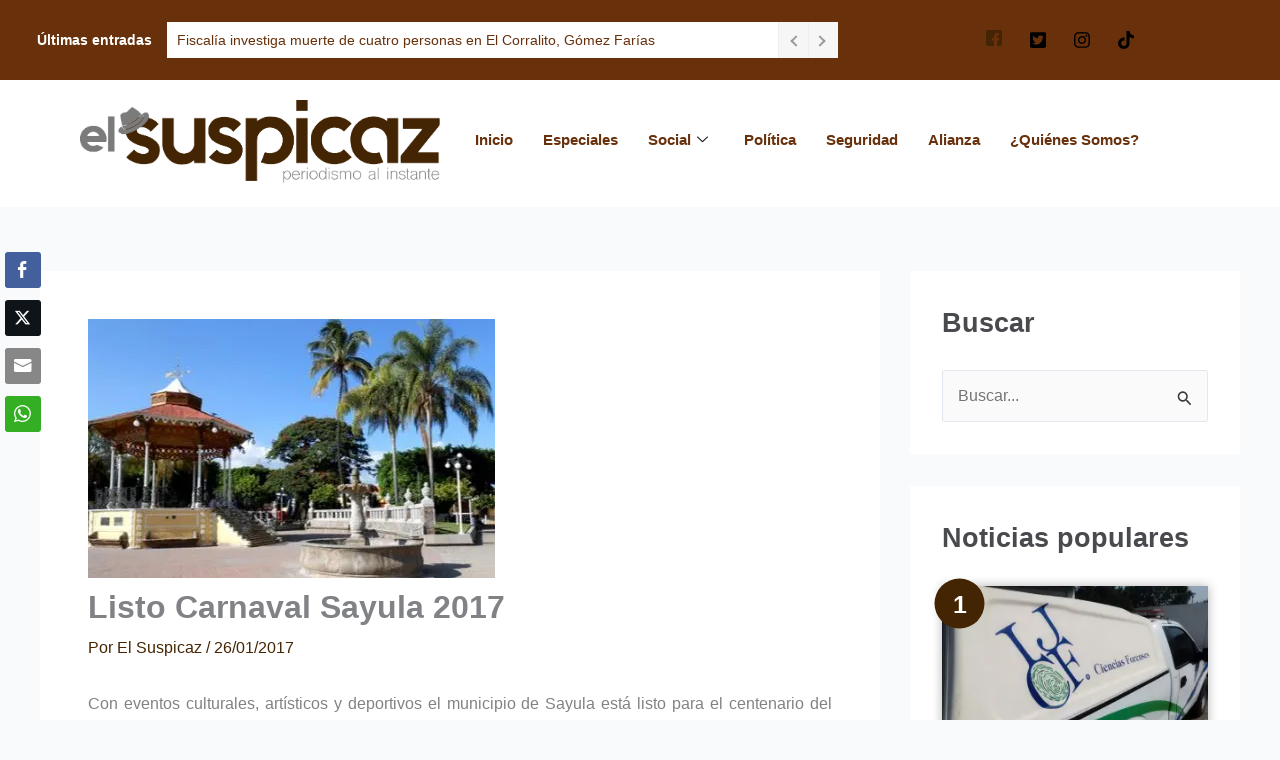

--- FILE ---
content_type: text/html; charset=UTF-8
request_url: https://elsuspicaz.com/listo-carnaval-sayula-2017/
body_size: 45417
content:
<!DOCTYPE html>
<html lang="es">
<head>
<meta charset="UTF-8">
<meta name="viewport" content="width=device-width, initial-scale=1">
	<link rel="profile" href="https://gmpg.org/xfn/11"> 
	<meta name='robots' content='index, follow, max-image-preview:large, max-snippet:-1, max-video-preview:-1' />

	<!-- This site is optimized with the Yoast SEO plugin v26.8 - https://yoast.com/product/yoast-seo-wordpress/ -->
	<title>Listo Carnaval Sayula 2017 - El Suspicaz</title>
	<link rel="canonical" href="https://elsuspicaz.com/listo-carnaval-sayula-2017/" />
	<meta property="og:locale" content="es_ES" />
	<meta property="og:type" content="article" />
	<meta property="og:title" content="Listo Carnaval Sayula 2017 - El Suspicaz" />
	<meta property="og:description" content="Con eventos culturales, art&iacute;sticos y deportivos el municipio de Sayula est&aacute; listo para el centenario del carnaval 2017 del 11 al 28 de febrero. Actividades como encuentro entre deportistas profesionales mexicanos como Jorge Campos, Ram&oacute;n Ram&iacute;rez, Luis Hern&aacute;ndez, entre otros, as&iacute; como la cajeta de leche m&aacute;s grande del mundo de mil 600 kilos, en [&hellip;]" />
	<meta property="og:url" content="https://elsuspicaz.com/listo-carnaval-sayula-2017/" />
	<meta property="og:site_name" content="El Suspicaz" />
	<meta property="article:publisher" content="https://www.facebook.com/elsuspicaz" />
	<meta property="article:author" content="https://www.facebook.com/elsuspicaz" />
	<meta property="article:published_time" content="2017-01-27T04:19:36+00:00" />
	<meta property="article:modified_time" content="2017-01-27T04:20:20+00:00" />
	<meta property="og:image" content="https://i0.wp.com/elsuspicaz.com/wp-content/uploads/2017/01/sayula.jpg?fit=407%2C259&ssl=1" />
	<meta property="og:image:width" content="407" />
	<meta property="og:image:height" content="259" />
	<meta property="og:image:type" content="image/jpeg" />
	<meta name="author" content="El Suspicaz" />
	<meta name="twitter:card" content="summary_large_image" />
	<meta name="twitter:creator" content="@https://twitter.com/ElSuspicazmedio" />
	<meta name="twitter:site" content="@ElSuspicazmedio" />
	<meta name="twitter:label1" content="Escrito por" />
	<meta name="twitter:data1" content="El Suspicaz" />
	<meta name="twitter:label2" content="Tiempo de lectura" />
	<meta name="twitter:data2" content="1 minuto" />
	<script type="application/ld+json" class="yoast-schema-graph">{"@context":"https://schema.org","@graph":[{"@type":"NewsArticle","@id":"https://elsuspicaz.com/listo-carnaval-sayula-2017/#article","isPartOf":{"@id":"https://elsuspicaz.com/listo-carnaval-sayula-2017/"},"author":{"name":"El Suspicaz","@id":"https://elsuspicaz.com/#/schema/person/946acaef403d9438a29d5b67108463d1"},"headline":"Listo Carnaval Sayula 2017","datePublished":"2017-01-27T04:19:36+00:00","dateModified":"2017-01-27T04:20:20+00:00","mainEntityOfPage":{"@id":"https://elsuspicaz.com/listo-carnaval-sayula-2017/"},"wordCount":291,"commentCount":0,"publisher":{"@id":"https://elsuspicaz.com/#organization"},"image":{"@id":"https://elsuspicaz.com/listo-carnaval-sayula-2017/#primaryimage"},"thumbnailUrl":"https://i0.wp.com/elsuspicaz.com/wp-content/uploads/2017/01/sayula.jpg?fit=407%2C259&ssl=1","articleSection":["Cultura"],"inLanguage":"es","potentialAction":[{"@type":"CommentAction","name":"Comment","target":["https://elsuspicaz.com/listo-carnaval-sayula-2017/#respond"]}]},{"@type":"WebPage","@id":"https://elsuspicaz.com/listo-carnaval-sayula-2017/","url":"https://elsuspicaz.com/listo-carnaval-sayula-2017/","name":"Listo Carnaval Sayula 2017 - El Suspicaz","isPartOf":{"@id":"https://elsuspicaz.com/#website"},"primaryImageOfPage":{"@id":"https://elsuspicaz.com/listo-carnaval-sayula-2017/#primaryimage"},"image":{"@id":"https://elsuspicaz.com/listo-carnaval-sayula-2017/#primaryimage"},"thumbnailUrl":"https://i0.wp.com/elsuspicaz.com/wp-content/uploads/2017/01/sayula.jpg?fit=407%2C259&ssl=1","datePublished":"2017-01-27T04:19:36+00:00","dateModified":"2017-01-27T04:20:20+00:00","breadcrumb":{"@id":"https://elsuspicaz.com/listo-carnaval-sayula-2017/#breadcrumb"},"inLanguage":"es","potentialAction":[{"@type":"ReadAction","target":["https://elsuspicaz.com/listo-carnaval-sayula-2017/"]}]},{"@type":"ImageObject","inLanguage":"es","@id":"https://elsuspicaz.com/listo-carnaval-sayula-2017/#primaryimage","url":"https://i0.wp.com/elsuspicaz.com/wp-content/uploads/2017/01/sayula.jpg?fit=407%2C259&ssl=1","contentUrl":"https://i0.wp.com/elsuspicaz.com/wp-content/uploads/2017/01/sayula.jpg?fit=407%2C259&ssl=1","width":407,"height":259},{"@type":"BreadcrumbList","@id":"https://elsuspicaz.com/listo-carnaval-sayula-2017/#breadcrumb","itemListElement":[{"@type":"ListItem","position":1,"name":"Portada","item":"https://elsuspicaz.com/"},{"@type":"ListItem","position":2,"name":"Listo Carnaval Sayula 2017"}]},{"@type":"WebSite","@id":"https://elsuspicaz.com/#website","url":"https://elsuspicaz.com/","name":"El Suspicaz","description":"Noticias de Ciudad Guzmán y el sur de Jalisco","publisher":{"@id":"https://elsuspicaz.com/#organization"},"potentialAction":[{"@type":"SearchAction","target":{"@type":"EntryPoint","urlTemplate":"https://elsuspicaz.com/?s={search_term_string}"},"query-input":{"@type":"PropertyValueSpecification","valueRequired":true,"valueName":"search_term_string"}}],"inLanguage":"es"},{"@type":"Organization","@id":"https://elsuspicaz.com/#organization","name":"El Suspicaz","url":"https://elsuspicaz.com/","logo":{"@type":"ImageObject","inLanguage":"es","@id":"https://elsuspicaz.com/#/schema/logo/image/","url":"https://i0.wp.com/elsuspicaz.com/wp-content/uploads/2018/10/logo2.png?fit=243%2C208&ssl=1","contentUrl":"https://i0.wp.com/elsuspicaz.com/wp-content/uploads/2018/10/logo2.png?fit=243%2C208&ssl=1","width":243,"height":208,"caption":"El Suspicaz"},"image":{"@id":"https://elsuspicaz.com/#/schema/logo/image/"},"sameAs":["https://www.facebook.com/elsuspicaz","https://x.com/ElSuspicazmedio"]},{"@type":"Person","@id":"https://elsuspicaz.com/#/schema/person/946acaef403d9438a29d5b67108463d1","name":"El Suspicaz","image":{"@type":"ImageObject","inLanguage":"es","@id":"https://elsuspicaz.com/#/schema/person/image/","url":"https://i0.wp.com/elsuspicaz.com/wp-content/uploads/2018/10/cropped-logo2.png?fit=96%2C96&ssl=1","contentUrl":"https://i0.wp.com/elsuspicaz.com/wp-content/uploads/2018/10/cropped-logo2.png?fit=96%2C96&ssl=1","caption":"El Suspicaz"},"description":"El Suspicaz es un diario digital independiente sostenido por jóvenes periodistas que buscan proporcionar la información de una manera clara y útil para el Sur de Jalisco.","sameAs":["https://elsuspicaz.com","https://www.facebook.com/elsuspicaz","https://x.com/https://twitter.com/ElSuspicazmedio"],"url":"https://elsuspicaz.com/author/el-suspicaz/"}]}</script>
	<!-- / Yoast SEO plugin. -->


<link rel='dns-prefetch' href='//public-api.wordpress.com' />
<link rel='dns-prefetch' href='//web.webpushs.com' />
<link rel='dns-prefetch' href='//chimpstatic.com' />
<link rel='dns-prefetch' href='//www.googletagmanager.com' />
<link rel='dns-prefetch' href='//stats.wp.com' />
<link rel='dns-prefetch' href='//v0.wordpress.com' />
<link rel='dns-prefetch' href='//s.pubmine.com' />
<link rel='dns-prefetch' href='//x.bidswitch.net' />
<link rel='dns-prefetch' href='//static.criteo.net' />
<link rel='dns-prefetch' href='//ib.adnxs.com' />
<link rel='dns-prefetch' href='//aax.amazon-adsystem.com' />
<link rel='dns-prefetch' href='//bidder.criteo.com' />
<link rel='dns-prefetch' href='//cas.criteo.com' />
<link rel='dns-prefetch' href='//gum.criteo.com' />
<link rel='dns-prefetch' href='//ads.pubmatic.com' />
<link rel='dns-prefetch' href='//gads.pubmatic.com' />
<link rel='dns-prefetch' href='//tpc.googlesyndication.com' />
<link rel='dns-prefetch' href='//ad.doubleclick.net' />
<link rel='dns-prefetch' href='//googleads.g.doubleclick.net' />
<link rel='dns-prefetch' href='//www.googletagservices.com' />
<link rel='dns-prefetch' href='//cdn.switchadhub.com' />
<link rel='dns-prefetch' href='//delivery.g.switchadhub.com' />
<link rel='dns-prefetch' href='//delivery.swid.switchadhub.com' />
<link rel='dns-prefetch' href='//af.pubmine.com' />
<link rel='dns-prefetch' href='//pagead2.googlesyndication.com' />
<link rel='preconnect' href='//i0.wp.com' />
<link rel='preconnect' href='//c0.wp.com' />
<link rel="alternate" type="application/rss+xml" title="El Suspicaz &raquo; Feed" href="https://elsuspicaz.com/feed/" />
<link rel="alternate" title="oEmbed (JSON)" type="application/json+oembed" href="https://elsuspicaz.com/wp-json/oembed/1.0/embed?url=https%3A%2F%2Felsuspicaz.com%2Flisto-carnaval-sayula-2017%2F" />
<link rel="alternate" title="oEmbed (XML)" type="text/xml+oembed" href="https://elsuspicaz.com/wp-json/oembed/1.0/embed?url=https%3A%2F%2Felsuspicaz.com%2Flisto-carnaval-sayula-2017%2F&#038;format=xml" />
<style id='wp-img-auto-sizes-contain-inline-css'>
img:is([sizes=auto i],[sizes^="auto," i]){contain-intrinsic-size:3000px 1500px}
/*# sourceURL=wp-img-auto-sizes-contain-inline-css */
</style>
<link rel='stylesheet' id='argpd-cookies-eu-banner-css' href='https://elsuspicaz.com/wp-content/plugins/adapta-rgpd/assets/css/cookies-banner-classic.css?ver=1.3.9' media='all' />
<link rel='stylesheet' id='elementor-frontend-css' href='https://elsuspicaz.com/wp-content/plugins/elementor/assets/css/frontend.min.css?ver=3.34.2' media='all' />
<link rel='stylesheet' id='elementor-post-24317-css' href='https://elsuspicaz.com/wp-content/uploads/elementor/css/post-24317.css?ver=1768944710' media='all' />
<link rel='stylesheet' id='elementor-post-23184-css' href='https://elsuspicaz.com/wp-content/uploads/elementor/css/post-23184.css?ver=1768944711' media='all' />
<link rel='stylesheet' id='astra-theme-css-css' href='https://elsuspicaz.com/wp-content/themes/astra/assets/css/minified/main.min.css?ver=4.12.0' media='all' />
<style id='astra-theme-css-inline-css'>
:root{--ast-post-nav-space:0;--ast-container-default-xlg-padding:3em;--ast-container-default-lg-padding:3em;--ast-container-default-slg-padding:2em;--ast-container-default-md-padding:3em;--ast-container-default-sm-padding:3em;--ast-container-default-xs-padding:2.4em;--ast-container-default-xxs-padding:1.8em;--ast-code-block-background:#ECEFF3;--ast-comment-inputs-background:#F9FAFB;--ast-normal-container-width:1200px;--ast-narrow-container-width:750px;--ast-blog-title-font-weight:normal;--ast-blog-meta-weight:inherit;--ast-global-color-primary:var(--ast-global-color-5);--ast-global-color-secondary:var(--ast-global-color-4);--ast-global-color-alternate-background:var(--ast-global-color-7);--ast-global-color-subtle-background:var(--ast-global-color-6);--ast-bg-style-guide:var( --ast-global-color-secondary,--ast-global-color-5 );--ast-shadow-style-guide:0px 0px 4px 0 #00000057;--ast-global-dark-bg-style:#fff;--ast-global-dark-lfs:#fbfbfb;--ast-widget-bg-color:#fafafa;--ast-wc-container-head-bg-color:#fbfbfb;--ast-title-layout-bg:#eeeeee;--ast-search-border-color:#e7e7e7;--ast-lifter-hover-bg:#e6e6e6;--ast-gallery-block-color:#000;--srfm-color-input-label:var(--ast-global-color-2);}html{font-size:100%;}a{color:#442503;}a:hover,a:focus{color:#442503;}body,button,input,select,textarea,.ast-button,.ast-custom-button{font-family:-apple-system,BlinkMacSystemFont,Segoe UI,Roboto,Oxygen-Sans,Ubuntu,Cantarell,Helvetica Neue,sans-serif;font-weight:400;font-size:16px;font-size:1rem;line-height:var(--ast-body-line-height,1.65em);}blockquote{color:#1e1a17;}h1,h2,h3,h4,h5,h6,.entry-content :where(h1,h2,h3,h4,h5,h6),.site-title,.site-title a{font-weight:600;}.ast-site-identity .site-title a{color:var(--ast-global-color-2);}.site-title{font-size:26px;font-size:1.625rem;display:none;}header .custom-logo-link img{max-width:347px;width:347px;}.astra-logo-svg{width:347px;}.site-header .site-description{font-size:15px;font-size:0.9375rem;display:none;}.entry-title{font-size:26px;font-size:1.625rem;}.archive .ast-article-post .ast-article-inner,.blog .ast-article-post .ast-article-inner,.archive .ast-article-post .ast-article-inner:hover,.blog .ast-article-post .ast-article-inner:hover{overflow:hidden;}h1,.entry-content :where(h1){font-size:40px;font-size:2.5rem;font-weight:600;line-height:1.4em;}h2,.entry-content :where(h2){font-size:32px;font-size:2rem;font-weight:600;line-height:1.3em;}h3,.entry-content :where(h3){font-size:26px;font-size:1.625rem;font-weight:600;line-height:1.3em;}h4,.entry-content :where(h4){font-size:24px;font-size:1.5rem;line-height:1.2em;font-weight:600;}h5,.entry-content :where(h5){font-size:20px;font-size:1.25rem;line-height:1.2em;font-weight:600;}h6,.entry-content :where(h6){font-size:16px;font-size:1rem;line-height:1.25em;font-weight:600;}::selection{background-color:#009b30;color:#ffffff;}body,h1,h2,h3,h4,h5,h6,.entry-title a,.entry-content :where(h1,h2,h3,h4,h5,h6){color:#696562;}.tagcloud a:hover,.tagcloud a:focus,.tagcloud a.current-item{color:#ffffff;border-color:#442503;background-color:#442503;}input:focus,input[type="text"]:focus,input[type="email"]:focus,input[type="url"]:focus,input[type="password"]:focus,input[type="reset"]:focus,input[type="search"]:focus,textarea:focus{border-color:#442503;}input[type="radio"]:checked,input[type=reset],input[type="checkbox"]:checked,input[type="checkbox"]:hover:checked,input[type="checkbox"]:focus:checked,input[type=range]::-webkit-slider-thumb{border-color:#442503;background-color:#442503;box-shadow:none;}.site-footer a:hover + .post-count,.site-footer a:focus + .post-count{background:#442503;border-color:#442503;}.single .nav-links .nav-previous,.single .nav-links .nav-next{color:#442503;}.entry-meta,.entry-meta *{line-height:1.45;color:#442503;}.entry-meta a:not(.ast-button):hover,.entry-meta a:not(.ast-button):hover *,.entry-meta a:not(.ast-button):focus,.entry-meta a:not(.ast-button):focus *,.page-links > .page-link,.page-links .page-link:hover,.post-navigation a:hover{color:#442503;}#cat option,.secondary .calendar_wrap thead a,.secondary .calendar_wrap thead a:visited{color:#442503;}.secondary .calendar_wrap #today,.ast-progress-val span{background:#442503;}.secondary a:hover + .post-count,.secondary a:focus + .post-count{background:#442503;border-color:#442503;}.calendar_wrap #today > a{color:#ffffff;}.page-links .page-link,.single .post-navigation a{color:#442503;}.ast-search-menu-icon .search-form button.search-submit{padding:0 4px;}.ast-search-menu-icon form.search-form{padding-right:0;}.ast-search-menu-icon.slide-search input.search-field{width:0;}.ast-header-search .ast-search-menu-icon.ast-dropdown-active .search-form,.ast-header-search .ast-search-menu-icon.ast-dropdown-active .search-field:focus{transition:all 0.2s;}.search-form input.search-field:focus{outline:none;}.ast-archive-title{color:#484a4e;}.widget-title,.widget .wp-block-heading{font-size:22px;font-size:1.375rem;color:#484a4e;}#secondary,#secondary button,#secondary input,#secondary select,#secondary textarea{font-size:16px;font-size:1rem;}.ast-single-post .entry-content a,.ast-comment-content a:not(.ast-comment-edit-reply-wrap a){text-decoration:underline;}.ast-single-post .wp-block-button .wp-block-button__link,.ast-single-post .elementor-widget-button .elementor-button,.ast-single-post .entry-content .uagb-tab a,.ast-single-post .entry-content .uagb-ifb-cta a,.ast-single-post .entry-content .wp-block-uagb-buttons a,.ast-single-post .entry-content .uabb-module-content a,.ast-single-post .entry-content .uagb-post-grid a,.ast-single-post .entry-content .uagb-timeline a,.ast-single-post .entry-content .uagb-toc__wrap a,.ast-single-post .entry-content .uagb-taxomony-box a,.entry-content .wp-block-latest-posts > li > a,.ast-single-post .entry-content .wp-block-file__button,a.ast-post-filter-single,.ast-single-post .wp-block-buttons .wp-block-button.is-style-outline .wp-block-button__link,.ast-single-post .ast-comment-content .comment-reply-link,.ast-single-post .ast-comment-content .comment-edit-link{text-decoration:none;}.ast-search-menu-icon.slide-search a:focus-visible:focus-visible,.astra-search-icon:focus-visible,#close:focus-visible,a:focus-visible,.ast-menu-toggle:focus-visible,.site .skip-link:focus-visible,.wp-block-loginout input:focus-visible,.wp-block-search.wp-block-search__button-inside .wp-block-search__inside-wrapper,.ast-header-navigation-arrow:focus-visible,.ast-orders-table__row .ast-orders-table__cell:focus-visible,a#ast-apply-coupon:focus-visible,#ast-apply-coupon:focus-visible,#close:focus-visible,.button.search-submit:focus-visible,#search_submit:focus,.normal-search:focus-visible,.ast-header-account-wrap:focus-visible,.astra-cart-drawer-close:focus,.ast-single-variation:focus,.ast-button:focus,.ast-builder-button-wrap:has(.ast-custom-button-link:focus),.ast-builder-button-wrap .ast-custom-button-link:focus{outline-style:dotted;outline-color:inherit;outline-width:thin;}input:focus,input[type="text"]:focus,input[type="email"]:focus,input[type="url"]:focus,input[type="password"]:focus,input[type="reset"]:focus,input[type="search"]:focus,input[type="number"]:focus,textarea:focus,.wp-block-search__input:focus,[data-section="section-header-mobile-trigger"] .ast-button-wrap .ast-mobile-menu-trigger-minimal:focus,.ast-mobile-popup-drawer.active .menu-toggle-close:focus,#ast-scroll-top:focus,#coupon_code:focus,#ast-coupon-code:focus{border-style:dotted;border-color:inherit;border-width:thin;}input{outline:none;}.site-logo-img img{ transition:all 0.2s linear;}body .ast-oembed-container *{position:absolute;top:0;width:100%;height:100%;left:0;}body .wp-block-embed-pocket-casts .ast-oembed-container *{position:unset;}.ast-single-post-featured-section + article {margin-top: 2em;}.site-content .ast-single-post-featured-section img {width: 100%;overflow: hidden;object-fit: cover;}.site > .ast-single-related-posts-container {margin-top: 0;}@media (min-width: 922px) {.ast-desktop .ast-container--narrow {max-width: var(--ast-narrow-container-width);margin: 0 auto;}}#secondary {margin: 4em 0 2.5em;word-break: break-word;line-height: 2;}#secondary li {margin-bottom: 0.75em;}#secondary li:last-child {margin-bottom: 0;}@media (max-width: 768px) {.js_active .ast-plain-container.ast-single-post #secondary {margin-top: 1.5em;}}.ast-separate-container.ast-two-container #secondary .widget {background-color: #fff;padding: 2em;margin-bottom: 2em;}@media (min-width: 993px) {.ast-left-sidebar #secondary {padding-right: 60px;}.ast-right-sidebar #secondary {padding-left: 60px;}}@media (max-width: 993px) {.ast-right-sidebar #secondary {padding-left: 30px;}.ast-left-sidebar #secondary {padding-right: 30px;}}@media (min-width: 993px) {.ast-page-builder-template.ast-left-sidebar #secondary {padding-left: 60px;}.ast-page-builder-template.ast-right-sidebar #secondary {padding-right: 60px;}}@media (max-width: 993px) {.ast-page-builder-template.ast-right-sidebar #secondary {padding-right: 30px;}.ast-page-builder-template.ast-left-sidebar #secondary {padding-left: 30px;}}@media (max-width:921.9px){#ast-desktop-header{display:none;}}@media (min-width:922px){#ast-mobile-header{display:none;}}@media( max-width: 420px ) {.single .nav-links .nav-previous,.single .nav-links .nav-next {width: 100%;text-align: center;}}.wp-block-buttons.aligncenter{justify-content:center;}@media (max-width:921px){.ast-theme-transparent-header #primary,.ast-theme-transparent-header #secondary{padding:0;}}@media (max-width:921px){.ast-plain-container.ast-no-sidebar #primary{padding:0;}}.ast-plain-container.ast-no-sidebar #primary{margin-top:0;margin-bottom:0;}@media (min-width:1200px){.ast-plain-container.ast-no-sidebar #primary{margin-top:60px;margin-bottom:60px;}}.wp-block-button.is-style-outline .wp-block-button__link{border-color:#009b30;border-top-width:0px;border-right-width:0px;border-bottom-width:0px;border-left-width:0px;}div.wp-block-button.is-style-outline > .wp-block-button__link:not(.has-text-color),div.wp-block-button.wp-block-button__link.is-style-outline:not(.has-text-color){color:#009b30;}.wp-block-button.is-style-outline .wp-block-button__link:hover,.wp-block-buttons .wp-block-button.is-style-outline .wp-block-button__link:focus,.wp-block-buttons .wp-block-button.is-style-outline > .wp-block-button__link:not(.has-text-color):hover,.wp-block-buttons .wp-block-button.wp-block-button__link.is-style-outline:not(.has-text-color):hover{color:#ffffff;background-color:#442503;border-color:#442503;}.post-page-numbers.current .page-link,.ast-pagination .page-numbers.current{color:#ffffff;border-color:#009b30;background-color:#009b30;}.wp-block-button.is-style-outline .wp-block-button__link{border-top-width:0px;border-right-width:0px;border-bottom-width:0px;border-left-width:0px;}.wp-block-button.is-style-outline .wp-block-button__link.wp-element-button,.ast-outline-button{border-color:#009b30;font-family:inherit;font-weight:500;font-size:16px;font-size:1rem;line-height:1em;border-top-left-radius:30px;border-top-right-radius:30px;border-bottom-right-radius:30px;border-bottom-left-radius:30px;}.wp-block-buttons .wp-block-button.is-style-outline > .wp-block-button__link:not(.has-text-color),.wp-block-buttons .wp-block-button.wp-block-button__link.is-style-outline:not(.has-text-color),.ast-outline-button{color:#009b30;}.wp-block-button.is-style-outline .wp-block-button__link:hover,.wp-block-buttons .wp-block-button.is-style-outline .wp-block-button__link:focus,.wp-block-buttons .wp-block-button.is-style-outline > .wp-block-button__link:not(.has-text-color):hover,.wp-block-buttons .wp-block-button.wp-block-button__link.is-style-outline:not(.has-text-color):hover,.ast-outline-button:hover,.ast-outline-button:focus,.wp-block-uagb-buttons-child .uagb-buttons-repeater.ast-outline-button:hover,.wp-block-uagb-buttons-child .uagb-buttons-repeater.ast-outline-button:focus{color:#ffffff;background-color:#442503;border-color:#442503;}.wp-block-button .wp-block-button__link.wp-element-button.is-style-outline:not(.has-background),.wp-block-button.is-style-outline>.wp-block-button__link.wp-element-button:not(.has-background),.ast-outline-button{background-color:transparent;}.entry-content[data-ast-blocks-layout] > figure{margin-bottom:1em;}h1.widget-title{font-weight:600;}h2.widget-title{font-weight:600;}h3.widget-title{font-weight:600;}#page{display:flex;flex-direction:column;min-height:100vh;}.ast-404-layout-1 h1.page-title{color:var(--ast-global-color-2);}.single .post-navigation a{line-height:1em;height:inherit;}.error-404 .page-sub-title{font-size:1.5rem;font-weight:inherit;}.search .site-content .content-area .search-form{margin-bottom:0;}#page .site-content{flex-grow:1;}.widget{margin-bottom:1.25em;}#secondary li{line-height:1.5em;}#secondary .wp-block-group h2{margin-bottom:0.7em;}#secondary h2{font-size:1.7rem;}.ast-separate-container .ast-article-post,.ast-separate-container .ast-article-single,.ast-separate-container .comment-respond{padding:3em;}.ast-separate-container .ast-article-single .ast-article-single{padding:0;}.ast-article-single .wp-block-post-template-is-layout-grid{padding-left:0;}.ast-separate-container .comments-title,.ast-narrow-container .comments-title{padding:1.5em 2em;}.ast-page-builder-template .comment-form-textarea,.ast-comment-formwrap .ast-grid-common-col{padding:0;}.ast-comment-formwrap{padding:0;display:inline-flex;column-gap:20px;width:100%;margin-left:0;margin-right:0;}.comments-area textarea#comment:focus,.comments-area textarea#comment:active,.comments-area .ast-comment-formwrap input[type="text"]:focus,.comments-area .ast-comment-formwrap input[type="text"]:active {box-shadow:none;outline:none;}.archive.ast-page-builder-template .entry-header{margin-top:2em;}.ast-page-builder-template .ast-comment-formwrap{width:100%;}.entry-title{margin-bottom:0.5em;}.ast-archive-description p{font-size:inherit;font-weight:inherit;line-height:inherit;}.ast-separate-container .ast-comment-list li.depth-1,.hentry{margin-bottom:2em;}@media (min-width:921px){.ast-left-sidebar.ast-page-builder-template #secondary,.archive.ast-right-sidebar.ast-page-builder-template .site-main{padding-left:20px;padding-right:20px;}}@media (max-width:544px){.ast-comment-formwrap.ast-row{column-gap:10px;display:inline-block;}#ast-commentform .ast-grid-common-col{position:relative;width:100%;}}@media (min-width:1201px){.ast-separate-container .ast-article-post,.ast-separate-container .ast-article-single,.ast-separate-container .ast-author-box,.ast-separate-container .ast-404-layout-1,.ast-separate-container .no-results{padding:3em;}}@media (max-width:921px){.ast-left-sidebar #content > .ast-container{display:flex;flex-direction:column-reverse;width:100%;}}@media (max-width:921px){#secondary.secondary{padding-top:0;}.ast-separate-container.ast-right-sidebar #secondary{padding-left:1em;padding-right:1em;}.ast-separate-container.ast-two-container #secondary{padding-left:0;padding-right:0;}.ast-page-builder-template .entry-header #secondary,.ast-page-builder-template #secondary{margin-top:1.5em;}}@media (max-width:921px){.ast-right-sidebar #primary{padding-right:0;}.ast-page-builder-template.ast-left-sidebar #secondary,.ast-page-builder-template.ast-right-sidebar #secondary{padding-right:20px;padding-left:20px;}.ast-right-sidebar #secondary,.ast-left-sidebar #primary{padding-left:0;}.ast-left-sidebar #secondary{padding-right:0;}}@media (min-width:922px){.ast-separate-container.ast-right-sidebar #primary,.ast-separate-container.ast-left-sidebar #primary{border:0;}.search-no-results.ast-separate-container #primary{margin-bottom:4em;}}@media (min-width:922px){.ast-right-sidebar #primary{border-right:1px solid var(--ast-border-color);}.ast-left-sidebar #primary{border-left:1px solid var(--ast-border-color);}.ast-right-sidebar #secondary{border-left:1px solid var(--ast-border-color);margin-left:-1px;}.ast-left-sidebar #secondary{border-right:1px solid var(--ast-border-color);margin-right:-1px;}.ast-separate-container.ast-two-container.ast-right-sidebar #secondary{padding-left:30px;padding-right:0;}.ast-separate-container.ast-two-container.ast-left-sidebar #secondary{padding-right:30px;padding-left:0;}.ast-separate-container.ast-right-sidebar #secondary,.ast-separate-container.ast-left-sidebar #secondary{border:0;margin-left:auto;margin-right:auto;}.ast-separate-container.ast-two-container #secondary .widget:last-child{margin-bottom:0;}}.wp-block-button .wp-block-button__link{color:#ffffff;}.wp-block-button .wp-block-button__link:hover,.wp-block-button .wp-block-button__link:focus{color:#ffffff;background-color:#442503;border-color:#442503;}.elementor-widget-heading h1.elementor-heading-title{line-height:1.4em;}.elementor-widget-heading h2.elementor-heading-title{line-height:1.3em;}.elementor-widget-heading h3.elementor-heading-title{line-height:1.3em;}.elementor-widget-heading h4.elementor-heading-title{line-height:1.2em;}.elementor-widget-heading h5.elementor-heading-title{line-height:1.2em;}.elementor-widget-heading h6.elementor-heading-title{line-height:1.25em;}.wp-block-button .wp-block-button__link,.wp-block-search .wp-block-search__button,body .wp-block-file .wp-block-file__button{border-style:solid;border-top-width:0px;border-right-width:0px;border-left-width:0px;border-bottom-width:0px;border-color:#009b30;background-color:#009b30;color:#ffffff;font-family:inherit;font-weight:500;line-height:1em;font-size:16px;font-size:1rem;border-top-left-radius:30px;border-top-right-radius:30px;border-bottom-right-radius:30px;border-bottom-left-radius:30px;padding-top:10px;padding-right:20px;padding-bottom:10px;padding-left:20px;}.menu-toggle,button,.ast-button,.ast-custom-button,.button,input#submit,input[type="button"],input[type="submit"],input[type="reset"],form[CLASS*="wp-block-search__"].wp-block-search .wp-block-search__inside-wrapper .wp-block-search__button,body .wp-block-file .wp-block-file__button,.search .search-submit{border-style:solid;border-top-width:0px;border-right-width:0px;border-left-width:0px;border-bottom-width:0px;color:#ffffff;border-color:#009b30;background-color:#009b30;padding-top:10px;padding-right:20px;padding-bottom:10px;padding-left:20px;font-family:inherit;font-weight:500;font-size:16px;font-size:1rem;line-height:1em;border-top-left-radius:30px;border-top-right-radius:30px;border-bottom-right-radius:30px;border-bottom-left-radius:30px;}button:focus,.menu-toggle:hover,button:hover,.ast-button:hover,.ast-custom-button:hover .button:hover,.ast-custom-button:hover ,input[type=reset]:hover,input[type=reset]:focus,input#submit:hover,input#submit:focus,input[type="button"]:hover,input[type="button"]:focus,input[type="submit"]:hover,input[type="submit"]:focus,form[CLASS*="wp-block-search__"].wp-block-search .wp-block-search__inside-wrapper .wp-block-search__button:hover,form[CLASS*="wp-block-search__"].wp-block-search .wp-block-search__inside-wrapper .wp-block-search__button:focus,body .wp-block-file .wp-block-file__button:hover,body .wp-block-file .wp-block-file__button:focus{color:#ffffff;background-color:#442503;border-color:#442503;}form[CLASS*="wp-block-search__"].wp-block-search .wp-block-search__inside-wrapper .wp-block-search__button.has-icon{padding-top:calc(10px - 3px);padding-right:calc(20px - 3px);padding-bottom:calc(10px - 3px);padding-left:calc(20px - 3px);}@media (max-width:921px){.ast-mobile-header-stack .main-header-bar .ast-search-menu-icon{display:inline-block;}.ast-header-break-point.ast-header-custom-item-outside .ast-mobile-header-stack .main-header-bar .ast-search-icon{margin:0;}.ast-comment-avatar-wrap img{max-width:2.5em;}.ast-comment-meta{padding:0 1.8888em 1.3333em;}.ast-separate-container .ast-comment-list li.depth-1{padding:1.5em 2.14em;}.ast-separate-container .comment-respond{padding:2em 2.14em;}}@media (min-width:544px){.ast-container{max-width:100%;}}@media (max-width:544px){.ast-separate-container .ast-article-post,.ast-separate-container .ast-article-single,.ast-separate-container .comments-title,.ast-separate-container .ast-archive-description{padding:1.5em 1em;}.ast-separate-container #content .ast-container{padding-left:0.54em;padding-right:0.54em;}.ast-separate-container .ast-comment-list .bypostauthor{padding:.5em;}.ast-search-menu-icon.ast-dropdown-active .search-field{width:170px;}.ast-separate-container #secondary{padding-top:0;}.ast-separate-container.ast-two-container #secondary .widget{margin-bottom:1.5em;padding-left:1em;padding-right:1em;}} #ast-mobile-header .ast-site-header-cart-li a{pointer-events:none;}.ast-separate-container{background-color:var(--ast-global-color-4);background-image:none;}@media (max-width:921px){.site-title{display:none;}.site-header .site-description{display:none;}h1,.entry-content :where(h1){font-size:30px;}h2,.entry-content :where(h2){font-size:25px;}h3,.entry-content :where(h3){font-size:20px;}}@media (max-width:544px){.site-title{display:none;}.site-header .site-description{display:none;}h1,.entry-content :where(h1){font-size:30px;}h2,.entry-content :where(h2){font-size:25px;}h3,.entry-content :where(h3){font-size:20px;}header .custom-logo-link img,.ast-header-break-point .site-branding img,.ast-header-break-point .custom-logo-link img{max-width:74px;width:74px;}.astra-logo-svg{width:74px;}.ast-header-break-point .site-logo-img .custom-mobile-logo-link img{max-width:74px;}}@media (max-width:921px){html{font-size:91.2%;}}@media (max-width:544px){html{font-size:91.2%;}}@media (min-width:922px){.ast-container{max-width:1240px;}}@media (min-width:922px){.site-content .ast-container{display:flex;}}@media (max-width:921px){.site-content .ast-container{flex-direction:column;}}@media (min-width:922px){.main-header-menu .sub-menu .menu-item.ast-left-align-sub-menu:hover > .sub-menu,.main-header-menu .sub-menu .menu-item.ast-left-align-sub-menu.focus > .sub-menu{margin-left:-0px;}}.site .comments-area{padding-bottom:3em;}.wp-block-file {display: flex;align-items: center;flex-wrap: wrap;justify-content: space-between;}.wp-block-pullquote {border: none;}.wp-block-pullquote blockquote::before {content: "\201D";font-family: "Helvetica",sans-serif;display: flex;transform: rotate( 180deg );font-size: 6rem;font-style: normal;line-height: 1;font-weight: bold;align-items: center;justify-content: center;}.has-text-align-right > blockquote::before {justify-content: flex-start;}.has-text-align-left > blockquote::before {justify-content: flex-end;}figure.wp-block-pullquote.is-style-solid-color blockquote {max-width: 100%;text-align: inherit;}:root {--wp--custom--ast-default-block-top-padding: 3em;--wp--custom--ast-default-block-right-padding: 3em;--wp--custom--ast-default-block-bottom-padding: 3em;--wp--custom--ast-default-block-left-padding: 3em;--wp--custom--ast-container-width: 1200px;--wp--custom--ast-content-width-size: 1200px;--wp--custom--ast-wide-width-size: calc(1200px + var(--wp--custom--ast-default-block-left-padding) + var(--wp--custom--ast-default-block-right-padding));}.ast-narrow-container {--wp--custom--ast-content-width-size: 750px;--wp--custom--ast-wide-width-size: 750px;}@media(max-width: 921px) {:root {--wp--custom--ast-default-block-top-padding: 3em;--wp--custom--ast-default-block-right-padding: 2em;--wp--custom--ast-default-block-bottom-padding: 3em;--wp--custom--ast-default-block-left-padding: 2em;}}@media(max-width: 544px) {:root {--wp--custom--ast-default-block-top-padding: 3em;--wp--custom--ast-default-block-right-padding: 1.5em;--wp--custom--ast-default-block-bottom-padding: 3em;--wp--custom--ast-default-block-left-padding: 1.5em;}}.entry-content > .wp-block-group,.entry-content > .wp-block-cover,.entry-content > .wp-block-columns {padding-top: var(--wp--custom--ast-default-block-top-padding);padding-right: var(--wp--custom--ast-default-block-right-padding);padding-bottom: var(--wp--custom--ast-default-block-bottom-padding);padding-left: var(--wp--custom--ast-default-block-left-padding);}.ast-plain-container.ast-no-sidebar .entry-content > .alignfull,.ast-page-builder-template .ast-no-sidebar .entry-content > .alignfull {margin-left: calc( -50vw + 50%);margin-right: calc( -50vw + 50%);max-width: 100vw;width: 100vw;}.ast-plain-container.ast-no-sidebar .entry-content .alignfull .alignfull,.ast-page-builder-template.ast-no-sidebar .entry-content .alignfull .alignfull,.ast-plain-container.ast-no-sidebar .entry-content .alignfull .alignwide,.ast-page-builder-template.ast-no-sidebar .entry-content .alignfull .alignwide,.ast-plain-container.ast-no-sidebar .entry-content .alignwide .alignfull,.ast-page-builder-template.ast-no-sidebar .entry-content .alignwide .alignfull,.ast-plain-container.ast-no-sidebar .entry-content .alignwide .alignwide,.ast-page-builder-template.ast-no-sidebar .entry-content .alignwide .alignwide,.ast-plain-container.ast-no-sidebar .entry-content .wp-block-column .alignfull,.ast-page-builder-template.ast-no-sidebar .entry-content .wp-block-column .alignfull,.ast-plain-container.ast-no-sidebar .entry-content .wp-block-column .alignwide,.ast-page-builder-template.ast-no-sidebar .entry-content .wp-block-column .alignwide {margin-left: auto;margin-right: auto;width: 100%;}[data-ast-blocks-layout] .wp-block-separator:not(.is-style-dots) {height: 0;}[data-ast-blocks-layout] .wp-block-separator {margin: 20px auto;}[data-ast-blocks-layout] .wp-block-separator:not(.is-style-wide):not(.is-style-dots) {max-width: 100px;}[data-ast-blocks-layout] .wp-block-separator.has-background {padding: 0;}.entry-content[data-ast-blocks-layout] > * {max-width: var(--wp--custom--ast-content-width-size);margin-left: auto;margin-right: auto;}.entry-content[data-ast-blocks-layout] > .alignwide {max-width: var(--wp--custom--ast-wide-width-size);}.entry-content[data-ast-blocks-layout] .alignfull {max-width: none;}.entry-content .wp-block-columns {margin-bottom: 0;}blockquote {margin: 1.5em;border-color: rgba(0,0,0,0.05);}.wp-block-quote:not(.has-text-align-right):not(.has-text-align-center) {border-left: 5px solid rgba(0,0,0,0.05);}.has-text-align-right > blockquote,blockquote.has-text-align-right {border-right: 5px solid rgba(0,0,0,0.05);}.has-text-align-left > blockquote,blockquote.has-text-align-left {border-left: 5px solid rgba(0,0,0,0.05);}.wp-block-site-tagline,.wp-block-latest-posts .read-more {margin-top: 15px;}.wp-block-loginout p label {display: block;}.wp-block-loginout p:not(.login-remember):not(.login-submit) input {width: 100%;}.wp-block-loginout input:focus {border-color: transparent;}.wp-block-loginout input:focus {outline: thin dotted;}.entry-content .wp-block-media-text .wp-block-media-text__content {padding: 0 0 0 8%;}.entry-content .wp-block-media-text.has-media-on-the-right .wp-block-media-text__content {padding: 0 8% 0 0;}.entry-content .wp-block-media-text.has-background .wp-block-media-text__content {padding: 8%;}.entry-content .wp-block-cover:not([class*="background-color"]):not(.has-text-color.has-link-color) .wp-block-cover__inner-container,.entry-content .wp-block-cover:not([class*="background-color"]) .wp-block-cover-image-text,.entry-content .wp-block-cover:not([class*="background-color"]) .wp-block-cover-text,.entry-content .wp-block-cover-image:not([class*="background-color"]) .wp-block-cover__inner-container,.entry-content .wp-block-cover-image:not([class*="background-color"]) .wp-block-cover-image-text,.entry-content .wp-block-cover-image:not([class*="background-color"]) .wp-block-cover-text {color: var(--ast-global-color-primary,var(--ast-global-color-5));}.wp-block-loginout .login-remember input {width: 1.1rem;height: 1.1rem;margin: 0 5px 4px 0;vertical-align: middle;}.wp-block-latest-posts > li > *:first-child,.wp-block-latest-posts:not(.is-grid) > li:first-child {margin-top: 0;}.entry-content > .wp-block-buttons,.entry-content > .wp-block-uagb-buttons {margin-bottom: 1.5em;}.wp-block-search__inside-wrapper .wp-block-search__input {padding: 0 10px;color: var(--ast-global-color-3);background: var(--ast-global-color-primary,var(--ast-global-color-5));border-color: var(--ast-border-color);}.wp-block-latest-posts .read-more {margin-bottom: 1.5em;}.wp-block-search__no-button .wp-block-search__inside-wrapper .wp-block-search__input {padding-top: 5px;padding-bottom: 5px;}.wp-block-latest-posts .wp-block-latest-posts__post-date,.wp-block-latest-posts .wp-block-latest-posts__post-author {font-size: 1rem;}.wp-block-latest-posts > li > *,.wp-block-latest-posts:not(.is-grid) > li {margin-top: 12px;margin-bottom: 12px;}.ast-page-builder-template .entry-content[data-ast-blocks-layout] > .alignwide:where(:not(.uagb-is-root-container):not(.spectra-is-root-container)) > * {max-width: var(--wp--custom--ast-wide-width-size);}.ast-page-builder-template .entry-content[data-ast-blocks-layout] > .inherit-container-width > *,.ast-page-builder-template .entry-content[data-ast-blocks-layout] > *:not(.wp-block-group):where(:not(.uagb-is-root-container):not(.spectra-is-root-container)) > *,.entry-content[data-ast-blocks-layout] > .wp-block-cover .wp-block-cover__inner-container {max-width: var(--wp--custom--ast-content-width-size) ;margin-left: auto;margin-right: auto;}.ast-page-builder-template .entry-content[data-ast-blocks-layout] > *,.ast-page-builder-template .entry-content[data-ast-blocks-layout] > .alignfull:where(:not(.wp-block-group):not(.uagb-is-root-container):not(.spectra-is-root-container)) > * {max-width: none;}.entry-content[data-ast-blocks-layout] .wp-block-cover:not(.alignleft):not(.alignright) {width: auto;}@media(max-width: 1200px) {.ast-separate-container .entry-content > .alignfull,.ast-separate-container .entry-content[data-ast-blocks-layout] > .alignwide,.ast-plain-container .entry-content[data-ast-blocks-layout] > .alignwide,.ast-plain-container .entry-content .alignfull {margin-left: calc(-1 * min(var(--ast-container-default-xlg-padding),20px)) ;margin-right: calc(-1 * min(var(--ast-container-default-xlg-padding),20px));}}@media(min-width: 1201px) {.ast-separate-container .entry-content > .alignfull {margin-left: calc(-1 * var(--ast-container-default-xlg-padding) );margin-right: calc(-1 * var(--ast-container-default-xlg-padding) );}.ast-separate-container .entry-content[data-ast-blocks-layout] > .alignwide,.ast-plain-container .entry-content[data-ast-blocks-layout] > .alignwide {margin-left: calc(-1 * var(--wp--custom--ast-default-block-left-padding) );margin-right: calc(-1 * var(--wp--custom--ast-default-block-right-padding) );}}@media(min-width: 921px) {.ast-separate-container .entry-content .wp-block-group.alignwide:not(.inherit-container-width) > :where(:not(.alignleft):not(.alignright)),.ast-plain-container .entry-content .wp-block-group.alignwide:not(.inherit-container-width) > :where(:not(.alignleft):not(.alignright)) {max-width: calc( var(--wp--custom--ast-content-width-size) + 80px );}.ast-plain-container.ast-right-sidebar .entry-content[data-ast-blocks-layout] .alignfull,.ast-plain-container.ast-left-sidebar .entry-content[data-ast-blocks-layout] .alignfull {margin-left: -60px;margin-right: -60px;}}@media(min-width: 544px) {.entry-content > .alignleft {margin-right: 20px;}.entry-content > .alignright {margin-left: 20px;}}@media (max-width:544px){.wp-block-columns .wp-block-column:not(:last-child){margin-bottom:20px;}.wp-block-latest-posts{margin:0;}}@media( max-width: 600px ) {.entry-content .wp-block-media-text .wp-block-media-text__content,.entry-content .wp-block-media-text.has-media-on-the-right .wp-block-media-text__content {padding: 8% 0 0;}.entry-content .wp-block-media-text.has-background .wp-block-media-text__content {padding: 8%;}}.ast-page-builder-template .entry-header {padding-left: 0;}.ast-narrow-container .site-content .wp-block-uagb-image--align-full .wp-block-uagb-image__figure {max-width: 100%;margin-left: auto;margin-right: auto;}.entry-content ul,.entry-content ol {padding: revert;margin: revert;}:root .has-ast-global-color-0-color{color:var(--ast-global-color-0);}:root .has-ast-global-color-0-background-color{background-color:var(--ast-global-color-0);}:root .wp-block-button .has-ast-global-color-0-color{color:var(--ast-global-color-0);}:root .wp-block-button .has-ast-global-color-0-background-color{background-color:var(--ast-global-color-0);}:root .has-ast-global-color-1-color{color:var(--ast-global-color-1);}:root .has-ast-global-color-1-background-color{background-color:var(--ast-global-color-1);}:root .wp-block-button .has-ast-global-color-1-color{color:var(--ast-global-color-1);}:root .wp-block-button .has-ast-global-color-1-background-color{background-color:var(--ast-global-color-1);}:root .has-ast-global-color-2-color{color:var(--ast-global-color-2);}:root .has-ast-global-color-2-background-color{background-color:var(--ast-global-color-2);}:root .wp-block-button .has-ast-global-color-2-color{color:var(--ast-global-color-2);}:root .wp-block-button .has-ast-global-color-2-background-color{background-color:var(--ast-global-color-2);}:root .has-ast-global-color-3-color{color:var(--ast-global-color-3);}:root .has-ast-global-color-3-background-color{background-color:var(--ast-global-color-3);}:root .wp-block-button .has-ast-global-color-3-color{color:var(--ast-global-color-3);}:root .wp-block-button .has-ast-global-color-3-background-color{background-color:var(--ast-global-color-3);}:root .has-ast-global-color-4-color{color:var(--ast-global-color-4);}:root .has-ast-global-color-4-background-color{background-color:var(--ast-global-color-4);}:root .wp-block-button .has-ast-global-color-4-color{color:var(--ast-global-color-4);}:root .wp-block-button .has-ast-global-color-4-background-color{background-color:var(--ast-global-color-4);}:root .has-ast-global-color-5-color{color:var(--ast-global-color-5);}:root .has-ast-global-color-5-background-color{background-color:var(--ast-global-color-5);}:root .wp-block-button .has-ast-global-color-5-color{color:var(--ast-global-color-5);}:root .wp-block-button .has-ast-global-color-5-background-color{background-color:var(--ast-global-color-5);}:root .has-ast-global-color-6-color{color:var(--ast-global-color-6);}:root .has-ast-global-color-6-background-color{background-color:var(--ast-global-color-6);}:root .wp-block-button .has-ast-global-color-6-color{color:var(--ast-global-color-6);}:root .wp-block-button .has-ast-global-color-6-background-color{background-color:var(--ast-global-color-6);}:root .has-ast-global-color-7-color{color:var(--ast-global-color-7);}:root .has-ast-global-color-7-background-color{background-color:var(--ast-global-color-7);}:root .wp-block-button .has-ast-global-color-7-color{color:var(--ast-global-color-7);}:root .wp-block-button .has-ast-global-color-7-background-color{background-color:var(--ast-global-color-7);}:root .has-ast-global-color-8-color{color:var(--ast-global-color-8);}:root .has-ast-global-color-8-background-color{background-color:var(--ast-global-color-8);}:root .wp-block-button .has-ast-global-color-8-color{color:var(--ast-global-color-8);}:root .wp-block-button .has-ast-global-color-8-background-color{background-color:var(--ast-global-color-8);}:root{--ast-global-color-0:#046bd2;--ast-global-color-1:#045cb4;--ast-global-color-2:#1e293b;--ast-global-color-3:#334155;--ast-global-color-4:#f9fafb;--ast-global-color-5:#FFFFFF;--ast-global-color-6:#e2e8f0;--ast-global-color-7:#cbd5e1;--ast-global-color-8:#94a3b8;}:root {--ast-border-color : var(--ast-global-color-6);}.ast-single-entry-banner {-js-display: flex;display: flex;flex-direction: column;justify-content: center;text-align: center;position: relative;background: var(--ast-title-layout-bg);}.ast-single-entry-banner[data-banner-layout="layout-1"] {max-width: 1200px;background: inherit;padding: 20px 0;}.ast-single-entry-banner[data-banner-width-type="custom"] {margin: 0 auto;width: 100%;}.ast-single-entry-banner + .site-content .entry-header {margin-bottom: 0;}.site .ast-author-avatar {--ast-author-avatar-size: ;}a.ast-underline-text {text-decoration: underline;}.ast-container > .ast-terms-link {position: relative;display: block;}a.ast-button.ast-badge-tax {padding: 4px 8px;border-radius: 3px;font-size: inherit;}header.entry-header:not(.related-entry-header){text-align:left;}header.entry-header:not(.related-entry-header) .entry-title{font-weight:600;font-size:32px;font-size:2rem;}header.entry-header:not(.related-entry-header) > *:not(:last-child){margin-bottom:10px;}@media (max-width:921px){header.entry-header:not(.related-entry-header){text-align:left;}}@media (max-width:544px){header.entry-header:not(.related-entry-header){text-align:left;}}.ast-archive-entry-banner {-js-display: flex;display: flex;flex-direction: column;justify-content: center;text-align: center;position: relative;background: var(--ast-title-layout-bg);}.ast-archive-entry-banner[data-banner-width-type="custom"] {margin: 0 auto;width: 100%;}.ast-archive-entry-banner[data-banner-layout="layout-1"] {background: inherit;padding: 20px 0;text-align: left;}body.archive .ast-archive-description{max-width:1200px;width:100%;text-align:left;padding-top:3em;padding-right:3em;padding-bottom:3em;padding-left:3em;}body.archive .ast-archive-description .ast-archive-title,body.archive .ast-archive-description .ast-archive-title *{font-weight:600;font-size:32px;font-size:2rem;}body.archive .ast-archive-description > *:not(:last-child){margin-bottom:10px;}@media (max-width:921px){body.archive .ast-archive-description{text-align:left;}}@media (max-width:544px){body.archive .ast-archive-description{text-align:left;}}.ast-breadcrumbs .trail-browse,.ast-breadcrumbs .trail-items,.ast-breadcrumbs .trail-items li{display:inline-block;margin:0;padding:0;border:none;background:inherit;text-indent:0;text-decoration:none;}.ast-breadcrumbs .trail-browse{font-size:inherit;font-style:inherit;font-weight:inherit;color:inherit;}.ast-breadcrumbs .trail-items{list-style:none;}.trail-items li::after{padding:0 0.3em;content:"\00bb";}.trail-items li:last-of-type::after{display:none;}h1,h2,h3,h4,h5,h6,.entry-content :where(h1,h2,h3,h4,h5,h6){color:#484a4e;}.entry-title a{color:#484a4e;}@media (max-width:921px){.ast-builder-grid-row-container.ast-builder-grid-row-tablet-3-firstrow .ast-builder-grid-row > *:first-child,.ast-builder-grid-row-container.ast-builder-grid-row-tablet-3-lastrow .ast-builder-grid-row > *:last-child{grid-column:1 / -1;}}@media (max-width:544px){.ast-builder-grid-row-container.ast-builder-grid-row-mobile-3-firstrow .ast-builder-grid-row > *:first-child,.ast-builder-grid-row-container.ast-builder-grid-row-mobile-3-lastrow .ast-builder-grid-row > *:last-child{grid-column:1 / -1;}}.ast-header-break-point .ast-has-mobile-header-logo .custom-logo-link,.ast-header-break-point .wp-block-site-logo .custom-logo-link,.ast-desktop .wp-block-site-logo .custom-mobile-logo-link {display: none;}.ast-header-break-point .ast-has-mobile-header-logo .custom-mobile-logo-link {display: inline-block;}.ast-header-break-point.ast-mobile-inherit-site-logo .ast-has-mobile-header-logo .custom-logo-link,.ast-header-break-point.ast-mobile-inherit-site-logo .ast-has-mobile-header-logo .astra-logo-svg {display: block;}.ast-builder-layout-element .ast-site-identity{margin-top:20px;}.ast-builder-layout-element[data-section="title_tagline"]{display:flex;}@media (max-width:921px){.ast-header-break-point .ast-builder-layout-element[data-section="title_tagline"]{display:flex;}}@media (max-width:544px){.ast-header-break-point .ast-builder-layout-element[data-section="title_tagline"]{display:flex;}}.footer-widget-area.widget-area.site-footer-focus-item{width:auto;}.ast-footer-row-inline .footer-widget-area.widget-area.site-footer-focus-item{width:100%;}.elementor-posts-container [CLASS*="ast-width-"]{width:100%;}.elementor-template-full-width .ast-container{display:block;}.elementor-screen-only,.screen-reader-text,.screen-reader-text span,.ui-helper-hidden-accessible{top:0 !important;}@media (max-width:544px){.elementor-element .elementor-wc-products .woocommerce[class*="columns-"] ul.products li.product{width:auto;margin:0;}.elementor-element .woocommerce .woocommerce-result-count{float:none;}}.ast-header-break-point .main-header-bar{border-bottom-width:1px;}@media (min-width:922px){.main-header-bar{border-bottom-width:1px;}}@media (min-width:922px){#primary{width:70%;}#secondary{width:30%;}}.main-header-menu .menu-item, #astra-footer-menu .menu-item, .main-header-bar .ast-masthead-custom-menu-items{-js-display:flex;display:flex;-webkit-box-pack:center;-webkit-justify-content:center;-moz-box-pack:center;-ms-flex-pack:center;justify-content:center;-webkit-box-orient:vertical;-webkit-box-direction:normal;-webkit-flex-direction:column;-moz-box-orient:vertical;-moz-box-direction:normal;-ms-flex-direction:column;flex-direction:column;}.main-header-menu > .menu-item > .menu-link, #astra-footer-menu > .menu-item > .menu-link{height:100%;-webkit-box-align:center;-webkit-align-items:center;-moz-box-align:center;-ms-flex-align:center;align-items:center;-js-display:flex;display:flex;}.ast-header-break-point .main-navigation ul .menu-item .menu-link .icon-arrow:first-of-type svg{top:.2em;margin-top:0px;margin-left:0px;width:.65em;transform:translate(0, -2px) rotateZ(270deg);}.ast-mobile-popup-content .ast-submenu-expanded > .ast-menu-toggle{transform:rotateX(180deg);overflow-y:auto;}@media (min-width:922px){.ast-builder-menu .main-navigation > ul > li:last-child a{margin-right:0;}}.ast-separate-container .ast-article-inner{background-color:transparent;background-image:none;}.ast-separate-container .ast-article-post{background-color:var(--ast-global-color-5);background-image:none;}@media (max-width:921px){.ast-separate-container .ast-article-post{background-color:var(--ast-global-color-5);background-image:none;}}@media (max-width:544px){.ast-separate-container .ast-article-post{background-color:var(--ast-global-color-5);background-image:none;}}.ast-separate-container .ast-article-single:not(.ast-related-post), .ast-separate-container .error-404, .ast-separate-container .no-results, .single.ast-separate-container .site-main .ast-author-meta, .ast-separate-container .related-posts-title-wrapper, .ast-separate-container .comments-count-wrapper, .ast-box-layout.ast-plain-container .site-content, .ast-padded-layout.ast-plain-container .site-content, .ast-separate-container .ast-archive-description, .ast-separate-container .comments-area .comment-respond, .ast-separate-container .comments-area .ast-comment-list li, .ast-separate-container .comments-area .comments-title{background-color:var(--ast-global-color-5);background-image:none;}@media (max-width:921px){.ast-separate-container .ast-article-single:not(.ast-related-post), .ast-separate-container .error-404, .ast-separate-container .no-results, .single.ast-separate-container .site-main .ast-author-meta, .ast-separate-container .related-posts-title-wrapper, .ast-separate-container .comments-count-wrapper, .ast-box-layout.ast-plain-container .site-content, .ast-padded-layout.ast-plain-container .site-content, .ast-separate-container .ast-archive-description{background-color:var(--ast-global-color-5);background-image:none;}}@media (max-width:544px){.ast-separate-container .ast-article-single:not(.ast-related-post), .ast-separate-container .error-404, .ast-separate-container .no-results, .single.ast-separate-container .site-main .ast-author-meta, .ast-separate-container .related-posts-title-wrapper, .ast-separate-container .comments-count-wrapper, .ast-box-layout.ast-plain-container .site-content, .ast-padded-layout.ast-plain-container .site-content, .ast-separate-container .ast-archive-description{background-color:var(--ast-global-color-5);background-image:none;}}.ast-separate-container.ast-two-container #secondary .widget{background-color:var(--ast-global-color-5);background-image:none;}@media (max-width:921px){.ast-separate-container.ast-two-container #secondary .widget{background-color:var(--ast-global-color-5);background-image:none;}}@media (max-width:544px){.ast-separate-container.ast-two-container #secondary .widget{background-color:var(--ast-global-color-5);background-image:none;}}.ast-plain-container, .ast-page-builder-template{background-color:var(--ast-global-color-5);background-image:none;}@media (max-width:921px){.ast-plain-container, .ast-page-builder-template{background-color:var(--ast-global-color-5);background-image:none;}}@media (max-width:544px){.ast-plain-container, .ast-page-builder-template{background-color:var(--ast-global-color-5);background-image:none;}}
		.ast-related-post-title, .entry-meta * {
			word-break: break-word;
		}
		.ast-related-post-cta.read-more .ast-related-post-link {
			text-decoration: none;
		}
		.ast-page-builder-template .ast-related-post .entry-header, .ast-related-post-content .entry-header, .ast-related-post-content .entry-meta {
			margin: 1em auto 1em auto;
			padding: 0;
		}
		.ast-related-posts-wrapper {
			display: grid;
			grid-column-gap: 25px;
			grid-row-gap: 25px;
		}
		.ast-related-posts-wrapper .ast-related-post, .ast-related-post-featured-section {
			padding: 0;
			margin: 0;
			width: 100%;
			position: relative;
		}
		.ast-related-posts-inner-section {
			height: 100%;
		}
		.post-has-thumb + .entry-header, .post-has-thumb + .entry-content {
			margin-top: 1em;
		}
		.ast-related-post-content .entry-meta {
			margin-top: 0.5em;
		}
		.ast-related-posts-inner-section .post-thumb-img-content {
			margin: 0;
			position: relative;
		}
		
				.ast-single-related-posts-container {
					border-top: 1px solid var(--ast-single-post-border, var(--ast-border-color));
				}
				.ast-separate-container .ast-single-related-posts-container {
					border-top: 0;
				}
				.ast-single-related-posts-container {
					padding-top: 2em;
				}
				.ast-related-posts-title-section {
					padding-bottom: 2em;
				}
				.ast-page-builder-template .ast-single-related-posts-container {
					margin-top: 0;
					padding-left: 20px;
					padding-right: 20px;
				}
				@media (max-width: 544px) {
					.ast-related-posts-title-section {
						padding-bottom: 1.5em;
					}
				}
			.ast-single-related-posts-container .ast-related-posts-wrapper{grid-template-columns:repeat( 3, 1fr );}.ast-related-posts-inner-section .ast-date-meta .posted-on, .ast-related-posts-inner-section .ast-date-meta .posted-on *{background:#442503;color:#ffffff;}.ast-related-posts-inner-section .ast-date-meta .posted-on .date-month, .ast-related-posts-inner-section .ast-date-meta .posted-on .date-year{color:#ffffff;}.ast-single-related-posts-container{background-color:var(--ast-global-color-5);background-image:none;}.ast-related-posts-title{color:var(--ast-global-color-2);font-size:26px;font-size:1.625rem;line-height:1.6em;}.ast-related-posts-title-section .ast-related-posts-title{text-align:left;}.ast-related-post-content .entry-header .ast-related-post-title, .ast-related-post-content .entry-header .ast-related-post-title a{color:var(--ast-global-color-2);font-weight:500;font-size:20px;font-size:1.25rem;line-height:1em;}.ast-related-post-content .entry-meta, .ast-related-post-content .entry-meta *{font-size:14px;font-size:0.875rem;line-height:1.6em;}.ast-related-post-excerpt{color:var(--ast-global-color-2);}.ast-related-cat-style--badge .cat-links > a, .ast-related-tag-style--badge .tags-links > a{border-style:solid;border-top-width:0px;border-right-width:0px;border-left-width:0px;border-bottom-width:0px;padding:4px 8px;border-radius:3px;font-size:inherit;color:#fff;border-color:#009b30;background-color:#009b30;}.ast-related-cat-style--badge .cat-links > a:hover, .ast-related-tag-style--badge .tags-links > a:hover{color:#fff;background-color:#442503;border-color:#442503;}.ast-related-cat-style--underline .cat-links > a, .ast-related-tag-style--underline .tags-links > a{text-decoration:underline;}@media (max-width:921px){.ast-single-related-posts-container .ast-related-posts-wrapper .ast-related-post{width:100%;}.ast-single-related-posts-container .ast-related-posts-wrapper{grid-template-columns:repeat( 2, 1fr );}.ast-single-related-posts-container{background-color:var(--ast-global-color-5);background-image:none;}}@media (max-width:544px){.ast-single-related-posts-container .ast-related-posts-wrapper{grid-template-columns:1fr;}.ast-single-related-posts-container{background-color:var(--ast-global-color-5);background-image:none;}}.site .ast-single-related-posts-container{padding-top:2.5em;padding-bottom:2.5em;padding-left:2.5em;padding-right:2.5em;margin-top:2em;}
		#ast-scroll-top {
			display: none;
			position: fixed;
			text-align: center;
			cursor: pointer;
			z-index: 99;
			width: 2.1em;
			height: 2.1em;
			line-height: 2.1;
			color: #ffffff;
			border-radius: 2px;
			content: "";
			outline: inherit;
		}
		@media (min-width: 769px) {
			#ast-scroll-top {
				content: "769";
			}
		}
		#ast-scroll-top .ast-icon.icon-arrow svg {
			margin-left: 0px;
			vertical-align: middle;
			transform: translate(0, -20%) rotate(180deg);
			width: 1.6em;
		}
		.ast-scroll-to-top-right {
			right: 30px;
			bottom: 30px;
		}
		.ast-scroll-to-top-left {
			left: 30px;
			bottom: 30px;
		}
	#ast-scroll-top{background-color:#442503;font-size:15px;}@media (max-width:921px){#ast-scroll-top .ast-icon.icon-arrow svg{width:1em;}}.ast-mobile-header-content > *,.ast-desktop-header-content > * {padding: 10px 0;height: auto;}.ast-mobile-header-content > *:first-child,.ast-desktop-header-content > *:first-child {padding-top: 10px;}.ast-mobile-header-content > .ast-builder-menu,.ast-desktop-header-content > .ast-builder-menu {padding-top: 0;}.ast-mobile-header-content > *:last-child,.ast-desktop-header-content > *:last-child {padding-bottom: 0;}.ast-mobile-header-content .ast-search-menu-icon.ast-inline-search label,.ast-desktop-header-content .ast-search-menu-icon.ast-inline-search label {width: 100%;}.ast-desktop-header-content .main-header-bar-navigation .ast-submenu-expanded > .ast-menu-toggle::before {transform: rotateX(180deg);}#ast-desktop-header .ast-desktop-header-content,.ast-mobile-header-content .ast-search-icon,.ast-desktop-header-content .ast-search-icon,.ast-mobile-header-wrap .ast-mobile-header-content,.ast-main-header-nav-open.ast-popup-nav-open .ast-mobile-header-wrap .ast-mobile-header-content,.ast-main-header-nav-open.ast-popup-nav-open .ast-desktop-header-content {display: none;}.ast-main-header-nav-open.ast-header-break-point #ast-desktop-header .ast-desktop-header-content,.ast-main-header-nav-open.ast-header-break-point .ast-mobile-header-wrap .ast-mobile-header-content {display: block;}.ast-desktop .ast-desktop-header-content .astra-menu-animation-slide-up > .menu-item > .sub-menu,.ast-desktop .ast-desktop-header-content .astra-menu-animation-slide-up > .menu-item .menu-item > .sub-menu,.ast-desktop .ast-desktop-header-content .astra-menu-animation-slide-down > .menu-item > .sub-menu,.ast-desktop .ast-desktop-header-content .astra-menu-animation-slide-down > .menu-item .menu-item > .sub-menu,.ast-desktop .ast-desktop-header-content .astra-menu-animation-fade > .menu-item > .sub-menu,.ast-desktop .ast-desktop-header-content .astra-menu-animation-fade > .menu-item .menu-item > .sub-menu {opacity: 1;visibility: visible;}.ast-hfb-header.ast-default-menu-enable.ast-header-break-point .ast-mobile-header-wrap .ast-mobile-header-content .main-header-bar-navigation {width: unset;margin: unset;}.ast-mobile-header-content.content-align-flex-end .main-header-bar-navigation .menu-item-has-children > .ast-menu-toggle,.ast-desktop-header-content.content-align-flex-end .main-header-bar-navigation .menu-item-has-children > .ast-menu-toggle {left: calc( 20px - 0.907em);right: auto;}.ast-mobile-header-content .ast-search-menu-icon,.ast-mobile-header-content .ast-search-menu-icon.slide-search,.ast-desktop-header-content .ast-search-menu-icon,.ast-desktop-header-content .ast-search-menu-icon.slide-search {width: 100%;position: relative;display: block;right: auto;transform: none;}.ast-mobile-header-content .ast-search-menu-icon.slide-search .search-form,.ast-mobile-header-content .ast-search-menu-icon .search-form,.ast-desktop-header-content .ast-search-menu-icon.slide-search .search-form,.ast-desktop-header-content .ast-search-menu-icon .search-form {right: 0;visibility: visible;opacity: 1;position: relative;top: auto;transform: none;padding: 0;display: block;overflow: hidden;}.ast-mobile-header-content .ast-search-menu-icon.ast-inline-search .search-field,.ast-mobile-header-content .ast-search-menu-icon .search-field,.ast-desktop-header-content .ast-search-menu-icon.ast-inline-search .search-field,.ast-desktop-header-content .ast-search-menu-icon .search-field {width: 100%;padding-right: 5.5em;}.ast-mobile-header-content .ast-search-menu-icon .search-submit,.ast-desktop-header-content .ast-search-menu-icon .search-submit {display: block;position: absolute;height: 100%;top: 0;right: 0;padding: 0 1em;border-radius: 0;}.ast-hfb-header.ast-default-menu-enable.ast-header-break-point .ast-mobile-header-wrap .ast-mobile-header-content .main-header-bar-navigation ul .sub-menu .menu-link {padding-left: 30px;}.ast-hfb-header.ast-default-menu-enable.ast-header-break-point .ast-mobile-header-wrap .ast-mobile-header-content .main-header-bar-navigation .sub-menu .menu-item .menu-item .menu-link {padding-left: 40px;}.ast-mobile-popup-drawer.active .ast-mobile-popup-inner{background-color:#ffffff;;}.ast-mobile-header-wrap .ast-mobile-header-content, .ast-desktop-header-content{background-color:#ffffff;;}.ast-mobile-popup-content > *, .ast-mobile-header-content > *, .ast-desktop-popup-content > *, .ast-desktop-header-content > *{padding-top:0px;padding-bottom:0px;}.content-align-flex-start .ast-builder-layout-element{justify-content:flex-start;}.content-align-flex-start .main-header-menu{text-align:left;}.ast-mobile-popup-drawer.active .menu-toggle-close{color:#3a3a3a;}.ast-mobile-header-wrap .ast-primary-header-bar,.ast-primary-header-bar .site-primary-header-wrap{min-height:110px;}.ast-desktop .ast-primary-header-bar .main-header-menu > .menu-item{line-height:110px;}#masthead .ast-container,.site-header-focus-item + .ast-breadcrumbs-wrapper{max-width:100%;padding-left:35px;padding-right:35px;}.ast-header-break-point #masthead .ast-mobile-header-wrap .ast-primary-header-bar,.ast-header-break-point #masthead .ast-mobile-header-wrap .ast-below-header-bar,.ast-header-break-point #masthead .ast-mobile-header-wrap .ast-above-header-bar{padding-left:20px;padding-right:20px;}.ast-header-break-point .ast-primary-header-bar{border-bottom-width:0px;border-bottom-color:var( --ast-global-color-subtle-background,--ast-global-color-7 );border-bottom-style:solid;}@media (min-width:922px){.ast-primary-header-bar{border-bottom-width:0px;border-bottom-color:var( --ast-global-color-subtle-background,--ast-global-color-7 );border-bottom-style:solid;}}.ast-primary-header-bar{background-color:#ffffff;background-image:none;}.ast-primary-header-bar{display:block;}@media (max-width:921px){.ast-header-break-point .ast-primary-header-bar{display:grid;}}@media (max-width:544px){.ast-header-break-point .ast-primary-header-bar{display:grid;}}[data-section="section-header-mobile-trigger"] .ast-button-wrap .ast-mobile-menu-trigger-minimal{color:#009b30;border:none;background:transparent;}[data-section="section-header-mobile-trigger"] .ast-button-wrap .mobile-menu-toggle-icon .ast-mobile-svg{width:20px;height:20px;fill:#009b30;}[data-section="section-header-mobile-trigger"] .ast-button-wrap .mobile-menu-wrap .mobile-menu{color:#009b30;}.ast-builder-menu-mobile .main-navigation .main-header-menu .menu-item > .menu-link{color:var(--ast-global-color-3);}.ast-builder-menu-mobile .main-navigation .main-header-menu .menu-item > .ast-menu-toggle{color:var(--ast-global-color-3);}.ast-builder-menu-mobile .main-navigation .main-header-menu .menu-item:hover > .menu-link, .ast-builder-menu-mobile .main-navigation .inline-on-mobile .menu-item:hover > .ast-menu-toggle{color:var(--ast-global-color-1);}.ast-builder-menu-mobile .menu-item:hover > .menu-link, .ast-builder-menu-mobile .main-navigation .inline-on-mobile .menu-item:hover > .ast-menu-toggle{color:var(--ast-global-color-1);}.ast-builder-menu-mobile .main-navigation .menu-item:hover > .ast-menu-toggle{color:var(--ast-global-color-1);}.ast-builder-menu-mobile .main-navigation .menu-item.current-menu-item > .menu-link, .ast-builder-menu-mobile .main-navigation .inline-on-mobile .menu-item.current-menu-item > .ast-menu-toggle, .ast-builder-menu-mobile .main-navigation .menu-item.current-menu-ancestor > .menu-link, .ast-builder-menu-mobile .main-navigation .menu-item.current-menu-ancestor > .ast-menu-toggle{color:var(--ast-global-color-1);}.ast-builder-menu-mobile .main-navigation .menu-item.current-menu-item > .ast-menu-toggle{color:var(--ast-global-color-1);}.ast-builder-menu-mobile .main-navigation .menu-item.menu-item-has-children > .ast-menu-toggle{top:0;}.ast-builder-menu-mobile .main-navigation .menu-item-has-children > .menu-link:after{content:unset;}.ast-hfb-header .ast-builder-menu-mobile .main-header-menu, .ast-hfb-header .ast-builder-menu-mobile .main-navigation .menu-item .menu-link, .ast-hfb-header .ast-builder-menu-mobile .main-navigation .menu-item .sub-menu .menu-link{border-style:none;}.ast-builder-menu-mobile .main-navigation .menu-item.menu-item-has-children > .ast-menu-toggle{top:0;}@media (max-width:921px){.ast-builder-menu-mobile .main-navigation .main-header-menu .menu-item > .menu-link{color:var(--ast-global-color-3);}.ast-builder-menu-mobile .main-navigation .main-header-menu .menu-item > .ast-menu-toggle{color:var(--ast-global-color-3);}.ast-builder-menu-mobile .main-navigation .main-header-menu .menu-item:hover > .menu-link, .ast-builder-menu-mobile .main-navigation .inline-on-mobile .menu-item:hover > .ast-menu-toggle{color:var(--ast-global-color-1);background:var(--ast-global-color-4);}.ast-builder-menu-mobile .main-navigation .menu-item:hover > .ast-menu-toggle{color:var(--ast-global-color-1);}.ast-builder-menu-mobile .main-navigation .menu-item.current-menu-item > .menu-link, .ast-builder-menu-mobile .main-navigation .inline-on-mobile .menu-item.current-menu-item > .ast-menu-toggle, .ast-builder-menu-mobile .main-navigation .menu-item.current-menu-ancestor > .menu-link, .ast-builder-menu-mobile .main-navigation .menu-item.current-menu-ancestor > .ast-menu-toggle{color:var(--ast-global-color-1);background:var(--ast-global-color-4);}.ast-builder-menu-mobile .main-navigation .menu-item.current-menu-item > .ast-menu-toggle{color:var(--ast-global-color-1);}.ast-builder-menu-mobile .main-navigation .menu-item.menu-item-has-children > .ast-menu-toggle{top:0;}.ast-builder-menu-mobile .main-navigation .menu-item-has-children > .menu-link:after{content:unset;}.ast-builder-menu-mobile .main-navigation .main-header-menu , .ast-builder-menu-mobile .main-navigation .main-header-menu .menu-link, .ast-builder-menu-mobile .main-navigation .main-header-menu .sub-menu{background-color:var(--ast-global-color-5);}}@media (max-width:544px){.ast-builder-menu-mobile .main-navigation .menu-item.menu-item-has-children > .ast-menu-toggle{top:0;}}.ast-builder-menu-mobile .main-navigation{display:block;}@media (max-width:921px){.ast-header-break-point .ast-builder-menu-mobile .main-navigation{display:block;}}@media (max-width:544px){.ast-header-break-point .ast-builder-menu-mobile .main-navigation{display:block;}}:root{--e-global-color-astglobalcolor0:#046bd2;--e-global-color-astglobalcolor1:#045cb4;--e-global-color-astglobalcolor2:#1e293b;--e-global-color-astglobalcolor3:#334155;--e-global-color-astglobalcolor4:#f9fafb;--e-global-color-astglobalcolor5:#FFFFFF;--e-global-color-astglobalcolor6:#e2e8f0;--e-global-color-astglobalcolor7:#cbd5e1;--e-global-color-astglobalcolor8:#94a3b8;}.comment-reply-title{font-size:26px;font-size:1.625rem;}.ast-comment-meta{line-height:1.666666667;color:#442503;font-size:13px;font-size:0.8125rem;}.ast-comment-list #cancel-comment-reply-link{font-size:16px;font-size:1rem;}.comments-title {padding: 1em 0 0;}.comments-title {word-wrap: break-word;font-weight: normal;}.ast-comment-list {margin: 0;word-wrap: break-word;padding-bottom: 0;list-style: none;}.ast-comment-list li {list-style: none;}.ast-comment-list .ast-comment-edit-reply-wrap {-js-display: flex;display: flex;justify-content: flex-end;}.ast-comment-list .comment-awaiting-moderation {margin-bottom: 0;}.ast-comment {padding: 0 ;}.ast-comment-info img {border-radius: 50%;}.ast-comment-cite-wrap cite {font-style: normal;}.comment-reply-title {font-weight: normal;line-height: 1.65;}.ast-comment-meta {margin-bottom: 0.5em;}.comments-area .comment-form-comment {width: 100%;border: none;margin: 0;padding: 0;}.comments-area .comment-notes,.comments-area .comment-textarea,.comments-area .form-allowed-tags {margin-bottom: 1.5em;}.comments-area .form-submit {margin-bottom: 0;}.comments-area textarea#comment,.comments-area .ast-comment-formwrap input[type="text"] {width: 100%;border-radius: 0;vertical-align: middle;margin-bottom: 10px;}.comments-area .no-comments {margin-top: 0.5em;margin-bottom: 0.5em;}.comments-area p.logged-in-as {margin-bottom: 1em;}.ast-separate-container .ast-comment-list {padding-bottom: 0;}.ast-separate-container .ast-comment-list li.depth-1 .children li,.ast-narrow-container .ast-comment-list li.depth-1 .children li {padding-bottom: 0;padding-top: 0;margin-bottom: 0;}.ast-separate-container .ast-comment-list .comment-respond {padding-top: 0;padding-bottom: 1em;background-color: transparent;}.ast-comment-list .comment .comment-respond {padding-bottom: 2em;border-bottom: none;}.ast-separate-container .ast-comment-list .bypostauthor,.ast-narrow-container .ast-comment-list .bypostauthor {padding: 2em;margin-bottom: 1em;}.ast-separate-container .ast-comment-list .bypostauthor li,.ast-narrow-container .ast-comment-list .bypostauthor li {background: transparent;margin-bottom: 0;padding: 0 0 0 2em;}.comment-content a {word-wrap: break-word;}.comment-form-legend {margin-bottom: unset;padding: 0 0.5em;}.ast-separate-container .ast-comment-list .pingback p {margin-bottom: 0;}.ast-separate-container .ast-comment-list li.depth-1,.ast-narrow-container .ast-comment-list li.depth-1 {padding: 3em;}.ast-comment-list > .comment:last-child .ast-comment {border: none;}.ast-separate-container .ast-comment-list .comment .comment-respond,.ast-narrow-container .ast-comment-list .comment .comment-respond {padding-bottom: 0;}.ast-separate-container .comment .comment-respond {margin-top: 2em;}.ast-separate-container .ast-comment-list li.depth-1 .ast-comment,.ast-separate-container .ast-comment-list li.depth-2 .ast-comment {border-bottom: 0;}.ast-plain-container .ast-comment,.ast-page-builder-template .ast-comment {padding: 2em 0;}.page.ast-page-builder-template .comments-area {margin-top: 2em;}.ast-comment-list .children {margin-left: 2em;}@media (max-width: 992px) {.ast-comment-list .children {margin-left: 1em;}}.ast-comment-list #cancel-comment-reply-link {white-space: nowrap;font-size: 13px;font-weight: normal;margin-left: 1em;}.ast-comment-info {display: flex;position: relative;}.ast-comment-meta {justify-content: right;padding: 0 3.4em 1.60em;}.comments-area #wp-comment-cookies-consent {margin-right: 10px;}.ast-page-builder-template .comments-area {padding-left: 20px;padding-right: 20px;margin-top: 0;margin-bottom: 2em;}.ast-separate-container .ast-comment-list .bypostauthor .bypostauthor {background: transparent;margin-bottom: 0;padding-right: 0;padding-bottom: 0;padding-top: 0;}@media (min-width:922px){.ast-separate-container .ast-comment-list li .comment-respond{padding-left:2.66666em;padding-right:2.66666em;}}@media (max-width:544px){.ast-separate-container .ast-comment-list li.depth-1{padding:1.5em 1em;margin-bottom:1.5em;}.ast-separate-container .ast-comment-list .bypostauthor{padding:.5em;}.ast-separate-container .comment-respond{padding:1.5em 1em;}.ast-separate-container .ast-comment-list .bypostauthor li{padding:0 0 0 .5em;}.ast-comment-list .children{margin-left:0.66666em;}}
				.ast-comment-time .timendate{
					margin-right: 0.5em;
				}
				.ast-separate-container .comment-reply-title {
					padding-top: 0;
				}
				.ast-comment-list .ast-edit-link {
					flex: 1;
				}
				.comments-area {
					border-top: 1px solid var(--ast-global-color-subtle-background, var(--ast-global-color-6));
					margin-top: 2em;
				}
				.ast-separate-container .comments-area {
					border-top: 0;
				}
			@media (max-width:921px){.ast-comment-avatar-wrap img{max-width:2.5em;}.comments-area{margin-top:1.5em;}.ast-comment-meta{padding:0 1.8888em 1.3333em;}.ast-separate-container .ast-comment-list li.depth-1{padding:1.5em 2.14em;}.ast-separate-container .comment-respond{padding:2em 2.14em;}.ast-comment-avatar-wrap{margin-right:0.5em;}}
/*# sourceURL=astra-theme-css-inline-css */
</style>
<link rel='stylesheet' id='embedpress-css-css' href='https://elsuspicaz.com/wp-content/plugins/embedpress/assets/css/embedpress.css?ver=1767652179' media='all' />
<link rel='stylesheet' id='embedpress-blocks-style-css' href='https://elsuspicaz.com/wp-content/plugins/embedpress/assets/css/blocks.build.css?ver=1767652179' media='all' />
<link rel='stylesheet' id='embedpress-lazy-load-css-css' href='https://elsuspicaz.com/wp-content/plugins/embedpress/assets/css/lazy-load.css?ver=1767652179' media='all' />
<link rel='stylesheet' id='wp-block-library-css' href='https://c0.wp.com/c/6.9/wp-includes/css/dist/block-library/style.min.css' media='all' />
<style id='bpldl-document-library-style-inline-css'>
*{box-sizing:border-box}.bplDl-container{overflow:auto}.bplDl-container .bplDl-header{background:linear-gradient(90deg,#1e3a8a,#2563eb);box-shadow:0 2px 4px rgba(0,0,0,.1);padding:20px;transition:all .5s ease-in-out}.bplDl-container .bplDl-header .bplDl-title{color:#9acd32;margin:0}.bplDl-container .bplDl-header .bplDl-title:hover{color:#1e40af}.bplDl-container .bplDl-header .bplDl-subtitle{color:#dde7c8;margin:0}.bplDl-container .bplDl-header .bplDl-subtitle:hover{color:#26282e}.bplDl-container .bplDl-content{padding-top:20px}.bplDl-container .bplDl-content .bplDl-toolbar{background:#fff;border-radius:.5rem;display:flex;flex-wrap:wrap;gap:1rem;margin-bottom:2rem;padding:1.5rem}.bplDl-container .bplDl-content .bplDl-toolbar .bplDl-search{flex:1;position:relative}.bplDl-container .bplDl-content .bplDl-toolbar .bplDl-search .bplDl-search-icon{color:#9ca3af;height:1.25rem;left:.75rem;position:absolute;top:13px;width:1.25rem}.bplDl-container .bplDl-content .bplDl-toolbar .bplDl-search .bplDl-search-input{border:1px solid #d1d5db;border-radius:.5rem;height:46px;outline:none;padding:12px 40px;transition:border .2s ease;width:100%}.bplDl-container .bplDl-content .bplDl-toolbar .bplDl-search .bplDl-search-input:focus{border-color:#2563eb}.bplDl-container .bplDl-content .bplDl-toolbar .bplDl-select,.bplDl-container .bplDl-content .bplDl-toolbar .bplDl-select-sort{border:1px solid #d1d5db;border-radius:.5rem;outline:none;padding:.5rem 1rem;width:120px}.bplDl-container .bplDl-content .bplDl-toolbar .bplDl-upload-btn{align-items:center;background-color:#2563eb;border:none;border-radius:.5rem;color:#fff;cursor:pointer;display:flex;gap:.5rem;padding:.5rem 1.25rem;transition:background .2s ease}.bplDl-container .bplDl-content .bplDl-toolbar .bplDl-upload-btn:hover{background-color:#1e40af}.bplDl-container .bplDl-content .bplDl-empty{padding:20px 0;text-align:center}.bplDl-container .bplDl-content .bplDl-empty .bplDl-empty-icon{color:#d1d5db;height:4rem;margin:0 auto 1rem;width:4rem}.bplDl-container .bplDl-content .bplDl-empty .bplDl-empty-text{color:#6b7280;font-size:1.125rem}.bplDl-container .bplDl-content .bplDl-grid{box-sizing:border-box;display:grid;gap:1.5rem;grid-template-columns:repeat(3,minmax(0,1fr));overflow:hidden;width:inherit}.bplDl-container .bplDl-content .bplDl-grid .bplDl-card{background:#fff;border-radius:.5rem;box-shadow:0 2px 6px rgba(0,0,0,.05);box-sizing:border-box;display:flex;flex-direction:column;overflow:hidden;padding:20px;transition:all .5s ease-in-out}.bplDl-container .bplDl-content .bplDl-grid .bplDl-card .bplDl-card-top{align-items:flex-start;display:flex;justify-content:space-between}.bplDl-container .bplDl-content .bplDl-grid .bplDl-card .bplDl-card-top .bplDl-icon{height:2rem;width:2rem}.bplDl-container .bplDl-content .bplDl-grid .bplDl-card .bplDl-name{color:#1f2937;font-size:20px;font-weight:600;margin-bottom:.5rem;margin-top:15px;overflow:hidden;text-overflow:ellipsis;white-space:nowrap}.bplDl-container .bplDl-content .bplDl-grid .bplDl-card .bplDl-size{color:#6b7280;font-size:15px;margin:10px 0}.bplDl-container .bplDl-content .bplDl-grid .bplDl-card .bplDl-meta{align-items:center;color:#6b7280;display:flex;font-size:15px;margin-bottom:20px}.bplDl-container .bplDl-content .bplDl-grid .bplDl-card .bplDl-meta .bplDl-meta-icon{height:1rem;margin-right:.25rem;width:1rem}.bplDl-container .bplDl-content .bplDl-grid .bplDl-card .bplDl-actions{display:flex;flex-wrap:wrap;gap:15px;margin-top:auto}.bplDl-container .bplDl-content .bplDl-grid .bplDl-card .bplDl-actions .bplDl-btn{align-items:center;border:none;border-radius:.375rem;cursor:pointer;display:flex;flex:1;font-size:15px;gap:.25rem;justify-content:center;padding:5px;transition:background .2s ease}.bplDl-container .bplDl-content .bplDl-grid .bplDl-card .bplDl-actions .bplDl-btn.bplDl-view-btn{background:#f3f4f6;color:#374151}.bplDl-container .bplDl-content .bplDl-grid .bplDl-card .bplDl-actions .bplDl-btn.bplDl-download-btn{background:#dbeafe;color:#1e3a8a}.bplDl-container .bplDl-content .bplDl-grid .bplDl-card .bplDl-actions .bplDl-btn.bplDl-delete-btn{background:#fee2e2;color:#b91c1c}.bplDl-container .bplDl-content .bplDl-grid .bplDl-card .bplDl-actions .bplDl-btn:hover{filter:brightness(.95)}.bplDl-container .bplDl-content .bplDl-grid .bplDl-card:hover{box-shadow:0 4px 12px rgba(0,0,0,.1)}.bplDl-modal-overlay{align-items:center;background:rgba(0,0,0,.6);display:flex;height:100vh;justify-content:center;left:0;position:fixed;top:0;width:100vw;z-index:9999}.bplDl-modal-overlay .bplDl-modal{background:#fff;border-radius:12px;box-shadow:0 20px 60px rgba(0,0,0,.3);max-height:90vh;max-width:90vw;overflow:auto;padding:20px;position:relative;width:800px}.bplDl-modal-overlay .bplDl-modal .bplDl-modal-close{background:transparent;border:none;color:#333;cursor:pointer;font-size:20px;position:absolute;right:10px;top:10px}.bplDl-modal-overlay .bplDl-modal .bplDl-modal-body{align-items:center;display:flex;flex-direction:column;gap:1rem;justify-content:center;margin-top:20px}.bplDl-modal-overlay .bplDl-modal .bplDl-modal-body .bplDl-preview-iframe{border-radius:8px;box-shadow:0 5px 20px rgba(0,0,0,.15);height:600px;max-height:80vh;max-width:100%;width:100%}.bplDl-modal-overlay .bplDl-modal .bplDl-modal-body .bplDl-preview-video{border-radius:8px;box-shadow:0 5px 20px rgba(0,0,0,.15);height:auto;max-height:80vh;max-width:100%;width:100%}.bplDl-modal-overlay .bplDl-modal .bplDl-modal-body .bplDl-preview-image{max-height:-moz-fit-content;max-height:fit-content;max-width:100%}.bplDl-modal-overlay .bplDl-modal .bplDl-modal-body .bplDl-audio-wrapper{align-items:center;background:#f9fafb;border-radius:1rem;box-shadow:0 4px 12px rgba(0,0,0,.08);display:flex;flex-direction:column;gap:.75rem;padding:1rem;transition:all .3s ease}.bplDl-modal-overlay .bplDl-modal .bplDl-modal-body .bplDl-audio-wrapper .bplDl-audio-player{border-radius:.5rem;max-width:480px;outline:none;width:100%}.bplDl-modal-overlay .bplDl-modal .bplDl-modal-body .bplDl-audio-wrapper .bplDl-audio-title{color:#374151;font-size:1rem;font-weight:600;margin-top:.25rem;text-align:center}.bplDl-modal-overlay .bplDl-modal .bplDl-modal-body .bplDl-audio-wrapper:hover{background:#f3f4f6;box-shadow:0 6px 16px rgba(0,0,0,.12)}.bplDl-modal-overlay .bplDl-modal .bplDl-modal-body .bplDl-preview-unknown{text-align:center}.bplDl-modal-overlay .bplDl-modal .bplDl-modal-body .bplDl-preview-unknown .bplDl-download-link{background:#007bff;border-radius:6px;color:#fff;display:inline-block;font-weight:500;margin-top:10px;padding:8px 14px;text-decoration:none;transition:background .2s}.bplDl-modal-overlay .bplDl-modal .bplDl-modal-body .bplDl-preview-unknown .bplDl-download-link:hover{background:#0056b3}
@keyframes skeleton-loading{0%{background-color:#e0e0e0}50%{background-color:#f0f0f0}to{background-color:#e0e0e0}}.skeleton{animation:skeleton-loading 1.5s ease-in-out infinite}

/*# sourceURL=https://elsuspicaz.com/wp-content/plugins/document-emberdder/build/blocks/document-library/view.css */
</style>
<link rel='stylesheet' id='mediaelement-css' href='https://c0.wp.com/c/6.9/wp-includes/js/mediaelement/mediaelementplayer-legacy.min.css' media='all' />
<link rel='stylesheet' id='wp-mediaelement-css' href='https://c0.wp.com/c/6.9/wp-includes/js/mediaelement/wp-mediaelement.min.css' media='all' />
<style id='jetpack-sharing-buttons-style-inline-css'>
.jetpack-sharing-buttons__services-list{display:flex;flex-direction:row;flex-wrap:wrap;gap:0;list-style-type:none;margin:5px;padding:0}.jetpack-sharing-buttons__services-list.has-small-icon-size{font-size:12px}.jetpack-sharing-buttons__services-list.has-normal-icon-size{font-size:16px}.jetpack-sharing-buttons__services-list.has-large-icon-size{font-size:24px}.jetpack-sharing-buttons__services-list.has-huge-icon-size{font-size:36px}@media print{.jetpack-sharing-buttons__services-list{display:none!important}}.editor-styles-wrapper .wp-block-jetpack-sharing-buttons{gap:0;padding-inline-start:0}ul.jetpack-sharing-buttons__services-list.has-background{padding:1.25em 2.375em}
/*# sourceURL=https://elsuspicaz.com/wp-content/plugins/jetpack/_inc/blocks/sharing-buttons/view.css */
</style>
<style id='global-styles-inline-css'>
:root{--wp--preset--aspect-ratio--square: 1;--wp--preset--aspect-ratio--4-3: 4/3;--wp--preset--aspect-ratio--3-4: 3/4;--wp--preset--aspect-ratio--3-2: 3/2;--wp--preset--aspect-ratio--2-3: 2/3;--wp--preset--aspect-ratio--16-9: 16/9;--wp--preset--aspect-ratio--9-16: 9/16;--wp--preset--color--black: #000000;--wp--preset--color--cyan-bluish-gray: #abb8c3;--wp--preset--color--white: #ffffff;--wp--preset--color--pale-pink: #f78da7;--wp--preset--color--vivid-red: #cf2e2e;--wp--preset--color--luminous-vivid-orange: #ff6900;--wp--preset--color--luminous-vivid-amber: #fcb900;--wp--preset--color--light-green-cyan: #7bdcb5;--wp--preset--color--vivid-green-cyan: #00d084;--wp--preset--color--pale-cyan-blue: #8ed1fc;--wp--preset--color--vivid-cyan-blue: #0693e3;--wp--preset--color--vivid-purple: #9b51e0;--wp--preset--color--ast-global-color-0: var(--ast-global-color-0);--wp--preset--color--ast-global-color-1: var(--ast-global-color-1);--wp--preset--color--ast-global-color-2: var(--ast-global-color-2);--wp--preset--color--ast-global-color-3: var(--ast-global-color-3);--wp--preset--color--ast-global-color-4: var(--ast-global-color-4);--wp--preset--color--ast-global-color-5: var(--ast-global-color-5);--wp--preset--color--ast-global-color-6: var(--ast-global-color-6);--wp--preset--color--ast-global-color-7: var(--ast-global-color-7);--wp--preset--color--ast-global-color-8: var(--ast-global-color-8);--wp--preset--gradient--vivid-cyan-blue-to-vivid-purple: linear-gradient(135deg,rgb(6,147,227) 0%,rgb(155,81,224) 100%);--wp--preset--gradient--light-green-cyan-to-vivid-green-cyan: linear-gradient(135deg,rgb(122,220,180) 0%,rgb(0,208,130) 100%);--wp--preset--gradient--luminous-vivid-amber-to-luminous-vivid-orange: linear-gradient(135deg,rgb(252,185,0) 0%,rgb(255,105,0) 100%);--wp--preset--gradient--luminous-vivid-orange-to-vivid-red: linear-gradient(135deg,rgb(255,105,0) 0%,rgb(207,46,46) 100%);--wp--preset--gradient--very-light-gray-to-cyan-bluish-gray: linear-gradient(135deg,rgb(238,238,238) 0%,rgb(169,184,195) 100%);--wp--preset--gradient--cool-to-warm-spectrum: linear-gradient(135deg,rgb(74,234,220) 0%,rgb(151,120,209) 20%,rgb(207,42,186) 40%,rgb(238,44,130) 60%,rgb(251,105,98) 80%,rgb(254,248,76) 100%);--wp--preset--gradient--blush-light-purple: linear-gradient(135deg,rgb(255,206,236) 0%,rgb(152,150,240) 100%);--wp--preset--gradient--blush-bordeaux: linear-gradient(135deg,rgb(254,205,165) 0%,rgb(254,45,45) 50%,rgb(107,0,62) 100%);--wp--preset--gradient--luminous-dusk: linear-gradient(135deg,rgb(255,203,112) 0%,rgb(199,81,192) 50%,rgb(65,88,208) 100%);--wp--preset--gradient--pale-ocean: linear-gradient(135deg,rgb(255,245,203) 0%,rgb(182,227,212) 50%,rgb(51,167,181) 100%);--wp--preset--gradient--electric-grass: linear-gradient(135deg,rgb(202,248,128) 0%,rgb(113,206,126) 100%);--wp--preset--gradient--midnight: linear-gradient(135deg,rgb(2,3,129) 0%,rgb(40,116,252) 100%);--wp--preset--font-size--small: 13px;--wp--preset--font-size--medium: 20px;--wp--preset--font-size--large: 36px;--wp--preset--font-size--x-large: 42px;--wp--preset--spacing--20: 0.44rem;--wp--preset--spacing--30: 0.67rem;--wp--preset--spacing--40: 1rem;--wp--preset--spacing--50: 1.5rem;--wp--preset--spacing--60: 2.25rem;--wp--preset--spacing--70: 3.38rem;--wp--preset--spacing--80: 5.06rem;--wp--preset--shadow--natural: 6px 6px 9px rgba(0, 0, 0, 0.2);--wp--preset--shadow--deep: 12px 12px 50px rgba(0, 0, 0, 0.4);--wp--preset--shadow--sharp: 6px 6px 0px rgba(0, 0, 0, 0.2);--wp--preset--shadow--outlined: 6px 6px 0px -3px rgb(255, 255, 255), 6px 6px rgb(0, 0, 0);--wp--preset--shadow--crisp: 6px 6px 0px rgb(0, 0, 0);}:root { --wp--style--global--content-size: var(--wp--custom--ast-content-width-size);--wp--style--global--wide-size: var(--wp--custom--ast-wide-width-size); }:where(body) { margin: 0; }.wp-site-blocks > .alignleft { float: left; margin-right: 2em; }.wp-site-blocks > .alignright { float: right; margin-left: 2em; }.wp-site-blocks > .aligncenter { justify-content: center; margin-left: auto; margin-right: auto; }:where(.wp-site-blocks) > * { margin-block-start: 24px; margin-block-end: 0; }:where(.wp-site-blocks) > :first-child { margin-block-start: 0; }:where(.wp-site-blocks) > :last-child { margin-block-end: 0; }:root { --wp--style--block-gap: 24px; }:root :where(.is-layout-flow) > :first-child{margin-block-start: 0;}:root :where(.is-layout-flow) > :last-child{margin-block-end: 0;}:root :where(.is-layout-flow) > *{margin-block-start: 24px;margin-block-end: 0;}:root :where(.is-layout-constrained) > :first-child{margin-block-start: 0;}:root :where(.is-layout-constrained) > :last-child{margin-block-end: 0;}:root :where(.is-layout-constrained) > *{margin-block-start: 24px;margin-block-end: 0;}:root :where(.is-layout-flex){gap: 24px;}:root :where(.is-layout-grid){gap: 24px;}.is-layout-flow > .alignleft{float: left;margin-inline-start: 0;margin-inline-end: 2em;}.is-layout-flow > .alignright{float: right;margin-inline-start: 2em;margin-inline-end: 0;}.is-layout-flow > .aligncenter{margin-left: auto !important;margin-right: auto !important;}.is-layout-constrained > .alignleft{float: left;margin-inline-start: 0;margin-inline-end: 2em;}.is-layout-constrained > .alignright{float: right;margin-inline-start: 2em;margin-inline-end: 0;}.is-layout-constrained > .aligncenter{margin-left: auto !important;margin-right: auto !important;}.is-layout-constrained > :where(:not(.alignleft):not(.alignright):not(.alignfull)){max-width: var(--wp--style--global--content-size);margin-left: auto !important;margin-right: auto !important;}.is-layout-constrained > .alignwide{max-width: var(--wp--style--global--wide-size);}body .is-layout-flex{display: flex;}.is-layout-flex{flex-wrap: wrap;align-items: center;}.is-layout-flex > :is(*, div){margin: 0;}body .is-layout-grid{display: grid;}.is-layout-grid > :is(*, div){margin: 0;}body{padding-top: 0px;padding-right: 0px;padding-bottom: 0px;padding-left: 0px;}a:where(:not(.wp-element-button)){text-decoration: none;}:root :where(.wp-element-button, .wp-block-button__link){background-color: #32373c;border-width: 0;color: #fff;font-family: inherit;font-size: inherit;font-style: inherit;font-weight: inherit;letter-spacing: inherit;line-height: inherit;padding-top: calc(0.667em + 2px);padding-right: calc(1.333em + 2px);padding-bottom: calc(0.667em + 2px);padding-left: calc(1.333em + 2px);text-decoration: none;text-transform: inherit;}.has-black-color{color: var(--wp--preset--color--black) !important;}.has-cyan-bluish-gray-color{color: var(--wp--preset--color--cyan-bluish-gray) !important;}.has-white-color{color: var(--wp--preset--color--white) !important;}.has-pale-pink-color{color: var(--wp--preset--color--pale-pink) !important;}.has-vivid-red-color{color: var(--wp--preset--color--vivid-red) !important;}.has-luminous-vivid-orange-color{color: var(--wp--preset--color--luminous-vivid-orange) !important;}.has-luminous-vivid-amber-color{color: var(--wp--preset--color--luminous-vivid-amber) !important;}.has-light-green-cyan-color{color: var(--wp--preset--color--light-green-cyan) !important;}.has-vivid-green-cyan-color{color: var(--wp--preset--color--vivid-green-cyan) !important;}.has-pale-cyan-blue-color{color: var(--wp--preset--color--pale-cyan-blue) !important;}.has-vivid-cyan-blue-color{color: var(--wp--preset--color--vivid-cyan-blue) !important;}.has-vivid-purple-color{color: var(--wp--preset--color--vivid-purple) !important;}.has-ast-global-color-0-color{color: var(--wp--preset--color--ast-global-color-0) !important;}.has-ast-global-color-1-color{color: var(--wp--preset--color--ast-global-color-1) !important;}.has-ast-global-color-2-color{color: var(--wp--preset--color--ast-global-color-2) !important;}.has-ast-global-color-3-color{color: var(--wp--preset--color--ast-global-color-3) !important;}.has-ast-global-color-4-color{color: var(--wp--preset--color--ast-global-color-4) !important;}.has-ast-global-color-5-color{color: var(--wp--preset--color--ast-global-color-5) !important;}.has-ast-global-color-6-color{color: var(--wp--preset--color--ast-global-color-6) !important;}.has-ast-global-color-7-color{color: var(--wp--preset--color--ast-global-color-7) !important;}.has-ast-global-color-8-color{color: var(--wp--preset--color--ast-global-color-8) !important;}.has-black-background-color{background-color: var(--wp--preset--color--black) !important;}.has-cyan-bluish-gray-background-color{background-color: var(--wp--preset--color--cyan-bluish-gray) !important;}.has-white-background-color{background-color: var(--wp--preset--color--white) !important;}.has-pale-pink-background-color{background-color: var(--wp--preset--color--pale-pink) !important;}.has-vivid-red-background-color{background-color: var(--wp--preset--color--vivid-red) !important;}.has-luminous-vivid-orange-background-color{background-color: var(--wp--preset--color--luminous-vivid-orange) !important;}.has-luminous-vivid-amber-background-color{background-color: var(--wp--preset--color--luminous-vivid-amber) !important;}.has-light-green-cyan-background-color{background-color: var(--wp--preset--color--light-green-cyan) !important;}.has-vivid-green-cyan-background-color{background-color: var(--wp--preset--color--vivid-green-cyan) !important;}.has-pale-cyan-blue-background-color{background-color: var(--wp--preset--color--pale-cyan-blue) !important;}.has-vivid-cyan-blue-background-color{background-color: var(--wp--preset--color--vivid-cyan-blue) !important;}.has-vivid-purple-background-color{background-color: var(--wp--preset--color--vivid-purple) !important;}.has-ast-global-color-0-background-color{background-color: var(--wp--preset--color--ast-global-color-0) !important;}.has-ast-global-color-1-background-color{background-color: var(--wp--preset--color--ast-global-color-1) !important;}.has-ast-global-color-2-background-color{background-color: var(--wp--preset--color--ast-global-color-2) !important;}.has-ast-global-color-3-background-color{background-color: var(--wp--preset--color--ast-global-color-3) !important;}.has-ast-global-color-4-background-color{background-color: var(--wp--preset--color--ast-global-color-4) !important;}.has-ast-global-color-5-background-color{background-color: var(--wp--preset--color--ast-global-color-5) !important;}.has-ast-global-color-6-background-color{background-color: var(--wp--preset--color--ast-global-color-6) !important;}.has-ast-global-color-7-background-color{background-color: var(--wp--preset--color--ast-global-color-7) !important;}.has-ast-global-color-8-background-color{background-color: var(--wp--preset--color--ast-global-color-8) !important;}.has-black-border-color{border-color: var(--wp--preset--color--black) !important;}.has-cyan-bluish-gray-border-color{border-color: var(--wp--preset--color--cyan-bluish-gray) !important;}.has-white-border-color{border-color: var(--wp--preset--color--white) !important;}.has-pale-pink-border-color{border-color: var(--wp--preset--color--pale-pink) !important;}.has-vivid-red-border-color{border-color: var(--wp--preset--color--vivid-red) !important;}.has-luminous-vivid-orange-border-color{border-color: var(--wp--preset--color--luminous-vivid-orange) !important;}.has-luminous-vivid-amber-border-color{border-color: var(--wp--preset--color--luminous-vivid-amber) !important;}.has-light-green-cyan-border-color{border-color: var(--wp--preset--color--light-green-cyan) !important;}.has-vivid-green-cyan-border-color{border-color: var(--wp--preset--color--vivid-green-cyan) !important;}.has-pale-cyan-blue-border-color{border-color: var(--wp--preset--color--pale-cyan-blue) !important;}.has-vivid-cyan-blue-border-color{border-color: var(--wp--preset--color--vivid-cyan-blue) !important;}.has-vivid-purple-border-color{border-color: var(--wp--preset--color--vivid-purple) !important;}.has-ast-global-color-0-border-color{border-color: var(--wp--preset--color--ast-global-color-0) !important;}.has-ast-global-color-1-border-color{border-color: var(--wp--preset--color--ast-global-color-1) !important;}.has-ast-global-color-2-border-color{border-color: var(--wp--preset--color--ast-global-color-2) !important;}.has-ast-global-color-3-border-color{border-color: var(--wp--preset--color--ast-global-color-3) !important;}.has-ast-global-color-4-border-color{border-color: var(--wp--preset--color--ast-global-color-4) !important;}.has-ast-global-color-5-border-color{border-color: var(--wp--preset--color--ast-global-color-5) !important;}.has-ast-global-color-6-border-color{border-color: var(--wp--preset--color--ast-global-color-6) !important;}.has-ast-global-color-7-border-color{border-color: var(--wp--preset--color--ast-global-color-7) !important;}.has-ast-global-color-8-border-color{border-color: var(--wp--preset--color--ast-global-color-8) !important;}.has-vivid-cyan-blue-to-vivid-purple-gradient-background{background: var(--wp--preset--gradient--vivid-cyan-blue-to-vivid-purple) !important;}.has-light-green-cyan-to-vivid-green-cyan-gradient-background{background: var(--wp--preset--gradient--light-green-cyan-to-vivid-green-cyan) !important;}.has-luminous-vivid-amber-to-luminous-vivid-orange-gradient-background{background: var(--wp--preset--gradient--luminous-vivid-amber-to-luminous-vivid-orange) !important;}.has-luminous-vivid-orange-to-vivid-red-gradient-background{background: var(--wp--preset--gradient--luminous-vivid-orange-to-vivid-red) !important;}.has-very-light-gray-to-cyan-bluish-gray-gradient-background{background: var(--wp--preset--gradient--very-light-gray-to-cyan-bluish-gray) !important;}.has-cool-to-warm-spectrum-gradient-background{background: var(--wp--preset--gradient--cool-to-warm-spectrum) !important;}.has-blush-light-purple-gradient-background{background: var(--wp--preset--gradient--blush-light-purple) !important;}.has-blush-bordeaux-gradient-background{background: var(--wp--preset--gradient--blush-bordeaux) !important;}.has-luminous-dusk-gradient-background{background: var(--wp--preset--gradient--luminous-dusk) !important;}.has-pale-ocean-gradient-background{background: var(--wp--preset--gradient--pale-ocean) !important;}.has-electric-grass-gradient-background{background: var(--wp--preset--gradient--electric-grass) !important;}.has-midnight-gradient-background{background: var(--wp--preset--gradient--midnight) !important;}.has-small-font-size{font-size: var(--wp--preset--font-size--small) !important;}.has-medium-font-size{font-size: var(--wp--preset--font-size--medium) !important;}.has-large-font-size{font-size: var(--wp--preset--font-size--large) !important;}.has-x-large-font-size{font-size: var(--wp--preset--font-size--x-large) !important;}
:root :where(.wp-block-pullquote){font-size: 1.5em;line-height: 1.6;}
/*# sourceURL=global-styles-inline-css */
</style>
<link rel='stylesheet' id='inf-font-awesome-css' href='https://elsuspicaz.com/wp-content/plugins/blog-designer-pack/assets/css/font-awesome.min.css?ver=4.0.8' media='all' />
<link rel='stylesheet' id='owl-carousel-css' href='https://elsuspicaz.com/wp-content/plugins/blog-designer-pack/assets/css/owl.carousel.min.css?ver=4.0.8' media='all' />
<link rel='stylesheet' id='bdpp-public-style-css' href='https://elsuspicaz.com/wp-content/plugins/blog-designer-pack/assets/css/bdpp-public.min.css?ver=4.0.8' media='all' />
<link rel='stylesheet' id='ssb-front-css-css' href='https://elsuspicaz.com/wp-content/plugins/simple-social-buttons/assets/css/front.css?ver=6.2.0' media='all' />
<link rel='stylesheet' id='ppress-frontend-css' href='https://elsuspicaz.com/wp-content/plugins/wp-user-avatar/assets/css/frontend.min.css?ver=4.16.8' media='all' />
<link rel='stylesheet' id='ppress-flatpickr-css' href='https://elsuspicaz.com/wp-content/plugins/wp-user-avatar/assets/flatpickr/flatpickr.min.css?ver=4.16.8' media='all' />
<link rel='stylesheet' id='ppress-select2-css' href='https://elsuspicaz.com/wp-content/plugins/wp-user-avatar/assets/select2/select2.min.css?ver=6.9' media='all' />
<link rel='stylesheet' id='ppv-public-css' href='https://elsuspicaz.com/wp-content/plugins/document-emberdder/build/public.css?ver=2.0.3' media='all' />
<link rel='stylesheet' id='astra-parent-style-css' href='https://elsuspicaz.com/wp-content/themes/astra/style.css?ver=6.9' media='all' />
<link rel='stylesheet' id='astra-child-style-css' href='https://elsuspicaz.com/wp-content/themes/astra-child/style.css?ver=1.0.0' media='all' />
<link rel='stylesheet' id='wordads-css' href='https://c0.wp.com/p/jetpack/15.4/modules/wordads/css/style.css' media='all' />
<link rel='stylesheet' id='ekit-widget-styles-css' href='https://elsuspicaz.com/wp-content/plugins/elementskit-lite/widgets/init/assets/css/widget-styles.css?ver=3.7.8' media='all' />
<link rel='stylesheet' id='ekit-responsive-css' href='https://elsuspicaz.com/wp-content/plugins/elementskit-lite/widgets/init/assets/css/responsive.css?ver=3.7.8' media='all' />
<link rel='stylesheet' id='elementor-icons-ekiticons-css' href='https://elsuspicaz.com/wp-content/plugins/elementskit-lite/modules/elementskit-icon-pack/assets/css/ekiticons.css?ver=3.7.8' media='all' />
<!--n2css--><!--n2js--><script src="https://c0.wp.com/c/6.9/wp-includes/js/jquery/jquery.min.js" id="jquery-core-js" type="cfdd14bf310b8ee015da3e67-text/javascript"></script>
<script src="https://c0.wp.com/c/6.9/wp-includes/js/jquery/jquery-migrate.min.js" id="jquery-migrate-js" type="cfdd14bf310b8ee015da3e67-text/javascript"></script>
<script src="https://elsuspicaz.com/wp-content/plugins/adapta-rgpd/assets/js/cookies-eu-banner.js?ver=1.3.9" id="argpd-cookies-eu-banner-js" type="cfdd14bf310b8ee015da3e67-text/javascript"></script>
<script src="https://c0.wp.com/c/6.9/wp-includes/js/dist/vendor/wp-polyfill.min.js" id="wp-polyfill-js" type="cfdd14bf310b8ee015da3e67-text/javascript"></script>
<script src="https://elsuspicaz.com/wp-content/plugins/jetpack/_inc/build/wordads/js/adflow-loader.min.js?minify=false&amp;ver=15.4" id="adflow_script_loader-js" type="cfdd14bf310b8ee015da3e67-text/javascript"></script>
<script src="https://public-api.wordpress.com/wpcom/v2/sites/79508309/adflow/conf/?_jsonp=a8c_adflow_callback&amp;ver=15.4" id="adflow_config-js" type="cfdd14bf310b8ee015da3e67-text/javascript"></script>
<script src="https://elsuspicaz.com/wp-content/themes/astra/assets/js/minified/flexibility.min.js?ver=4.12.0" id="astra-flexibility-js" type="cfdd14bf310b8ee015da3e67-text/javascript"></script>
<script id="astra-flexibility-js-after" type="cfdd14bf310b8ee015da3e67-text/javascript">
typeof flexibility !== "undefined" && flexibility(document.documentElement);
//# sourceURL=astra-flexibility-js-after
</script>
<script src="https://elsuspicaz.com/wp-content/plugins/sticky-menu-or-anything-on-scroll/assets/js/jq-sticky-anything.min.js?ver=2.1.1" id="stickyAnythingLib-js" type="cfdd14bf310b8ee015da3e67-text/javascript"></script>
<script src="https://elsuspicaz.com/wp-content/plugins/wp-user-avatar/assets/flatpickr/flatpickr.min.js?ver=4.16.8" id="ppress-flatpickr-js" type="cfdd14bf310b8ee015da3e67-text/javascript"></script>
<script src="https://elsuspicaz.com/wp-content/plugins/wp-user-avatar/assets/select2/select2.min.js?ver=4.16.8" id="ppress-select2-js" type="cfdd14bf310b8ee015da3e67-text/javascript"></script>
<script src="https://elsuspicaz.com/wp-content/plugins/document-emberdder/build/public.js?ver=2.0.3" id="ppv-public-js" type="cfdd14bf310b8ee015da3e67-text/javascript"></script>
<script src="//web.webpushs.com/js/push/5d0a4e90c341282913c72f8e8f6fdbca_1.js" id="sendpulse-push-js" type="cfdd14bf310b8ee015da3e67-text/javascript"></script>
<script src="https://chimpstatic.com/mcjs-connected/js/users/228e2dd140e0dfcab674d71ed/c2feaa189b370f9a35f56b3fe.js" id="mailchimp-script-js" type="cfdd14bf310b8ee015da3e67-text/javascript"></script>

<!-- Fragmento de código de la etiqueta de Google (gtag.js) añadida por Site Kit -->
<!-- Fragmento de código de Google Analytics añadido por Site Kit -->
<script src="https://www.googletagmanager.com/gtag/js?id=G-M1M6MRD0XV" id="google_gtagjs-js" async type="cfdd14bf310b8ee015da3e67-text/javascript"></script>
<script id="google_gtagjs-js-after" type="cfdd14bf310b8ee015da3e67-text/javascript">
window.dataLayer = window.dataLayer || [];function gtag(){dataLayer.push(arguments);}
gtag("set","linker",{"domains":["elsuspicaz.com"]});
gtag("js", new Date());
gtag("set", "developer_id.dZTNiMT", true);
gtag("config", "G-M1M6MRD0XV");
//# sourceURL=google_gtagjs-js-after
</script>
<link rel="EditURI" type="application/rsd+xml" title="RSD" href="https://elsuspicaz.com/xmlrpc.php?rsd" />
<link rel='shortlink' href='https://wp.me/p5nBK5-1bF' />
<meta name="generator" content="Site Kit by Google 1.170.0" /> <style media="screen">

		 /*inline margin*/
	
	
	
	
	
	
			 /*margin-digbar*/

	
		div[class*="simplesocialbuttons-float"].simplesocialbuttons.simplesocial-simple-round button{
	  margin: ;
	}
	
	
	
	
	
	
</style>

<!-- Open Graph Meta Tags generated by Simple Social Buttons 6.2.0 -->
<meta property="og:title" content="Listo Carnaval Sayula 2017 - El Suspicaz" />
<meta property="og:type" content="article" />
<meta property="og:description" content="Con eventos culturales, art&iacute;sticos y deportivos el municipio de Sayula est&aacute; listo para el centenario del carnaval 2017 del 11 al 28 de febrero. Actividades como encuentro entre deportistas profesionales mexicanos como Jorge Campos, Ram&oacute;n Ram&iacute;rez, Luis Hern&aacute;ndez, entre otros, as&iacute; como la cajeta de leche m&aacute;s grande del mundo de mil 600 kilos, en donde invitar&aacute;n al R&eacute;cord Guinnes&hellip;" />
<meta property="og:url" content="https://elsuspicaz.com/listo-carnaval-sayula-2017/" />
<meta property="og:site_name" content="El Suspicaz" />
<meta property="og:image" content="https://elsuspicaz.com/wp-content/uploads/2017/01/sayula.jpg" />
<meta name="twitter:card" content="summary_large_image" />
<meta name="twitter:description" content="Con eventos culturales, art&iacute;sticos y deportivos el municipio de Sayula est&aacute; listo para el centenario del carnaval 2017 del 11 al 28 de febrero. Actividades como encuentro entre deportistas profesionales mexicanos como Jorge Campos, Ram&oacute;n Ram&iacute;rez, Luis Hern&aacute;ndez, entre otros, as&iacute; como la cajeta de leche m&aacute;s grande del mundo de mil 600 kilos, en donde invitar&aacute;n al R&eacute;cord Guinnes&hellip;" />
<meta name="twitter:title" content="Listo Carnaval Sayula 2017 - El Suspicaz" />
<meta property="twitter:image" content="https://elsuspicaz.com/wp-content/uploads/2017/01/sayula.jpg" />
	<style>img#wpstats{display:none}</style>
		<style type="text/css">ol {
  list-style-type: none;
  padding: 0;
  margin:0;
}

ol:first-of-type {
  counter-reset: my-counter;
}

ol li {
  position: relative;
  margin-bottom: 20px;
}

ol li:before {
	content: counter(my-counter);
	counter-increment: my-counter;
  display: block;
  position: absolute;
  top: 0;
  left: 0;
  width: 50px;
  height: 50px;
  line-height: 50px;
	font-size: 25px;
  font-weight: bold;
  color: #fff;
  background-color: #442503;
  text-align: center;
  border-radius: 50%;
	transform: translate(-15%, -15%);
}

ol li img {
  display: block;
  width: 100%;
  height: auto;
}

/* Personalizo imagen*/
ol li img {
  display: block;
  width: 100%;
  max-width: 350px;
  height: auto;
  box-shadow: 0 0 10px rgba(0, 0, 0, 0.3);
  margin-bottom: 70px;
}


 /** Texto del título**/

.tptn_title {
	
  position: absolute;
  top: 100%;
  left: 0px;
  font-weight: bold;
  color: white;
  background-color: #442503;
  padding: 5px;
  border-radius: 0px;
 
}
</style><link rel="pingback" href="https://elsuspicaz.com/xmlrpc.php">

<!-- Metaetiquetas de Google AdSense añadidas por Site Kit -->
<meta name="google-adsense-platform-account" content="ca-host-pub-2644536267352236">
<meta name="google-adsense-platform-domain" content="sitekit.withgoogle.com">
<!-- Acabar con las metaetiquetas de Google AdSense añadidas por Site Kit -->
<meta name="generator" content="Elementor 3.34.2; features: e_font_icon_svg, additional_custom_breakpoints; settings: css_print_method-external, google_font-disabled, font_display-auto">
			<style>
				.e-con.e-parent:nth-of-type(n+4):not(.e-lazyloaded):not(.e-no-lazyload),
				.e-con.e-parent:nth-of-type(n+4):not(.e-lazyloaded):not(.e-no-lazyload) * {
					background-image: none !important;
				}
				@media screen and (max-height: 1024px) {
					.e-con.e-parent:nth-of-type(n+3):not(.e-lazyloaded):not(.e-no-lazyload),
					.e-con.e-parent:nth-of-type(n+3):not(.e-lazyloaded):not(.e-no-lazyload) * {
						background-image: none !important;
					}
				}
				@media screen and (max-height: 640px) {
					.e-con.e-parent:nth-of-type(n+2):not(.e-lazyloaded):not(.e-no-lazyload),
					.e-con.e-parent:nth-of-type(n+2):not(.e-lazyloaded):not(.e-no-lazyload) * {
						background-image: none !important;
					}
				}
			</style>
			<script type="cfdd14bf310b8ee015da3e67-text/javascript">
var wa_smart = { 'post_id': 4567, 'origin': 'jetpack', 'theme': 'astra-child', 'target': 'wp_blog_id=79508309;language=es_ES', 'top': { 'enabled': false }, 'inline': { 'enabled': true }, 'belowpost': { 'enabled': true }, 'bottom_sticky': { 'enabled': false }, 'sidebar_sticky_right': { 'enabled': false }, 'gutenberg_rectangle': { 'enabled': false }, 'gutenberg_leaderboard': { 'enabled': false }, 'gutenberg_mobile_leaderboard': { 'enabled': false }, 'gutenberg_skyscraper': { 'enabled': false }, 'sidebar_widget_mediumrectangle': { 'enabled': false }, 'sidebar_widget_leaderboard': { 'enabled': false }, 'sidebar_widget_wideskyscraper': { 'enabled': false }, 'shortcode': { 'enabled': false } }; wa_smart.cmd = [];
</script>

<!-- Fragmento de código de Google Adsense añadido por Site Kit -->
<script async src="https://pagead2.googlesyndication.com/pagead/js/adsbygoogle.js?client=ca-pub-7138345971650491&amp;host=ca-host-pub-2644536267352236" crossorigin="anonymous" type="cfdd14bf310b8ee015da3e67-text/javascript"></script>

<!-- Final del fragmento de código de Google Adsense añadido por Site Kit -->
<style type="text/css">.saboxplugin-wrap{-webkit-box-sizing:border-box;-moz-box-sizing:border-box;-ms-box-sizing:border-box;box-sizing:border-box;border:1px solid #eee;width:100%;clear:both;display:block;overflow:hidden;word-wrap:break-word;position:relative}.saboxplugin-wrap .saboxplugin-gravatar{float:left;padding:0 20px 20px 20px}.saboxplugin-wrap .saboxplugin-gravatar img{max-width:100px;height:auto;border-radius:0;}.saboxplugin-wrap .saboxplugin-authorname{font-size:18px;line-height:1;margin:20px 0 0 20px;display:block}.saboxplugin-wrap .saboxplugin-authorname a{text-decoration:none}.saboxplugin-wrap .saboxplugin-authorname a:focus{outline:0}.saboxplugin-wrap .saboxplugin-desc{display:block;margin:5px 20px}.saboxplugin-wrap .saboxplugin-desc a{text-decoration:underline}.saboxplugin-wrap .saboxplugin-desc p{margin:5px 0 12px}.saboxplugin-wrap .saboxplugin-web{margin:0 20px 15px;text-align:left}.saboxplugin-wrap .sab-web-position{text-align:right}.saboxplugin-wrap .saboxplugin-web a{color:#ccc;text-decoration:none}.saboxplugin-wrap .saboxplugin-socials{position:relative;display:block;background:#fcfcfc;padding:5px;border-top:1px solid #eee}.saboxplugin-wrap .saboxplugin-socials a svg{width:20px;height:20px}.saboxplugin-wrap .saboxplugin-socials a svg .st2{fill:#fff; transform-origin:center center;}.saboxplugin-wrap .saboxplugin-socials a svg .st1{fill:rgba(0,0,0,.3)}.saboxplugin-wrap .saboxplugin-socials a:hover{opacity:.8;-webkit-transition:opacity .4s;-moz-transition:opacity .4s;-o-transition:opacity .4s;transition:opacity .4s;box-shadow:none!important;-webkit-box-shadow:none!important}.saboxplugin-wrap .saboxplugin-socials .saboxplugin-icon-color{box-shadow:none;padding:0;border:0;-webkit-transition:opacity .4s;-moz-transition:opacity .4s;-o-transition:opacity .4s;transition:opacity .4s;display:inline-block;color:#fff;font-size:0;text-decoration:inherit;margin:5px;-webkit-border-radius:0;-moz-border-radius:0;-ms-border-radius:0;-o-border-radius:0;border-radius:0;overflow:hidden}.saboxplugin-wrap .saboxplugin-socials .saboxplugin-icon-grey{text-decoration:inherit;box-shadow:none;position:relative;display:-moz-inline-stack;display:inline-block;vertical-align:middle;zoom:1;margin:10px 5px;color:#444;fill:#444}.clearfix:after,.clearfix:before{content:' ';display:table;line-height:0;clear:both}.ie7 .clearfix{zoom:1}.saboxplugin-socials.sabox-colored .saboxplugin-icon-color .sab-twitch{border-color:#38245c}.saboxplugin-socials.sabox-colored .saboxplugin-icon-color .sab-behance{border-color:#003eb0}.saboxplugin-socials.sabox-colored .saboxplugin-icon-color .sab-deviantart{border-color:#036824}.saboxplugin-socials.sabox-colored .saboxplugin-icon-color .sab-digg{border-color:#00327c}.saboxplugin-socials.sabox-colored .saboxplugin-icon-color .sab-dribbble{border-color:#ba1655}.saboxplugin-socials.sabox-colored .saboxplugin-icon-color .sab-facebook{border-color:#1e2e4f}.saboxplugin-socials.sabox-colored .saboxplugin-icon-color .sab-flickr{border-color:#003576}.saboxplugin-socials.sabox-colored .saboxplugin-icon-color .sab-github{border-color:#264874}.saboxplugin-socials.sabox-colored .saboxplugin-icon-color .sab-google{border-color:#0b51c5}.saboxplugin-socials.sabox-colored .saboxplugin-icon-color .sab-html5{border-color:#902e13}.saboxplugin-socials.sabox-colored .saboxplugin-icon-color .sab-instagram{border-color:#1630aa}.saboxplugin-socials.sabox-colored .saboxplugin-icon-color .sab-linkedin{border-color:#00344f}.saboxplugin-socials.sabox-colored .saboxplugin-icon-color .sab-pinterest{border-color:#5b040e}.saboxplugin-socials.sabox-colored .saboxplugin-icon-color .sab-reddit{border-color:#992900}.saboxplugin-socials.sabox-colored .saboxplugin-icon-color .sab-rss{border-color:#a43b0a}.saboxplugin-socials.sabox-colored .saboxplugin-icon-color .sab-sharethis{border-color:#5d8420}.saboxplugin-socials.sabox-colored .saboxplugin-icon-color .sab-soundcloud{border-color:#995200}.saboxplugin-socials.sabox-colored .saboxplugin-icon-color .sab-spotify{border-color:#0f612c}.saboxplugin-socials.sabox-colored .saboxplugin-icon-color .sab-stackoverflow{border-color:#a95009}.saboxplugin-socials.sabox-colored .saboxplugin-icon-color .sab-steam{border-color:#006388}.saboxplugin-socials.sabox-colored .saboxplugin-icon-color .sab-user_email{border-color:#b84e05}.saboxplugin-socials.sabox-colored .saboxplugin-icon-color .sab-tumblr{border-color:#10151b}.saboxplugin-socials.sabox-colored .saboxplugin-icon-color .sab-twitter{border-color:#0967a0}.saboxplugin-socials.sabox-colored .saboxplugin-icon-color .sab-vimeo{border-color:#0d7091}.saboxplugin-socials.sabox-colored .saboxplugin-icon-color .sab-windows{border-color:#003f71}.saboxplugin-socials.sabox-colored .saboxplugin-icon-color .sab-whatsapp{border-color:#003f71}.saboxplugin-socials.sabox-colored .saboxplugin-icon-color .sab-wordpress{border-color:#0f3647}.saboxplugin-socials.sabox-colored .saboxplugin-icon-color .sab-yahoo{border-color:#14002d}.saboxplugin-socials.sabox-colored .saboxplugin-icon-color .sab-youtube{border-color:#900}.saboxplugin-socials.sabox-colored .saboxplugin-icon-color .sab-xing{border-color:#000202}.saboxplugin-socials.sabox-colored .saboxplugin-icon-color .sab-mixcloud{border-color:#2475a0}.saboxplugin-socials.sabox-colored .saboxplugin-icon-color .sab-vk{border-color:#243549}.saboxplugin-socials.sabox-colored .saboxplugin-icon-color .sab-medium{border-color:#00452c}.saboxplugin-socials.sabox-colored .saboxplugin-icon-color .sab-quora{border-color:#420e00}.saboxplugin-socials.sabox-colored .saboxplugin-icon-color .sab-meetup{border-color:#9b181c}.saboxplugin-socials.sabox-colored .saboxplugin-icon-color .sab-goodreads{border-color:#000}.saboxplugin-socials.sabox-colored .saboxplugin-icon-color .sab-snapchat{border-color:#999700}.saboxplugin-socials.sabox-colored .saboxplugin-icon-color .sab-500px{border-color:#00557f}.saboxplugin-socials.sabox-colored .saboxplugin-icon-color .sab-mastodont{border-color:#185886}.sabox-plus-item{margin-bottom:20px}@media screen and (max-width:480px){.saboxplugin-wrap{text-align:center}.saboxplugin-wrap .saboxplugin-gravatar{float:none;padding:20px 0;text-align:center;margin:0 auto;display:block}.saboxplugin-wrap .saboxplugin-gravatar img{float:none;display:inline-block;display:-moz-inline-stack;vertical-align:middle;zoom:1}.saboxplugin-wrap .saboxplugin-desc{margin:0 10px 20px;text-align:center}.saboxplugin-wrap .saboxplugin-authorname{text-align:center;margin:10px 0 20px}}body .saboxplugin-authorname a,body .saboxplugin-authorname a:hover{box-shadow:none;-webkit-box-shadow:none}a.sab-profile-edit{font-size:16px!important;line-height:1!important}.sab-edit-settings a,a.sab-profile-edit{color:#0073aa!important;box-shadow:none!important;-webkit-box-shadow:none!important}.sab-edit-settings{margin-right:15px;position:absolute;right:0;z-index:2;bottom:10px;line-height:20px}.sab-edit-settings i{margin-left:5px}.saboxplugin-socials{line-height:1!important}.rtl .saboxplugin-wrap .saboxplugin-gravatar{float:right}.rtl .saboxplugin-wrap .saboxplugin-authorname{display:flex;align-items:center}.rtl .saboxplugin-wrap .saboxplugin-authorname .sab-profile-edit{margin-right:10px}.rtl .sab-edit-settings{right:auto;left:0}img.sab-custom-avatar{max-width:75px;}.saboxplugin-wrap .saboxplugin-gravatar img {-webkit-border-radius:50%;-moz-border-radius:50%;-ms-border-radius:50%;-o-border-radius:50%;border-radius:50%;}.saboxplugin-wrap .saboxplugin-gravatar img {-webkit-border-radius:50%;-moz-border-radius:50%;-ms-border-radius:50%;-o-border-radius:50%;border-radius:50%;}.saboxplugin-wrap .saboxplugin-gravatar img {-webkit-transition:all .5s ease;-moz-transition:all .5s ease;-o-transition:all .5s ease;transition:all .5s ease;}.saboxplugin-wrap .saboxplugin-gravatar img:hover {-webkit-transform:rotate(45deg);-moz-transform:rotate(45deg);-o-transform:rotate(45deg);-ms-transform:rotate(45deg);transform:rotate(45deg);}.saboxplugin-wrap {margin-top:0px; margin-bottom:0px; padding: 0px 0px }.saboxplugin-wrap .saboxplugin-authorname {font-size:18px; line-height:25px;}.saboxplugin-wrap .saboxplugin-desc p, .saboxplugin-wrap .saboxplugin-desc {font-size:14px !important; line-height:21px !important;}.saboxplugin-wrap .saboxplugin-web {font-size:14px;}.saboxplugin-wrap .saboxplugin-socials a svg {width:18px;height:18px;}</style>		<script data-cfasync=&quot;false&quot; type="cfdd14bf310b8ee015da3e67-text/javascript">
			var __ATA_PP = { 'pt': 1, 'ht': 2, 'tn': 'astra-child', 'uloggedin': '0', 'amp': false, 'siteid': 79508309, 'consent': 0, 'ad': { 'label': { 'text': 'Anuncios' }, 'reportAd': { 'text': 'Informa sobre este anuncio' }, 'privacySettings': { 'text': 'Privacidad', 'onClick': function() { window.__tcfapi && window.__tcfapi('showUi'); } } }, 'disabled_slot_formats': [] };
			var __ATA = __ATA || {};
			__ATA.cmd = __ATA.cmd || [];
			__ATA.criteo = __ATA.criteo || {};
			__ATA.criteo.cmd = __ATA.criteo.cmd || [];
		</script>
					<script type="cfdd14bf310b8ee015da3e67-text/javascript">
				window.sas_fallback = window.sas_fallback || [];
				window.sas_fallback.push(
					{ tag: "&lt;div id=&quot;atatags-795083095-{{unique_id}}&quot;&gt;&lt;/div&gt;&lt;script&gt;__ATA.cmd.push(function() {__ATA.initDynamicSlot({id: \'atatags-795083095-{{unique_id}}\',location: 310,formFactor: \'001\',label: {text: \'Anuncios\',},creative: {reportAd: {text: \'Informa sobre este anuncio\',},privacySettings: {text: \'Ajustes de privacidad\',onClick: function() { window.__tcfapi &amp;&amp; window.__tcfapi(\'showUi\'); },}}});});&lt;/script&gt;", type: 'inline' },
					{ tag: "&lt;div id=&quot;atatags-795083095-{{unique_id}}&quot;&gt;&lt;/div&gt;&lt;script&gt;__ATA.cmd.push(function() {__ATA.initDynamicSlot({id: \'atatags-795083095-{{unique_id}}\',location: 120,formFactor: \'001\',label: {text: \'Anuncios\',},creative: {reportAd: {text: \'Informa sobre este anuncio\',},privacySettings: {text: \'Ajustes de privacidad\',onClick: function() { window.__tcfapi &amp;&amp; window.__tcfapi(\'showUi\'); },}}});});&lt;/script&gt;", type: 'belowpost' },
					{ tag: "&lt;div id=&quot;atatags-795083095-{{unique_id}}&quot;&gt;&lt;/div&gt;&lt;script&gt;__ATA.cmd.push(function() {__ATA.initDynamicSlot({id: \'atatags-795083095-{{unique_id}}\',location: 110,formFactor: \'002\',label: {text: \'Anuncios\',},creative: {reportAd: {text: \'Informa sobre este anuncio\',},privacySettings: {text: \'Ajustes de privacidad\',onClick: function() { window.__tcfapi &amp;&amp; window.__tcfapi(\'showUi\'); },}}});});&lt;/script&gt;", type: 'top' }
				);
			</script>		<script data-cfasync=&quot;false&quot; type="cfdd14bf310b8ee015da3e67-text/javascript">
		function loadIPONWEB() { // TODO: Remove this after June 30th, 2025
		(function(){var g=Date.now||function(){return+new Date};function h(a,b){a:{for(var c=a.length,d="string"==typeof a?a.split(""):a,e=0;e<c;e++)if(e in d&&b.call(void 0,d[e],e,a)){b=e;break a}b=-1}return 0>b?null:"string"==typeof a?a.charAt(b):a[b]};function k(a,b,c){c=null!=c?"="+encodeURIComponent(String(c)):"";if(b+=c){c=a.indexOf("#");0>c&&(c=a.length);var d=a.indexOf("?");if(0>d||d>c){d=c;var e=""}else e=a.substring(d+1,c);a=[a.substr(0,d),e,a.substr(c)];c=a[1];a[1]=b?c?c+"&"+b:b:c;a=a[0]+(a[1]?"?"+a[1]:"")+a[2]}return a};var l=0;function m(a,b){var c=document.createElement("script");c.src=a;c.onload=function(){b&&b(void 0)};c.onerror=function(){b&&b("error")};a=document.getElementsByTagName("head");var d;a&&0!==a.length?d=a[0]:d=document.documentElement;d.appendChild(c)}function n(a){var b=void 0===b?document.cookie:b;return(b=h(b.split("; "),function(c){return-1!=c.indexOf(a+"=")}))?b.split("=")[1]:""}function p(a){return"string"==typeof a&&0<a.length}
		function r(a,b,c){b=void 0===b?"":b;c=void 0===c?".":c;var d=[];Object.keys(a).forEach(function(e){var f=a[e],q=typeof f;"object"==q&&null!=f||"function"==q?d.push(r(f,b+e+c)):null!==f&&void 0!==f&&(e=encodeURIComponent(b+e),d.push(e+"="+encodeURIComponent(f)))});return d.filter(p).join("&")}function t(a,b){a||((window.__ATA||{}).config=b.c,m(b.url))}var u=Math.floor(1E13*Math.random()),v=window.__ATA||{};window.__ATA=v;window.__ATA.cmd=v.cmd||[];v.rid=u;v.createdAt=g();var w=window.__ATA||{},x="s.pubmine.com";
		w&&w.serverDomain&&(x=w.serverDomain);var y="//"+x+"/conf",z=window.top===window,A=window.__ATA_PP&&window.__ATA_PP.gdpr_applies,B="boolean"===typeof A?Number(A):null,C=window.__ATA_PP||null,D=z?document.referrer?document.referrer:null:null,E=z?window.location.href:document.referrer?document.referrer:null,F,G=n("__ATA_tuuid");F=G?G:null;var H=window.innerWidth+"x"+window.innerHeight,I=n("usprivacy"),J=r({gdpr:B,pp:C,rid:u,src:D,ref:E,tuuid:F,vp:H,us_privacy:I?I:null},"",".");
		(function(a){var b=void 0===b?"cb":b;l++;var c="callback__"+g().toString(36)+"_"+l.toString(36);a=k(a,b,c);window[c]=function(d){t(void 0,d)};m(a,function(d){d&&t(d)})})(y+"?"+J);}).call(this);
		}
		</script>
		<link rel="icon" href="https://i0.wp.com/elsuspicaz.com/wp-content/uploads/2018/10/cropped-logo2.png?fit=32%2C32&#038;ssl=1" sizes="32x32" />
<link rel="icon" href="https://i0.wp.com/elsuspicaz.com/wp-content/uploads/2018/10/cropped-logo2.png?fit=192%2C192&#038;ssl=1" sizes="192x192" />
<link rel="apple-touch-icon" href="https://i0.wp.com/elsuspicaz.com/wp-content/uploads/2018/10/cropped-logo2.png?fit=180%2C180&#038;ssl=1" />
<meta name="msapplication-TileImage" content="https://i0.wp.com/elsuspicaz.com/wp-content/uploads/2018/10/cropped-logo2.png?fit=208%2C208&#038;ssl=1" />
</head>

<body itemtype='https://schema.org/Blog' itemscope='itemscope' class="wp-singular post-template-default single single-post postid-4567 single-format-standard wp-custom-logo wp-embed-responsive wp-theme-astra wp-child-theme-astra-child ast-desktop ast-separate-container ast-two-container ast-right-sidebar astra-4.12.0 group-blog ast-blog-single-style-1 ast-single-post ast-inherit-site-logo-transparent ast-hfb-header ast-full-width-primary-header ast-normal-title-enabled elementor-default elementor-kit-22188">

<a
	class="skip-link screen-reader-text"
	href="#content">
		Ir al contenido</a>

<div
class="hfeed site" id="page">
	<div class="ekit-template-content-markup ekit-template-content-header">		<div data-elementor-type="wp-post" data-elementor-id="24317" class="elementor elementor-24317">
				<div class="elementor-element elementor-element-88f07fc e-con-full e-flex e-con e-parent" data-id="88f07fc" data-element_type="container" data-settings="{&quot;background_background&quot;:&quot;classic&quot;}">
		<div class="elementor-element elementor-element-28ddf95 e-con-full e-flex e-con e-child" data-id="28ddf95" data-element_type="container">
				<div class="elementor-element elementor-element-e5d8594 elementor-widget elementor-widget-shortcode" data-id="e5d8594" data-element_type="widget" data-widget_type="shortcode.default">
				<div class="elementor-widget-container">
							<div class="elementor-shortcode"><style type="text/css">
#bdpp-ticker-1{border-color:#68310c;}
#bdpp-ticker-1 .bdpp-label{background:#68310c; color: #fff}
#bdpp-ticker-1 ul li a:hover, #bdpp-ticker-1 ul li a{color:#68310c; font-style:bold;}
</style>

<div class="bdpp-wrap bdpp-lite bdpp-post-ticker-wrp bdpp-ticker-wrp inf-news-ticker " id="bdpp-ticker-1" data-conf="{&quot;ticker_effect&quot;:&quot;slide-up&quot;,&quot;autoplay&quot;:true,&quot;speed&quot;:3000}">
		 <div class="inf-label bdpp-label">Últimas entradas</div>
		<div class="inf-ticker bdpp-ticker">
		<ul class="bdpp-ticker-cnt"><li class="bdpp-ticker-ele bdpp-post-25350 bdpp-post-standard">
	<a href="https://elsuspicaz.com/fiscalia-investiga-muerte-de-cuatro-personas-en-el-corralito-gomez-farias/">Fiscalía investiga muerte de cuatro personas en El Corralito, Gómez Farías</a>
</li><li class="bdpp-ticker-ele bdpp-post-25348 bdpp-post-standard">
	<a href="https://elsuspicaz.com/peticion-de-referendum-vs-alza-a-tarifa-de-transporte-publico-supera-la-meta/">Petición de referéndum vs alza a tarifa de transporte público supera la meta</a>
</li><li class="bdpp-ticker-ele bdpp-post-25344 bdpp-post-standard">
	<a href="https://elsuspicaz.com/exceso-de-calor-provoca-acelerado-derretimiento-de-nieve-en-el-nevado/">Exceso de calor provoca acelerado derretimiento de nieve en el Nevado</a>
</li><li class="bdpp-ticker-ele bdpp-post-25341 bdpp-post-standard">
	<a href="https://elsuspicaz.com/cae-primera-nevada-en-el-nevado-de-colima/">Cae primera nevada en el Nevado de Colima</a>
</li><li class="bdpp-ticker-ele bdpp-post-25339 bdpp-post-standard">
	<a href="https://elsuspicaz.com/buscan-referendum-y-amparo-contra-aumento-de-tarifa-del-transporte-publico/">Buscan referéndum y amparo contra aumento de tarifa del transporte público</a>
</li>		</ul>
	</div>
	<div class="inf-controls bdpp-controls">
		<span class="bdpp-ctrl-btn inf-ctrl-btn"><span class="inf-arrow inf-prev"></span></span>
		<span class="bdpp-ctrl-btn inf-ctrl-btn"><span class="inf-arrow inf-next"></span></span>
	</div>
</div></div>
						</div>
				</div>
				</div>
		<div class="elementor-element elementor-element-7a5e777 e-con-full e-flex e-con e-child" data-id="7a5e777" data-element_type="container">
				<div class="elementor-element elementor-element-b0b0265 elementor-widget elementor-widget-elementskit-social-media" data-id="b0b0265" data-element_type="widget" data-widget_type="elementskit-social-media.default">
				<div class="elementor-widget-container">
					<div class="ekit-wid-con" >			 <ul class="ekit_social_media">
														<li class="elementor-repeater-item-7a34d27">
					    <a
						href="https://www.facebook.com/elsuspicaz" aria-label="Facebook" class="2" >
							
							<i aria-hidden="true" class="icon icon-facebook-2"></i>
                                                                                                            </a>
                    </li>
                    														<li class="elementor-repeater-item-73e2546">
					    <a
						href="https://twitter.com/ElSuspicazmedio" aria-label="Twitter" class="square" >
							
							<svg aria-hidden="true" class="e-font-icon-svg e-fab-twitter-square" viewBox="0 0 448 512" xmlns="http://www.w3.org/2000/svg"><path d="M400 32H48C21.5 32 0 53.5 0 80v352c0 26.5 21.5 48 48 48h352c26.5 0 48-21.5 48-48V80c0-26.5-21.5-48-48-48zm-48.9 158.8c.2 2.8.2 5.7.2 8.5 0 86.7-66 186.6-186.6 186.6-37.2 0-71.7-10.8-100.7-29.4 5.3.6 10.4.8 15.8.8 30.7 0 58.9-10.4 81.4-28-28.8-.6-53-19.5-61.3-45.5 10.1 1.5 19.2 1.5 29.6-1.2-30-6.1-52.5-32.5-52.5-64.4v-.8c8.7 4.9 18.9 7.9 29.6 8.3a65.447 65.447 0 0 1-29.2-54.6c0-12.2 3.2-23.4 8.9-33.1 32.3 39.8 80.8 65.8 135.2 68.6-9.3-44.5 24-80.6 64-80.6 18.9 0 35.9 7.9 47.9 20.7 14.8-2.8 29-8.3 41.6-15.8-4.9 15.2-15.2 28-28.8 36.1 13.2-1.4 26-5.1 37.8-10.2-8.9 13.1-20.1 24.7-32.9 34z"></path></svg>
                                                                                                            </a>
                    </li>
                    														<li class="elementor-repeater-item-a0527d3">
					    <a
						href="https://www.instagram.com/elsuspicaz/" aria-label="Instagram" class="instagram" >
							
							<svg aria-hidden="true" class="e-font-icon-svg e-fab-instagram" viewBox="0 0 448 512" xmlns="http://www.w3.org/2000/svg"><path d="M224.1 141c-63.6 0-114.9 51.3-114.9 114.9s51.3 114.9 114.9 114.9S339 319.5 339 255.9 287.7 141 224.1 141zm0 189.6c-41.1 0-74.7-33.5-74.7-74.7s33.5-74.7 74.7-74.7 74.7 33.5 74.7 74.7-33.6 74.7-74.7 74.7zm146.4-194.3c0 14.9-12 26.8-26.8 26.8-14.9 0-26.8-12-26.8-26.8s12-26.8 26.8-26.8 26.8 12 26.8 26.8zm76.1 27.2c-1.7-35.9-9.9-67.7-36.2-93.9-26.2-26.2-58-34.4-93.9-36.2-37-2.1-147.9-2.1-184.9 0-35.8 1.7-67.6 9.9-93.9 36.1s-34.4 58-36.2 93.9c-2.1 37-2.1 147.9 0 184.9 1.7 35.9 9.9 67.7 36.2 93.9s58 34.4 93.9 36.2c37 2.1 147.9 2.1 184.9 0 35.9-1.7 67.7-9.9 93.9-36.2 26.2-26.2 34.4-58 36.2-93.9 2.1-37 2.1-147.8 0-184.8zM398.8 388c-7.8 19.6-22.9 34.7-42.6 42.6-29.5 11.7-99.5 9-132.1 9s-102.7 2.6-132.1-9c-19.6-7.8-34.7-22.9-42.6-42.6-11.7-29.5-9-99.5-9-132.1s-2.6-102.7 9-132.1c7.8-19.6 22.9-34.7 42.6-42.6 29.5-11.7 99.5-9 132.1-9s102.7-2.6 132.1 9c19.6 7.8 34.7 22.9 42.6 42.6 11.7 29.5 9 99.5 9 132.1s2.7 102.7-9 132.1z"></path></svg>
                                                                                                            </a>
                    </li>
                    														<li class="elementor-repeater-item-e0a93dc">
					    <a
						href="https://www.tiktok.com/@elsuspicaz" aria-label="TikTok" class="tiktok" >
							
							<svg aria-hidden="true" class="e-font-icon-svg e-fab-tiktok" viewBox="0 0 448 512" xmlns="http://www.w3.org/2000/svg"><path d="M448,209.91a210.06,210.06,0,0,1-122.77-39.25V349.38A162.55,162.55,0,1,1,185,188.31V278.2a74.62,74.62,0,1,0,52.23,71.18V0l88,0a121.18,121.18,0,0,0,1.86,22.17h0A122.18,122.18,0,0,0,381,102.39a121.43,121.43,0,0,0,67,20.14Z"></path></svg>
                                                                                                            </a>
                    </li>
                    							</ul>
		</div>				</div>
				</div>
				</div>
				</div>
		<div class="elementor-element elementor-element-0c136cc header-sticky e-flex e-con-boxed e-con e-parent" data-id="0c136cc" data-element_type="container" data-settings="{&quot;background_background&quot;:&quot;classic&quot;}">
					<div class="e-con-inner">
		<div class="elementor-element elementor-element-59431d4 e-con-full e-flex e-con e-child" data-id="59431d4" data-element_type="container">
				<div class="elementor-element elementor-element-48386dd elementor-widget elementor-widget-image" data-id="48386dd" data-element_type="widget" data-widget_type="image.default">
				<div class="elementor-widget-container">
																<a href="http://elsuspicaz.com">
							<img width="969" height="235" src="https://elsuspicaz.com/wp-content/uploads/2013/09/logo1-347x84.png" class="attachment-large size-large wp-image-5705" alt="" srcset="https://i0.wp.com/elsuspicaz.com/wp-content/uploads/2013/09/logo1.png?w=969&amp;ssl=1 969w, https://i0.wp.com/elsuspicaz.com/wp-content/uploads/2013/09/logo1.png?resize=300%2C73&amp;ssl=1 300w, https://i0.wp.com/elsuspicaz.com/wp-content/uploads/2013/09/logo1.png?resize=768%2C186&amp;ssl=1 768w, https://i0.wp.com/elsuspicaz.com/wp-content/uploads/2013/09/logo1.png?resize=347%2C84&amp;ssl=1 347w" sizes="(max-width: 969px) 100vw, 969px" data-attachment-id="5705" data-permalink="https://elsuspicaz.com/?attachment_id=5705" data-orig-file="https://i0.wp.com/elsuspicaz.com/wp-content/uploads/2013/09/logo1.png?fit=969%2C235&amp;ssl=1" data-orig-size="969,235" data-comments-opened="1" data-image-meta="{&quot;aperture&quot;:&quot;0&quot;,&quot;credit&quot;:&quot;&quot;,&quot;camera&quot;:&quot;&quot;,&quot;caption&quot;:&quot;&quot;,&quot;created_timestamp&quot;:&quot;0&quot;,&quot;copyright&quot;:&quot;&quot;,&quot;focal_length&quot;:&quot;0&quot;,&quot;iso&quot;:&quot;0&quot;,&quot;shutter_speed&quot;:&quot;0&quot;,&quot;title&quot;:&quot;&quot;,&quot;orientation&quot;:&quot;0&quot;}" data-image-title="logo1" data-image-description="" data-image-caption="" data-medium-file="https://i0.wp.com/elsuspicaz.com/wp-content/uploads/2013/09/logo1.png?fit=300%2C73&amp;ssl=1" data-large-file="https://i0.wp.com/elsuspicaz.com/wp-content/uploads/2013/09/logo1.png?fit=969%2C235&amp;ssl=1" />								</a>
															</div>
				</div>
				</div>
		<div class="elementor-element elementor-element-a7aed01 e-con-full e-flex e-con e-child" data-id="a7aed01" data-element_type="container">
				<div class="elementor-element elementor-element-b15157e elementor-widget elementor-widget-ekit-nav-menu" data-id="b15157e" data-element_type="widget" data-widget_type="ekit-nav-menu.default">
				<div class="elementor-widget-container">
							<nav class="ekit-wid-con ekit_menu_responsive_tablet" 
			data-hamburger-icon="" 
			data-hamburger-icon-type="icon" 
			data-responsive-breakpoint="1024">
			            <button class="elementskit-menu-hamburger elementskit-menu-toggler"  type="button" aria-label="hamburger-icon">
                                    <span class="elementskit-menu-hamburger-icon"></span><span class="elementskit-menu-hamburger-icon"></span><span class="elementskit-menu-hamburger-icon"></span>
                            </button>
            <div id="ekit-megamenu-main" class="elementskit-menu-container elementskit-menu-offcanvas-elements elementskit-navbar-nav-default ekit-nav-menu-one-page-no ekit-nav-dropdown-hover"><ul id="menu-main" class="elementskit-navbar-nav elementskit-menu-po-left submenu-click-on-icon"><li id="menu-item-24303" class="menu-item menu-item-type-post_type menu-item-object-page menu-item-home menu-item-24303 nav-item elementskit-mobile-builder-content" data-vertical-menu=750px><a href="https://elsuspicaz.com/" class="ekit-menu-nav-link menu-link">Inicio</a></li>
<li id="menu-item-24306" class="menu-item menu-item-type-taxonomy menu-item-object-category menu-item-24306 nav-item elementskit-mobile-builder-content" data-vertical-menu=750px><a href="https://elsuspicaz.com/category/especiales/" class="ekit-menu-nav-link menu-link">Especiales</a></li>
<li id="menu-item-24309" class="menu-item menu-item-type-taxonomy menu-item-object-category menu-item-has-children menu-item-24309 nav-item elementskit-dropdown-has relative_position elementskit-dropdown-menu-default_width elementskit-mobile-builder-content" data-vertical-menu=750px><a aria-expanded="false" href="https://elsuspicaz.com/category/sociales-elsuspicaz/" class="ekit-menu-nav-link ekit-menu-dropdown-toggle menu-link">Social<i aria-hidden="true" class="icon icon-down-arrow1 elementskit-submenu-indicator"></i></a>
<ul class="elementskit-dropdown elementskit-submenu-panel">
	<li id="menu-item-24310" class="menu-item menu-item-type-taxonomy menu-item-object-category menu-item-24310 nav-item elementskit-mobile-builder-content" data-vertical-menu=750px><a href="https://elsuspicaz.com/category/sociales-elsuspicaz/agro-sociales-elsuspicaz/" class=" dropdown-item menu-link">Agro</a>	<li id="menu-item-24311" class="menu-item menu-item-type-taxonomy menu-item-object-category menu-item-24311 nav-item elementskit-mobile-builder-content" data-vertical-menu=750px><a href="https://elsuspicaz.com/category/sociales-elsuspicaz/ecologia-sociales-elsuspicaz/" class=" dropdown-item menu-link">Ecología</a>	<li id="menu-item-24312" class="menu-item menu-item-type-taxonomy menu-item-object-category menu-item-24312 nav-item elementskit-mobile-builder-content" data-vertical-menu=750px><a href="https://elsuspicaz.com/category/sociales-elsuspicaz/educacion-sociales-elsuspicaz/" class=" dropdown-item menu-link">Educación</a>	<li id="menu-item-24313" class="menu-item menu-item-type-taxonomy menu-item-object-category menu-item-24313 nav-item elementskit-mobile-builder-content" data-vertical-menu=750px><a href="https://elsuspicaz.com/category/sociales-elsuspicaz/salud/" class=" dropdown-item menu-link">Salud</a></ul>
</li>
<li id="menu-item-24307" class="menu-item menu-item-type-taxonomy menu-item-object-category menu-item-24307 nav-item elementskit-mobile-builder-content" data-vertical-menu=750px><a href="https://elsuspicaz.com/category/politica-elsuspicaz/" class="ekit-menu-nav-link menu-link">Política</a></li>
<li id="menu-item-24308" class="menu-item menu-item-type-taxonomy menu-item-object-category menu-item-24308 nav-item elementskit-mobile-builder-content" data-vertical-menu=750px><a href="https://elsuspicaz.com/category/seguridad/" class="ekit-menu-nav-link menu-link">Seguridad</a></li>
<li id="menu-item-24305" class="menu-item menu-item-type-taxonomy menu-item-object-category menu-item-24305 nav-item elementskit-mobile-builder-content" data-vertical-menu=750px><a href="https://elsuspicaz.com/category/alianza/" class="ekit-menu-nav-link menu-link">Alianza</a></li>
<li id="menu-item-24889" class="menu-item menu-item-type-post_type menu-item-object-page menu-item-24889 nav-item elementskit-mobile-builder-content" data-vertical-menu=750px><a href="https://elsuspicaz.com/quienes-somos-2/" class="ekit-menu-nav-link menu-link">¿Quiénes Somos?</a></li>
</ul><div class="elementskit-nav-identity-panel"><button class="elementskit-menu-close elementskit-menu-toggler" type="button">X</button></div></div>			
			<div class="elementskit-menu-overlay elementskit-menu-offcanvas-elements elementskit-menu-toggler ekit-nav-menu--overlay"></div>        </nav>
						</div>
				</div>
				</div>
					</div>
				</div>
				</div>
		</div>	<div id="content" class="site-content">
		<div class="ast-container">
		

	<div id="primary" class="content-area primary">

		
					<main id="main" class="site-main">
				

<article
class="post-4567 post type-post status-publish format-standard has-post-thumbnail hentry category-cultura-elsuspicaz ast-article-single" id="post-4567" itemtype="https://schema.org/CreativeWork" itemscope="itemscope">

	
	
<div class="ast-post-format- single-layout-1">

	
	
		<header class="entry-header ">

			
			<div class="post-thumb-img-content post-thumb"><div class="bialty-container"><img width="407" height="259" src="https://i0.wp.com/elsuspicaz.com/wp-content/uploads/2017/01/sayula.jpg?fit=407%2C259&amp;ssl=1" class="attachment-large size-large wp-post-image" alt=", Listo Carnaval Sayula 2017" itemprop="image" decoding="async" srcset="https://i0.wp.com/elsuspicaz.com/wp-content/uploads/2017/01/sayula.jpg?w=407&amp;ssl=1 407w, https://i0.wp.com/elsuspicaz.com/wp-content/uploads/2017/01/sayula.jpg?resize=300%2C190&amp;ssl=1 300w" sizes="(max-width: 407px) 100vw, 407px" data-attachment-id="4453" data-permalink="https://elsuspicaz.com/gasolinazo-afecta-recordacion-en-sayula-alcalde/sayula/" data-orig-file="https://i0.wp.com/elsuspicaz.com/wp-content/uploads/2017/01/sayula.jpg?fit=407%2C259&amp;ssl=1" data-orig-size="407,259" data-comments-opened="1" data-image-meta='{"aperture":"0","credit":"","camera":"","caption":"","created_timestamp":"0","copyright":"","focal_length":"0","iso":"0","shutter_speed":"0","title":"","orientation":"0"}' data-image-title="sayula" data-image-description="" data-image-caption="" data-medium-file="https://i0.wp.com/elsuspicaz.com/wp-content/uploads/2017/01/sayula.jpg?fit=300%2C190&amp;ssl=1" data-large-file="https://i0.wp.com/elsuspicaz.com/wp-content/uploads/2017/01/sayula.jpg?fit=407%2C259&amp;ssl=1"></div>
</div><h1 class="entry-title" itemprop="headline">Listo Carnaval Sayula 2017</h1><div class="entry-meta">Por <span class="posted-by vcard author" itemtype="https://schema.org/Person" itemscope="itemscope" itemprop="author">			<a title="Ver todas las entradas de El Suspicaz"
				href="https://elsuspicaz.com/author/el-suspicaz/" rel="author"
				class="url fn n" itemprop="url"				>
				<span
				class="author-name" itemprop="name"				>
				El Suspicaz			</span>
			</a>
		</span>

		 / <span class="posted-on"><span class="published" itemprop="datePublished"> 26/01/2017 </span></span></div>
			
		</header><!-- .entry-header -->

	
	
	<div class="entry-content clear"
	itemprop="text"	>

		
		<div class="bialty-container"><p style="text-align: justify;">Con eventos culturales, art&iacute;sticos y deportivos el municipio de Sayula est&aacute; listo para el centenario del carnaval 2017 del 11 al 28 de febrero.</p>
<p style="text-align: justify;">Actividades como encuentro entre deportistas profesionales mexicanos como Jorge Campos, Ram&oacute;n Ram&iacute;rez, Luis Hern&aacute;ndez, entre otros, as&iacute; como la cajeta de leche m&aacute;s grande del mundo de mil 600 kilos, en donde invitar&aacute;n al R&eacute;cord Guinnes y el festival gastron&oacute;mico artesanal y de la cerveza artesanal, ser&aacute;n parte de las actividades contempladas para este 2017 en donde a decir Jorge Campos Aguilar, presidente de Sayula esperan la asistencia de 30 mil personas.</p>
<blockquote><p><em>&laquo;Nosotros tenemos contemplados una cantidad &nbsp;fuerte, en la cereza del pastel que son las comparsas normalmente cada a&ntilde;o, tenemos una afluencia de 30 mil gentes que no son de aqu&iacute; del municipio, o sea es un evento que ya es conocido. Viene mucha gente nativa y gente conocida de ellos, de Estados Unidos, &uacute;nicamente vienen a pasar los d&iacute;as alegres de aqu&iacute; del carnaval de nuestro municipio&raquo;</em></p></blockquote>
<p style="text-align: justify;">Agreg&oacute; Campos Aguilar que ya tienen listo un operativo con las distintas dependencias con la intenci&oacute;n de ofrecer a la ciudadan&iacute;a seguridad.</p><div class='code-block code-block-6' style='margin: 8px auto; text-align: center; display: block; clear: both;'>
<!-- Begin Mailchimp Signup Form -->
<link href="//cdn-images.mailchimp.com/embedcode/classic-071822.css" rel="stylesheet" type="text/css">
<style type="text/css">
	#mc_embed_signup{background:#fff; clear:left; font:14px Helvetica,Arial,sans-serif;  width:100%;}
	
	/* Add your own Mailchimp form style overrides in your site stylesheet or in this style block.
	   We recommend moving this block and the preceding CSS link to the HEAD of your HTML file. */
</style>
<div id="mc_embed_signup">
    <form action="https://elsuspicaz.us14.list-manage.com/subscribe/post?u=228e2dd140e0dfcab674d71ed&amp;id=bda43d764d&amp;f_id=00df97e0f0" method="post" id="mc-embedded-subscribe-form" name="mc-embedded-subscribe-form" class="validate" target="_blank" novalidate>
        <div id="mc_embed_signup_scroll">
        <h2>Suscríbete a nuestro boletín</h2>
        <div class="indicates-required"><span class="asterisk">*</span> Requerido</div>
<div class="mc-field-group">
	<label for="mce-EMAIL">Email <span class="asterisk">*</span>
</label>
	<input type="email" value="" name="EMAIL" class="required email" id="mce-EMAIL" required>
	<span id="mce-EMAIL-HELPERTEXT" class="helper_text"></span>
</div>
	<div id="mce-responses" class="clear foot">
		<div class="response" id="mce-error-response" style="display:none"></div>
		<div class="response" id="mce-success-response" style="display:none"></div>
	</div>    <!-- real people should not fill this in and expect good things - do not remove this or risk form bot signups-->
    <div style="position: absolute; left: -5000px;" aria-hidden="true"><input type="text" name="b_228e2dd140e0dfcab674d71ed_bda43d764d" tabindex="-1" value=""></div>
        <div class="optionalParent">
            <div class="clear foot">
                <input type="submit" value="Suscribir" name="subscribe" id="mc-embedded-subscribe" class="button">
                
            </div>
        </div>
    </div>
</form>
</div>
<script type="cfdd14bf310b8ee015da3e67-text/javascript" src='//s3.amazonaws.com/downloads.mailchimp.com/js/mc-validate.js'></script><script type="cfdd14bf310b8ee015da3e67-text/javascript">(function($) {window.fnames = new Array(); window.ftypes = new Array();fnames[0]='EMAIL';ftypes[0]='email';fnames[1]='FNAME';ftypes[1]='text';fnames[2]='LNAME';ftypes[2]='text';fnames[3]='ADDRESS';ftypes[3]='address';fnames[4]='PHONE';ftypes[4]='phone';fnames[5]='BIRTHDAY';ftypes[5]='birthday';}(jQuery));var $mcj = jQuery.noConflict(true);</script>
<!--End mc_embed_signup--></div>

<blockquote><p><em><b>&laquo;</b>El a&ntilde;o pasado tuvimos la suerte y vamos a tenerla ahora, ya esta programado, nos va a visitar un contingente de Fuerza &Uacute;nica, van a estar los operativos con gente de Seguridad P&uacute;blica de los municipios de San Gabriel, Amacueca, Ciudad Guzm&aacute;n, Techaluta, Acatl&aacute;n de Ju&aacute;rez, G&oacute;mez Far&iacute;as y hasta Tapalpa, entonces va a ser un evento muy seguro y con la participaci&oacute;n de las fuerzas p&uacute;blicas de esos municipios&raquo;</em></p></blockquote>
<p style="text-align: justify;">Invit&oacute; el presidente del municipio a disfrutar de todas esas actividades que realizar&aacute;n del 11 al 28 de febrero.</p>
<div class="saboxplugin-wrap" itemtype="http://schema.org/Person" itemscope itemprop="author"><div class="saboxplugin-tab"><div class="saboxplugin-gravatar"><img data-del="avatar" alt=", Listo Carnaval Sayula 2017" src="https://i0.wp.com/elsuspicaz.com/wp-content/uploads/2018/10/cropped-logo2.png?fit=100%2C100&amp;ssl=1" class="avatar pp-user-avatar avatar-100 photo " height="100" width="100"></div><div class="saboxplugin-authorname"><a href="https://elsuspicaz.com/author/el-suspicaz/" class="vcard author" rel="author"><span class="fn">El Suspicaz</span></a></div><div class="saboxplugin-desc"><div itemprop="description"><p>El Suspicaz es un diario digital independiente sostenido por j&oacute;venes periodistas que buscan proporcionar la informaci&oacute;n de una manera clara y &uacute;til para el Sur de Jalisco.</p>
</div></div><div class="clearfix"></div><div class="saboxplugin-socials "><a title="User email" target="_self" href="mailto:contacto@elsuspicaz.com" rel="nofollow noopener" class="saboxplugin-icon-grey"><svg aria-hidden="true" class="sab-user_email" role="img" xmlns="http://www.w3.org/2000/svg" viewbox="0 0 512 512"><path fill="currentColor" d="M502.3 190.8c3.9-3.1 9.7-.2 9.7 4.7V400c0 26.5-21.5 48-48 48H48c-26.5 0-48-21.5-48-48V195.6c0-5 5.7-7.8 9.7-4.7 22.4 17.4 52.1 39.5 154.1 113.6 21.1 15.4 56.7 47.8 92.2 47.6 35.7.3 72-32.8 92.3-47.6 102-74.1 131.6-96.3 154-113.7zM256 320c23.2.4 56.6-29.2 73.4-41.4 132.7-96.3 142.8-104.7 173.4-128.7 5.8-4.5 9.2-11.5 9.2-18.9v-19c0-26.5-21.5-48-48-48H48C21.5 64 0 85.5 0 112v19c0 7.4 3.4 14.3 9.2 18.9 30.6 23.9 40.7 32.4 173.4 128.7 16.8 12.2 50.2 41.8 73.4 41.4z"></path></svg></a></div></div></div>			<div style="padding-bottom:15px;" class="wordads-tag" data-slot-type="belowpost">
				<div id="atatags-dynamic-belowpost-697013e78d1af">
					<script type="cfdd14bf310b8ee015da3e67-text/javascript">
						window.getAdSnippetCallback = function () {
							if ( false === ( window.isWatlV1 ?? false ) ) {
								// Use Aditude scripts.
								window.tudeMappings = window.tudeMappings || [];
								window.tudeMappings.push( {
									divId: 'atatags-dynamic-belowpost-697013e78d1af',
									format: 'belowpost',
								} );
							}
						}

						if ( document.readyState === 'loading' ) {
							document.addEventListener( 'DOMContentLoaded', window.getAdSnippetCallback );
						} else {
							window.getAdSnippetCallback();
						}
					</script>
				</div>
			</div><span id="wordads-inline-marker" style="display: none;"></span></div>
<div class='code-block code-block-7' style='margin: 8px auto; text-align: center; display: block; clear: both;'>
<center>
<h5> Apoya el periodismo independiente. Dona a El Suspicaz</h5>
<script async src="https://js.stripe.com/v3/buy-button.js" type="cfdd14bf310b8ee015da3e67-text/javascript">
</script>

<stripe-buy-button
  buy-button-id="buy_btn_1QvnqAC07TnSSY9ZT6QF4Otw"
  publishable-key="pk_live_51KPACxC07TnSSY9Zxyaycn4ozeX1NYOooVBS42tWXTRxtmhEifLI0Nk3OsAqZrIdeUyr2yfOEx6b7TkGfopO1EE000gpud2yHz"
>
</stripe-buy-button></center></div>
<!-- CONTENT END 2 -->

		
		
			</div><!-- .entry-content .clear -->
</div>

	
</article><!-- #post-## -->

<nav class="navigation post-navigation" aria-label="Entradas">
				<div class="nav-links"><div class="nav-previous"><a title="Actividad de El Colima es normal: científicos" href="https://elsuspicaz.com/actividad-de-el-colima-es-normal-cientificos/" rel="prev"><span class="ast-left-arrow" aria-hidden="true">&larr;</span> Entrada anterior</a></div><div class="nav-next"><a title="Seguirá la espera" href="https://elsuspicaz.com/seguira-la-espera/" rel="next">Entrada siguiente <span class="ast-right-arrow" aria-hidden="true">&rarr;</span></a></div></div>
		</nav><div class="ast-single-related-posts-container ast-container--fallback"><div class="ast-related-posts-title-section"> <h2 class="ast-related-posts-title"> Noticias relacionadas </h2> </div><div class="ast-related-posts-wrapper">						<article class="ast-related-post post-9166 post type-post status-publish format-standard has-post-thumbnail hentry category-cultura-elsuspicaz tag-artesanos tag-feria-artesanal-del-sur tag-zapotlan-el-grande">
							<div class="ast-related-posts-inner-section">
								<div class="ast-related-post-content">
									<div class="ast-related-post-featured-section post-has-thumb"><div class="post-thumb-img-content post-thumb"><a aria-label="Lee más sobre Inauguraron Feria Artesanal del Sur en Zapotlán el Grande" href="https://elsuspicaz.com/inauguraron-feria-artesanal-del-sur-en-zapotlan-el-grande/"><div class="bialty-container"><img width="1024" height="697" src="https://i0.wp.com/elsuspicaz.com/wp-content/uploads/2018/08/39410320_1996987080591830_3245041589642330112_o-e1534633749258.jpg?fit=1024%2C697&amp;ssl=1" class="attachment-large size-large wp-post-image" alt=", Inauguraron Feria Artesanal del Sur en Zapotl&aacute;n el Grande" itemprop="" decoding="async" srcset="https://i0.wp.com/elsuspicaz.com/wp-content/uploads/2018/08/39410320_1996987080591830_3245041589642330112_o-e1534633749258.jpg?w=1043&amp;ssl=1 1043w, https://i0.wp.com/elsuspicaz.com/wp-content/uploads/2018/08/39410320_1996987080591830_3245041589642330112_o-e1534633749258.jpg?resize=300%2C204&amp;ssl=1 300w, https://i0.wp.com/elsuspicaz.com/wp-content/uploads/2018/08/39410320_1996987080591830_3245041589642330112_o-e1534633749258.jpg?resize=1024%2C697&amp;ssl=1 1024w, https://i0.wp.com/elsuspicaz.com/wp-content/uploads/2018/08/39410320_1996987080591830_3245041589642330112_o-e1534633749258.jpg?resize=80%2C55&amp;ssl=1 80w" sizes="(max-width: 1024px) 100vw, 1024px" data-attachment-id="9167" data-permalink="https://elsuspicaz.com/inauguraron-feria-artesanal-del-sur-en-zapotlan-el-grande/39410320_1996987080591830_3245041589642330112_o/" data-orig-file="https://i0.wp.com/elsuspicaz.com/wp-content/uploads/2018/08/39410320_1996987080591830_3245041589642330112_o-e1534633749258.jpg?fit=1043%2C710&amp;ssl=1" data-orig-size="1043,710" data-comments-opened="1" data-image-meta='{"aperture":"0","credit":"","camera":"","caption":"","created_timestamp":"0","copyright":"","focal_length":"0","iso":"0","shutter_speed":"0","title":"","orientation":"0"}' data-image-title="39410320_1996987080591830_3245041589642330112_o" data-image-description="" data-image-caption="" data-medium-file="https://i0.wp.com/elsuspicaz.com/wp-content/uploads/2018/08/39410320_1996987080591830_3245041589642330112_o-e1534633749258.jpg?fit=300%2C204&amp;ssl=1" data-large-file="https://i0.wp.com/elsuspicaz.com/wp-content/uploads/2018/08/39410320_1996987080591830_3245041589642330112_o-e1534633749258.jpg?fit=1024%2C697&amp;ssl=1"></div>
</a> </div></div>														<header class="entry-header related-entry-header">
																	<h3 class="ast-related-post-title entry-title">
				<a href="https://elsuspicaz.com/inauguraron-feria-artesanal-del-sur-en-zapotlan-el-grande/" target="_self" rel="bookmark noopener noreferrer">Inauguraron Feria Artesanal del Sur en Zapotlán el Grande</a>
			</h3>
		<div class="entry-meta ast-related-cat-style--none ast-related-tag-style--none">Por <span class="posted-by vcard author" itemtype="https://schema.org/Person" itemscope="itemscope" itemprop="author">			<a title="Ver todas las entradas de Martha Guillén"
				href="https://elsuspicaz.com/author/martha-guillen/" rel="author"
				class="url fn n" itemprop="url"				>
				<span
				class="author-name" itemprop="name"				>
				Martha Guillén			</span>
			</a>
		</span>

		 / <span class="posted-on"><span class="published" itemprop="datePublished"> 18/08/2018 </span></span></div>														</header>
																						<div class="entry-content clear">
																			</div>
								</div>
							</div>
						</article>
											<article class="ast-related-post post-3554 post type-post status-publish format-standard has-post-thumbnail hentry category-cultura-elsuspicaz tag-casa-del-arte tag-ciudad-guzman tag-cusur tag-dia-de-muertos tag-festival tag-region-sur">
							<div class="ast-related-posts-inner-section">
								<div class="ast-related-post-content">
									<div class="ast-related-post-featured-section post-has-thumb"><div class="post-thumb-img-content post-thumb"><a aria-label="Lee más sobre Festival en honor a la muerte" href="https://elsuspicaz.com/festival-en-honor-a-la-muerte/"><div class="bialty-container"><img width="800" height="600" src="https://i0.wp.com/elsuspicaz.com/wp-content/uploads/2015/10/des.jpg?fit=800%2C600&amp;ssl=1" class="attachment-large size-large wp-post-image" alt=", Festival en honor a la muerte" itemprop="" decoding="async" srcset="https://i0.wp.com/elsuspicaz.com/wp-content/uploads/2015/10/des.jpg?w=800&amp;ssl=1 800w, https://i0.wp.com/elsuspicaz.com/wp-content/uploads/2015/10/des.jpg?resize=300%2C225&amp;ssl=1 300w" sizes="(max-width: 800px) 100vw, 800px" data-attachment-id="3555" data-permalink="https://elsuspicaz.com/festival-en-honor-a-la-muerte/des/" data-orig-file="https://i0.wp.com/elsuspicaz.com/wp-content/uploads/2015/10/des.jpg?fit=800%2C600&amp;ssl=1" data-orig-size="800,600" data-comments-opened="1" data-image-meta='{"aperture":"2.8","credit":"","camera":"DMC-F3","caption":"","created_timestamp":"1445893910","copyright":"","focal_length":"5","iso":"400","shutter_speed":"0.125","title":"","orientation":"1"}' data-image-title="des" data-image-description="" data-image-caption="" data-medium-file="https://i0.wp.com/elsuspicaz.com/wp-content/uploads/2015/10/des.jpg?fit=300%2C225&amp;ssl=1" data-large-file="https://i0.wp.com/elsuspicaz.com/wp-content/uploads/2015/10/des.jpg?fit=800%2C600&amp;ssl=1"></div>
</a> </div></div>														<header class="entry-header related-entry-header">
																	<h3 class="ast-related-post-title entry-title">
				<a href="https://elsuspicaz.com/festival-en-honor-a-la-muerte/" target="_self" rel="bookmark noopener noreferrer">Festival en honor a la muerte</a>
			</h3>
		<div class="entry-meta ast-related-cat-style--none ast-related-tag-style--none">Por <span class="posted-by vcard author" itemtype="https://schema.org/Person" itemscope="itemscope" itemprop="author">			<a title="Ver todas las entradas de Valeria Montserrat Pacheco Farias"
				href="https://elsuspicaz.com/author/jefe-cultura-valeria-pacheco/" rel="author"
				class="url fn n" itemprop="url"				>
				<span
				class="author-name" itemprop="name"				>
				Valeria Montserrat Pacheco Farias			</span>
			</a>
		</span>

		 / <span class="posted-on"><span class="published" itemprop="datePublished"> 28/10/2015 </span></span></div>														</header>
																						<div class="entry-content clear">
																			</div>
								</div>
							</div>
						</article>
											<article class="ast-related-post post-13708 post type-post status-publish format-standard has-post-thumbnail hentry category-cultura-elsuspicaz tag-festival-rulfiano-de-las-artes tag-juan-jose-arreola tag-juan-rulfo tag-sayula">
							<div class="ast-related-posts-inner-section">
								<div class="ast-related-post-content">
									<div class="ast-related-post-featured-section post-has-thumb"><div class="post-thumb-img-content post-thumb"><a aria-label="Lee más sobre Zapotlán, tierra invitada para celebrar a Rulfo" href="https://elsuspicaz.com/zapotlan-tierra-invitada-para-celebrar-a-rulfo/"><div class="bialty-container"><img width="799" height="533" src="https://i0.wp.com/elsuspicaz.com/wp-content/uploads/2020/02/49548778268_402551b36d_c.jpg?fit=799%2C533&amp;ssl=1" class="attachment-large size-large wp-post-image" alt=", Zapotl&aacute;n, tierra invitada para celebrar a Rulfo" itemprop="" decoding="async" srcset="https://i0.wp.com/elsuspicaz.com/wp-content/uploads/2020/02/49548778268_402551b36d_c.jpg?w=799&amp;ssl=1 799w, https://i0.wp.com/elsuspicaz.com/wp-content/uploads/2020/02/49548778268_402551b36d_c.jpg?resize=300%2C200&amp;ssl=1 300w, https://i0.wp.com/elsuspicaz.com/wp-content/uploads/2020/02/49548778268_402551b36d_c.jpg?resize=768%2C512&amp;ssl=1 768w, https://i0.wp.com/elsuspicaz.com/wp-content/uploads/2020/02/49548778268_402551b36d_c.jpg?resize=780%2C520&amp;ssl=1 780w" sizes="(max-width: 799px) 100vw, 799px" data-attachment-id="13709" data-permalink="https://elsuspicaz.com/zapotlan-tierra-invitada-para-celebrar-a-rulfo/49548778268_402551b36d_c/" data-orig-file="https://i0.wp.com/elsuspicaz.com/wp-content/uploads/2020/02/49548778268_402551b36d_c.jpg?fit=799%2C533&amp;ssl=1" data-orig-size="799,533" data-comments-opened="1" data-image-meta='{"aperture":"0","credit":"Alfonso Hernandez Martinez","camera":"","caption":"","created_timestamp":"0","copyright":"Todos los derechos reservados - idesign2222@hotmail.com","focal_length":"0","iso":"0","shutter_speed":"0","title":"","orientation":"0"}' data-image-title="49548778268_402551b36d_c" data-image-description="" data-image-caption="&lt;p&gt;Fotograf&iacute;a: Especial&lt;/p&gt;
" data-medium-file="https://i0.wp.com/elsuspicaz.com/wp-content/uploads/2020/02/49548778268_402551b36d_c.jpg?fit=300%2C200&amp;ssl=1" data-large-file="https://i0.wp.com/elsuspicaz.com/wp-content/uploads/2020/02/49548778268_402551b36d_c.jpg?fit=799%2C533&amp;ssl=1"></div>
</a> </div></div>														<header class="entry-header related-entry-header">
																	<h3 class="ast-related-post-title entry-title">
				<a href="https://elsuspicaz.com/zapotlan-tierra-invitada-para-celebrar-a-rulfo/" target="_self" rel="bookmark noopener noreferrer">Zapotlán, tierra invitada para celebrar a Rulfo</a>
			</h3>
		<div class="entry-meta ast-related-cat-style--none ast-related-tag-style--none">Por <span class="posted-by vcard author" itemtype="https://schema.org/Person" itemscope="itemscope" itemprop="author">			<a title="Ver todas las entradas de Lauro Rodríguez"
				href="https://elsuspicaz.com/author/lauro-rodriguez/" rel="author"
				class="url fn n" itemprop="url"				>
				<span
				class="author-name" itemprop="name"				>
				Lauro Rodríguez			</span>
			</a>
		</span>

		 / <span class="posted-on"><span class="published" itemprop="datePublished"> 18/02/2020 </span></span></div>														</header>
																						<div class="entry-content clear">
																			</div>
								</div>
							</div>
						</article>
					</div> </div>		<div id="comments" class="comments-area comment-form-position-below ">
	
	
	
	
		<div id="respond" class="comment-respond">
		<h3 id="reply-title" class="comment-reply-title">Deja un comentario <small><a rel="nofollow" id="cancel-comment-reply-link" href="/listo-carnaval-sayula-2017/#respond" style="display:none;">Cancelar respuesta</a></small></h3><form action="https://elsuspicaz.com/wp-comments-post.php" method="post" id="ast-commentform" class="comment-form"><p class="comment-notes"><span id="email-notes">Tu dirección de correo electrónico no será publicada.</span> <span class="required-field-message">Los campos obligatorios están marcados con <span class="required">*</span></span></p><div class="ast-row comment-textarea"><fieldset class="comment-form-comment"><legend class ="comment-form-legend"></legend><div class="comment-form-textarea ast-grid-common-col"><label for="comment" class="screen-reader-text">Escribe aquí...</label><textarea id="comment" name="comment" placeholder="Escribe aquí..." cols="45" rows="8" aria-required="true"></textarea></div></fieldset></div><div class="ast-comment-formwrap ast-row">
			<p class="comment-form-author ast-grid-common-col ast-width-lg-33 ast-width-md-4 ast-float">
				<label for="author" class="screen-reader-text">Nombre*</label>
				<input id="author" name="author" type="text" 
					value="" 
					placeholder="Nombre*" 
					size="30" aria-required='true' autocomplete="name" />
			</p>
<p class="comment-form-email ast-grid-common-col ast-width-lg-33 ast-width-md-4 ast-float">
			<label for="email" class="screen-reader-text">Correo electrónico*</label>
			<input id="email" name="email" type="text" 
				value="" 
				placeholder="Correo electrónico*" 
				size="30" aria-required='true' autocomplete="email" />
		</p>
<p class="comment-form-url ast-grid-common-col ast-width-lg-33 ast-width-md-4 ast-float">
			<label for="url" class="screen-reader-text">Web</label>
			<input id="url" name="url" type="text" 
				value="" 
				placeholder="Web" 
				size="30" autocomplete="url" />
		</p>
		</div>
<p class="form-submit"><input name="submit" type="submit" id="submit" class="submit" value="Publicar comentario &raquo;" /> <input type='hidden' name='comment_post_ID' value='4567' id='comment_post_ID' />
<input type='hidden' name='comment_parent' id='comment_parent' value='0' />
</p><p style="display: none;"><input type="hidden" id="akismet_comment_nonce" name="akismet_comment_nonce" value="18334ecd68" /></p><p style="display: none !important;" class="akismet-fields-container" data-prefix="ak_"><label>&#916;<textarea name="ak_hp_textarea" cols="45" rows="8" maxlength="100"></textarea></label><input type="hidden" id="ak_js_1" name="ak_js" value="184"/><script type="cfdd14bf310b8ee015da3e67-text/javascript">document.getElementById( "ak_js_1" ).setAttribute( "value", ( new Date() ).getTime() );</script></p></form>	</div><!-- #respond -->
	
	
</div><!-- #comments -->

			</main><!-- #main -->
			
		
	</div><!-- #primary -->


	<div class="widget-area secondary" id="secondary" itemtype="https://schema.org/WPSideBar" itemscope="itemscope">
	<div class="sidebar-main" >
		
		<aside id="search-2" class="widget widget_search"><h2 class="widget-title">Buscar</h2><form role="search" method="get" class="search-form" action="https://elsuspicaz.com/">
	<label for="search-field">
		<span class="screen-reader-text">Buscar por:</span>
		<input type="search" id="search-field" class="search-field"   placeholder="Buscar..." value="" name="s" tabindex="-1">
					<button class="search-submit ast-search-submit" aria-label="Enviar la búsqueda">
				<span hidden>Buscar</span>
				<i><span class="ast-icon icon-search"><svg xmlns="http://www.w3.org/2000/svg" xmlns:xlink="http://www.w3.org/1999/xlink" version="1.1" x="0px" y="0px" viewBox="-893 477 142 142" enable-background="new -888 480 142 142" xml:space="preserve">
						  <path d="M-787.4,568.7h-6.3l-2.4-2.4c7.9-8.7,12.6-20.5,12.6-33.1c0-28.4-22.9-51.3-51.3-51.3  c-28.4,0-51.3,22.9-51.3,51.3c0,28.4,22.9,51.3,51.3,51.3c12.6,0,24.4-4.7,33.1-12.6l2.4,2.4v6.3l39.4,39.4l11.8-11.8L-787.4,568.7  L-787.4,568.7z M-834.7,568.7c-19.7,0-35.5-15.8-35.5-35.5c0-19.7,15.8-35.5,35.5-35.5c19.7,0,35.5,15.8,35.5,35.5  C-799.3,553-815,568.7-834.7,568.7L-834.7,568.7z" />
						  </svg></span></i>
			</button>
			</label>
			<input type="submit" class="search-submit" value="Buscar">
	</form>
</aside><aside id="widget_tptn_pop-12" class="widget tptn_posts_list_widget"><h2 class="widget-title">Noticias populares</h2><div class="tptn_posts_daily  tptn_posts_widget tptn_posts_widget-widget_tptn_pop-12    "><ol><li><a href="https://elsuspicaz.com/fiscalia-investiga-muerte-de-cuatro-personas-en-el-corralito-gomez-farias/"     class="tptn_link"><img width="300" height="225" src="https://i0.wp.com/elsuspicaz.com/wp-content/uploads/2021/11/FB_IMG_1636835176944.jpg?fit=300%2C225&amp;ssl=1" class="tptn_featured tptn_thumb size-medium" alt="Vehiculo del Semefo Ciudad Guzmán" style="" title="Fiscalía investiga muerte de cuatro personas en El Corralito, Gómez Farías" decoding="async" srcset="https://i0.wp.com/elsuspicaz.com/wp-content/uploads/2021/11/FB_IMG_1636835176944.jpg?w=1080&amp;ssl=1 1080w, https://i0.wp.com/elsuspicaz.com/wp-content/uploads/2021/11/FB_IMG_1636835176944.jpg?resize=300%2C225&amp;ssl=1 300w, https://i0.wp.com/elsuspicaz.com/wp-content/uploads/2021/11/FB_IMG_1636835176944.jpg?resize=1024%2C768&amp;ssl=1 1024w, https://i0.wp.com/elsuspicaz.com/wp-content/uploads/2021/11/FB_IMG_1636835176944.jpg?resize=768%2C576&amp;ssl=1 768w, https://i0.wp.com/elsuspicaz.com/wp-content/uploads/2021/11/FB_IMG_1636835176944.jpg?resize=123%2C92&amp;ssl=1 123w, https://i0.wp.com/elsuspicaz.com/wp-content/uploads/2021/11/FB_IMG_1636835176944.jpg?resize=200%2C150&amp;ssl=1 200w, https://i0.wp.com/elsuspicaz.com/wp-content/uploads/2021/11/FB_IMG_1636835176944.jpg?resize=100%2C75&amp;ssl=1 100w, https://i0.wp.com/elsuspicaz.com/wp-content/uploads/2021/11/FB_IMG_1636835176944.jpg?resize=780%2C585&amp;ssl=1 780w" sizes="(max-width: 300px) 100vw, 300px" data-attachment-id="20401" data-permalink="https://elsuspicaz.com/fiscalia-investiga-asesinato-de-tres-adolescentes-en-tuxpan/fb_img_1636835176944/" data-orig-file="https://i0.wp.com/elsuspicaz.com/wp-content/uploads/2021/11/FB_IMG_1636835176944.jpg?fit=1080%2C810&amp;ssl=1" data-orig-size="1080,810" data-comments-opened="1" data-image-meta="{&quot;aperture&quot;:&quot;0&quot;,&quot;credit&quot;:&quot;&quot;,&quot;camera&quot;:&quot;&quot;,&quot;caption&quot;:&quot;&quot;,&quot;created_timestamp&quot;:&quot;0&quot;,&quot;copyright&quot;:&quot;&quot;,&quot;focal_length&quot;:&quot;0&quot;,&quot;iso&quot;:&quot;0&quot;,&quot;shutter_speed&quot;:&quot;0&quot;,&quot;title&quot;:&quot;&quot;,&quot;orientation&quot;:&quot;0&quot;}" data-image-title="Semefo" data-image-description="" data-image-caption="&lt;p&gt;Imagen ilustrativa: Archivo&lt;/p&gt;
" data-medium-file="https://i0.wp.com/elsuspicaz.com/wp-content/uploads/2021/11/FB_IMG_1636835176944.jpg?fit=300%2C225&amp;ssl=1" data-large-file="https://i0.wp.com/elsuspicaz.com/wp-content/uploads/2021/11/FB_IMG_1636835176944.jpg?fit=1024%2C768&amp;ssl=1" srcset="https://i0.wp.com/elsuspicaz.com/wp-content/uploads/2021/11/FB_IMG_1636835176944.jpg?w=1080&amp;ssl=1 1080w, https://i0.wp.com/elsuspicaz.com/wp-content/uploads/2021/11/FB_IMG_1636835176944.jpg?resize=300%2C225&amp;ssl=1 300w, https://i0.wp.com/elsuspicaz.com/wp-content/uploads/2021/11/FB_IMG_1636835176944.jpg?resize=1024%2C768&amp;ssl=1 1024w, https://i0.wp.com/elsuspicaz.com/wp-content/uploads/2021/11/FB_IMG_1636835176944.jpg?resize=768%2C576&amp;ssl=1 768w, https://i0.wp.com/elsuspicaz.com/wp-content/uploads/2021/11/FB_IMG_1636835176944.jpg?resize=123%2C92&amp;ssl=1 123w, https://i0.wp.com/elsuspicaz.com/wp-content/uploads/2021/11/FB_IMG_1636835176944.jpg?resize=200%2C150&amp;ssl=1 200w, https://i0.wp.com/elsuspicaz.com/wp-content/uploads/2021/11/FB_IMG_1636835176944.jpg?resize=100%2C75&amp;ssl=1 100w, https://i0.wp.com/elsuspicaz.com/wp-content/uploads/2021/11/FB_IMG_1636835176944.jpg?resize=780%2C585&amp;ssl=1 780w" /></a><span class="tptn_after_thumb"><a href="https://elsuspicaz.com/fiscalia-investiga-muerte-de-cuatro-personas-en-el-corralito-gomez-farias/"     class="tptn_link"><span class="tptn_title">Fiscalía investiga muerte de cuatro personas en El&hellip;</span></a></span></li><li><a href="https://elsuspicaz.com/donde-estara-ubicado-el-modulo-para-la-tarjeta-unica-en-ciudad-guzman/"     class="tptn_link"><img width="300" height="200" src="https://i0.wp.com/elsuspicaz.com/wp-content/uploads/2026/01/55037999735_dac6f354bf_k.jpg?fit=300%2C200&amp;ssl=1" class="tptn_featured tptn_thumb size-medium" alt="55037999735_dac6f354bf_k" style="" title="¿Dónde estará ubicado el módulo para la Tarjeta Única en Ciudad Guzmán?" decoding="async" srcset="https://i0.wp.com/elsuspicaz.com/wp-content/uploads/2026/01/55037999735_dac6f354bf_k.jpg?w=2048&amp;ssl=1 2048w, https://i0.wp.com/elsuspicaz.com/wp-content/uploads/2026/01/55037999735_dac6f354bf_k.jpg?resize=300%2C200&amp;ssl=1 300w, https://i0.wp.com/elsuspicaz.com/wp-content/uploads/2026/01/55037999735_dac6f354bf_k.jpg?resize=1024%2C683&amp;ssl=1 1024w, https://i0.wp.com/elsuspicaz.com/wp-content/uploads/2026/01/55037999735_dac6f354bf_k.jpg?resize=768%2C512&amp;ssl=1 768w, https://i0.wp.com/elsuspicaz.com/wp-content/uploads/2026/01/55037999735_dac6f354bf_k.jpg?resize=1536%2C1024&amp;ssl=1 1536w" sizes="(max-width: 300px) 100vw, 300px" data-attachment-id="25329" data-permalink="https://elsuspicaz.com/donde-estara-ubicado-el-modulo-para-la-tarjeta-unica-en-ciudad-guzman/55037999735_dac6f354bf_k/" data-orig-file="https://i0.wp.com/elsuspicaz.com/wp-content/uploads/2026/01/55037999735_dac6f354bf_k.jpg?fit=2048%2C1365&amp;ssl=1" data-orig-size="2048,1365" data-comments-opened="1" data-image-meta="{&quot;aperture&quot;:&quot;0&quot;,&quot;credit&quot;:&quot;&quot;,&quot;camera&quot;:&quot;&quot;,&quot;caption&quot;:&quot;&quot;,&quot;created_timestamp&quot;:&quot;0&quot;,&quot;copyright&quot;:&quot;&quot;,&quot;focal_length&quot;:&quot;0&quot;,&quot;iso&quot;:&quot;0&quot;,&quot;shutter_speed&quot;:&quot;0&quot;,&quot;title&quot;:&quot;&quot;,&quot;orientation&quot;:&quot;0&quot;}" data-image-title="55037999735_dac6f354bf_k" data-image-description="" data-image-caption="" data-medium-file="https://i0.wp.com/elsuspicaz.com/wp-content/uploads/2026/01/55037999735_dac6f354bf_k.jpg?fit=300%2C200&amp;ssl=1" data-large-file="https://i0.wp.com/elsuspicaz.com/wp-content/uploads/2026/01/55037999735_dac6f354bf_k.jpg?fit=1024%2C683&amp;ssl=1" srcset="https://i0.wp.com/elsuspicaz.com/wp-content/uploads/2026/01/55037999735_dac6f354bf_k.jpg?w=2048&amp;ssl=1 2048w, https://i0.wp.com/elsuspicaz.com/wp-content/uploads/2026/01/55037999735_dac6f354bf_k.jpg?resize=300%2C200&amp;ssl=1 300w, https://i0.wp.com/elsuspicaz.com/wp-content/uploads/2026/01/55037999735_dac6f354bf_k.jpg?resize=1024%2C683&amp;ssl=1 1024w, https://i0.wp.com/elsuspicaz.com/wp-content/uploads/2026/01/55037999735_dac6f354bf_k.jpg?resize=768%2C512&amp;ssl=1 768w, https://i0.wp.com/elsuspicaz.com/wp-content/uploads/2026/01/55037999735_dac6f354bf_k.jpg?resize=1536%2C1024&amp;ssl=1 1536w" /></a><span class="tptn_after_thumb"><a href="https://elsuspicaz.com/donde-estara-ubicado-el-modulo-para-la-tarjeta-unica-en-ciudad-guzman/"     class="tptn_link"><span class="tptn_title">¿Dónde estará ubicado el módulo para la Tarjeta&hellip;</span></a></span></li><li><a href="https://elsuspicaz.com/exceso-de-calor-provoca-acelerado-derretimiento-de-nieve-en-el-nevado/"     class="tptn_link"><img width="300" height="225" src="https://i0.wp.com/elsuspicaz.com/wp-content/uploads/2026/01/nevado-nevado.jpeg?fit=300%2C225&amp;ssl=1" class="tptn_featured tptn_thumb size-medium" alt="nevado nevado" style="" title="Exceso de calor provoca acelerado derretimiento de nieve en el Nevado" decoding="async" srcset="https://i0.wp.com/elsuspicaz.com/wp-content/uploads/2026/01/nevado-nevado.jpeg?w=1280&amp;ssl=1 1280w, https://i0.wp.com/elsuspicaz.com/wp-content/uploads/2026/01/nevado-nevado.jpeg?resize=300%2C225&amp;ssl=1 300w, https://i0.wp.com/elsuspicaz.com/wp-content/uploads/2026/01/nevado-nevado.jpeg?resize=1024%2C766&amp;ssl=1 1024w, https://i0.wp.com/elsuspicaz.com/wp-content/uploads/2026/01/nevado-nevado.jpeg?resize=768%2C575&amp;ssl=1 768w, https://i0.wp.com/elsuspicaz.com/wp-content/uploads/2026/01/nevado-nevado.jpeg?resize=640%2C480&amp;ssl=1 640w" sizes="(max-width: 300px) 100vw, 300px" data-attachment-id="25346" data-permalink="https://elsuspicaz.com/exceso-de-calor-provoca-acelerado-derretimiento-de-nieve-en-el-nevado/nevado-nevado/" data-orig-file="https://i0.wp.com/elsuspicaz.com/wp-content/uploads/2026/01/nevado-nevado.jpeg?fit=1280%2C958&amp;ssl=1" data-orig-size="1280,958" data-comments-opened="1" data-image-meta="{&quot;aperture&quot;:&quot;0&quot;,&quot;credit&quot;:&quot;&quot;,&quot;camera&quot;:&quot;&quot;,&quot;caption&quot;:&quot;&quot;,&quot;created_timestamp&quot;:&quot;0&quot;,&quot;copyright&quot;:&quot;&quot;,&quot;focal_length&quot;:&quot;0&quot;,&quot;iso&quot;:&quot;0&quot;,&quot;shutter_speed&quot;:&quot;0&quot;,&quot;title&quot;:&quot;&quot;,&quot;orientation&quot;:&quot;0&quot;}" data-image-title="nevado nevado" data-image-description="" data-image-caption="" data-medium-file="https://i0.wp.com/elsuspicaz.com/wp-content/uploads/2026/01/nevado-nevado.jpeg?fit=300%2C225&amp;ssl=1" data-large-file="https://i0.wp.com/elsuspicaz.com/wp-content/uploads/2026/01/nevado-nevado.jpeg?fit=1024%2C766&amp;ssl=1" srcset="https://i0.wp.com/elsuspicaz.com/wp-content/uploads/2026/01/nevado-nevado.jpeg?w=1280&amp;ssl=1 1280w, https://i0.wp.com/elsuspicaz.com/wp-content/uploads/2026/01/nevado-nevado.jpeg?resize=300%2C225&amp;ssl=1 300w, https://i0.wp.com/elsuspicaz.com/wp-content/uploads/2026/01/nevado-nevado.jpeg?resize=1024%2C766&amp;ssl=1 1024w, https://i0.wp.com/elsuspicaz.com/wp-content/uploads/2026/01/nevado-nevado.jpeg?resize=768%2C575&amp;ssl=1 768w, https://i0.wp.com/elsuspicaz.com/wp-content/uploads/2026/01/nevado-nevado.jpeg?resize=640%2C480&amp;ssl=1 640w" /></a><span class="tptn_after_thumb"><a href="https://elsuspicaz.com/exceso-de-calor-provoca-acelerado-derretimiento-de-nieve-en-el-nevado/"     class="tptn_link"><span class="tptn_title">Exceso de calor provoca acelerado derretimiento de&hellip;</span></a></span></li><li><a href="https://elsuspicaz.com/peticion-de-referendum-vs-alza-a-tarifa-de-transporte-publico-supera-la-meta/"     class="tptn_link"><img width="300" height="225" src="https://i0.wp.com/elsuspicaz.com/wp-content/uploads/2023/01/aumento-transporte.jpeg?fit=300%2C225&amp;ssl=1" class="tptn_featured tptn_thumb size-medium" alt="aumento transporte" style="" title="Petición de referéndum vs alza a tarifa de transporte público supera la meta" decoding="async" srcset="https://i0.wp.com/elsuspicaz.com/wp-content/uploads/2023/01/aumento-transporte.jpeg?w=1280&amp;ssl=1 1280w, https://i0.wp.com/elsuspicaz.com/wp-content/uploads/2023/01/aumento-transporte.jpeg?resize=300%2C225&amp;ssl=1 300w, https://i0.wp.com/elsuspicaz.com/wp-content/uploads/2023/01/aumento-transporte.jpeg?resize=1024%2C768&amp;ssl=1 1024w, https://i0.wp.com/elsuspicaz.com/wp-content/uploads/2023/01/aumento-transporte.jpeg?resize=768%2C576&amp;ssl=1 768w, https://i0.wp.com/elsuspicaz.com/wp-content/uploads/2023/01/aumento-transporte.jpeg?resize=123%2C92&amp;ssl=1 123w, https://i0.wp.com/elsuspicaz.com/wp-content/uploads/2023/01/aumento-transporte.jpeg?resize=200%2C150&amp;ssl=1 200w, https://i0.wp.com/elsuspicaz.com/wp-content/uploads/2023/01/aumento-transporte.jpeg?resize=100%2C75&amp;ssl=1 100w, https://i0.wp.com/elsuspicaz.com/wp-content/uploads/2023/01/aumento-transporte.jpeg?resize=780%2C585&amp;ssl=1 780w, https://i0.wp.com/elsuspicaz.com/wp-content/uploads/2023/01/aumento-transporte.jpeg?resize=1160%2C870&amp;ssl=1 1160w" sizes="(max-width: 300px) 100vw, 300px" data-attachment-id="22682" data-permalink="https://elsuspicaz.com/sin-autorizacion-de-setran-aumentan-costo-del-transporte-publico-en-ciudad-guzman/aumento-transporte/" data-orig-file="https://i0.wp.com/elsuspicaz.com/wp-content/uploads/2023/01/aumento-transporte.jpeg?fit=1280%2C960&amp;ssl=1" data-orig-size="1280,960" data-comments-opened="1" data-image-meta="{&quot;aperture&quot;:&quot;0&quot;,&quot;credit&quot;:&quot;&quot;,&quot;camera&quot;:&quot;&quot;,&quot;caption&quot;:&quot;&quot;,&quot;created_timestamp&quot;:&quot;0&quot;,&quot;copyright&quot;:&quot;&quot;,&quot;focal_length&quot;:&quot;0&quot;,&quot;iso&quot;:&quot;0&quot;,&quot;shutter_speed&quot;:&quot;0&quot;,&quot;title&quot;:&quot;&quot;,&quot;orientation&quot;:&quot;0&quot;}" data-image-title="aumento transporte" data-image-description="" data-image-caption="" data-medium-file="https://i0.wp.com/elsuspicaz.com/wp-content/uploads/2023/01/aumento-transporte.jpeg?fit=300%2C225&amp;ssl=1" data-large-file="https://i0.wp.com/elsuspicaz.com/wp-content/uploads/2023/01/aumento-transporte.jpeg?fit=1024%2C768&amp;ssl=1" srcset="https://i0.wp.com/elsuspicaz.com/wp-content/uploads/2023/01/aumento-transporte.jpeg?w=1280&amp;ssl=1 1280w, https://i0.wp.com/elsuspicaz.com/wp-content/uploads/2023/01/aumento-transporte.jpeg?resize=300%2C225&amp;ssl=1 300w, https://i0.wp.com/elsuspicaz.com/wp-content/uploads/2023/01/aumento-transporte.jpeg?resize=1024%2C768&amp;ssl=1 1024w, https://i0.wp.com/elsuspicaz.com/wp-content/uploads/2023/01/aumento-transporte.jpeg?resize=768%2C576&amp;ssl=1 768w, https://i0.wp.com/elsuspicaz.com/wp-content/uploads/2023/01/aumento-transporte.jpeg?resize=123%2C92&amp;ssl=1 123w, https://i0.wp.com/elsuspicaz.com/wp-content/uploads/2023/01/aumento-transporte.jpeg?resize=200%2C150&amp;ssl=1 200w, https://i0.wp.com/elsuspicaz.com/wp-content/uploads/2023/01/aumento-transporte.jpeg?resize=100%2C75&amp;ssl=1 100w, https://i0.wp.com/elsuspicaz.com/wp-content/uploads/2023/01/aumento-transporte.jpeg?resize=780%2C585&amp;ssl=1 780w, https://i0.wp.com/elsuspicaz.com/wp-content/uploads/2023/01/aumento-transporte.jpeg?resize=1160%2C870&amp;ssl=1 1160w" /></a><span class="tptn_after_thumb"><a href="https://elsuspicaz.com/peticion-de-referendum-vs-alza-a-tarifa-de-transporte-publico-supera-la-meta/"     class="tptn_link"><span class="tptn_title">Petición de referéndum vs alza a tarifa de&hellip;</span></a></span></li><li><a href="https://elsuspicaz.com/llega-la-virgen-de-la-defensa-a-tapalpa/"     class="tptn_link"><img width="180" height="300" src="https://i0.wp.com/elsuspicaz.com/wp-content/uploads/2015/07/11655419_1006932019325830_1013343445_n.jpg?fit=180%2C300&amp;ssl=1" class="tptn_featured tptn_thumb size-medium" alt="11655419_1006932019325830_1013343445_n" style="" title="Llega la Virgen de la Defensa a Tapalpa" decoding="async" srcset="https://i0.wp.com/elsuspicaz.com/wp-content/uploads/2015/07/11655419_1006932019325830_1013343445_n.jpg?w=576&amp;ssl=1 576w, https://i0.wp.com/elsuspicaz.com/wp-content/uploads/2015/07/11655419_1006932019325830_1013343445_n.jpg?resize=180%2C300&amp;ssl=1 180w" sizes="(max-width: 180px) 100vw, 180px" data-attachment-id="3006" data-permalink="https://elsuspicaz.com/llega-la-virgen-de-la-defensa-a-tapalpa/11655419_1006932019325830_1013343445_n/" data-orig-file="https://i0.wp.com/elsuspicaz.com/wp-content/uploads/2015/07/11655419_1006932019325830_1013343445_n.jpg?fit=576%2C960&amp;ssl=1" data-orig-size="576,960" data-comments-opened="1" data-image-meta="{&quot;aperture&quot;:&quot;0&quot;,&quot;credit&quot;:&quot;&quot;,&quot;camera&quot;:&quot;&quot;,&quot;caption&quot;:&quot;&quot;,&quot;created_timestamp&quot;:&quot;0&quot;,&quot;copyright&quot;:&quot;&quot;,&quot;focal_length&quot;:&quot;0&quot;,&quot;iso&quot;:&quot;0&quot;,&quot;shutter_speed&quot;:&quot;0&quot;,&quot;title&quot;:&quot;&quot;,&quot;orientation&quot;:&quot;0&quot;}" data-image-title="11655419_1006932019325830_1013343445_n" data-image-description="" data-image-caption="" data-medium-file="https://i0.wp.com/elsuspicaz.com/wp-content/uploads/2015/07/11655419_1006932019325830_1013343445_n.jpg?fit=180%2C300&amp;ssl=1" data-large-file="https://i0.wp.com/elsuspicaz.com/wp-content/uploads/2015/07/11655419_1006932019325830_1013343445_n.jpg?fit=576%2C960&amp;ssl=1" srcset="https://i0.wp.com/elsuspicaz.com/wp-content/uploads/2015/07/11655419_1006932019325830_1013343445_n.jpg?w=576&amp;ssl=1 576w, https://i0.wp.com/elsuspicaz.com/wp-content/uploads/2015/07/11655419_1006932019325830_1013343445_n.jpg?resize=180%2C300&amp;ssl=1 180w" /></a><span class="tptn_after_thumb"><a href="https://elsuspicaz.com/llega-la-virgen-de-la-defensa-a-tapalpa/"     class="tptn_link"><span class="tptn_title">Llega la Virgen de la Defensa a Tapalpa</span></a></span></li></ol><div class="tptn_clear"></div></div></aside><aside id="ai_widget-4" class="widget block-widget"><h2 class="widget-title">Investigación Especial</h2><div class='code-block code-block-2' style='margin: 8px 0; clear: both;'>
<a href="https://elsuspicaz.com/desaparecidos-engano-estadistico-de-mexico/" target="_blank">
<img class="aligncenter size-full wp-image-21676" src="https://elsuspicaz.com/wp-content/uploads/2024/11/PORTADA-DESAPARECIDOS-CUADRADA.png" width="300"  alt="Investigación Especial"/> </a></div>
</aside><aside id="ai_widget-5" class="widget block-widget"><h2 class="widget-title">Publicidad</h2><div class='code-block code-block-3' style='margin: 8px auto; text-align: center; display: block; clear: both;'>
<div class="code-block-label">Anuncios</div>
<a target="_blank" href="https://mercadolibre.com/sec/2scwvFj"><img src="https://elsuspicaz.com/wp-content/uploads/2024/07/pc-ML.jpg" width="150" alt="PC Mercado Libre"/></a></div>
</aside>
	</div><!-- .sidebar-main -->
</div><!-- #secondary -->


	</div> <!-- ast-container -->
	</div><!-- #content -->
<footer
class="site-footer" id="colophon" itemtype="https://schema.org/WPFooter" itemscope="itemscope" itemid="#colophon">
				</footer><!-- #colophon -->
<div class="ekit-template-content-markup ekit-template-content-footer">		<div data-elementor-type="wp-post" data-elementor-id="23184" class="elementor elementor-23184">
				<div class="elementor-element elementor-element-d6ea4a8 e-flex e-con-boxed e-con e-parent" data-id="d6ea4a8" data-element_type="container" data-settings="{&quot;background_background&quot;:&quot;classic&quot;}">
					<div class="e-con-inner">
		<div class="elementor-element elementor-element-d83a4fe e-con-full e-flex e-con e-child" data-id="d83a4fe" data-element_type="container">
				<div class="elementor-element elementor-element-5e06231 elementor-widget elementor-widget-heading" data-id="5e06231" data-element_type="widget" data-widget_type="heading.default">
				<div class="elementor-widget-container">
					<h2 class="elementor-heading-title elementor-size-default">Social</h2>				</div>
				</div>
				<div class="elementor-element elementor-element-5d2f0f1 elementor-widget elementor-widget-elementskit-blog-posts" data-id="5d2f0f1" data-element_type="widget" data-settings="{&quot;_animation&quot;:&quot;none&quot;}" data-widget_type="elementskit-blog-posts.default">
				<div class="elementor-widget-container">
					<div class="ekit-wid-con" >        <div id="post-items--5d2f0f1" class="row post-items">
                    <div class="col-lg-12 col-md-12">

                                    <div class="elementskit-post-image-card">
                        <div class="elementskit-entry-header">
                                                            <a href="https://elsuspicaz.com/peticion-de-referendum-vs-alza-a-tarifa-de-transporte-publico-supera-la-meta/" class="elementskit-entry-thumb">
                                    <img src="https://i0.wp.com/elsuspicaz.com/wp-content/uploads/2023/01/aumento-transporte.jpeg?fit=768%2C576&#038;ssl=1" alt="Petición de referéndum vs alza a tarifa de transporte público supera la meta">
                                </a><!-- .elementskit-entry-thumb END -->
                                                            
                            
													</div><!-- .elementskit-entry-header END -->

						<div class="elementskit-post-body ">
							
																									
								
																					<h2 class="entry-title">
					<a href="https://elsuspicaz.com/peticion-de-referendum-vs-alza-a-tarifa-de-transporte-publico-supera-la-meta/">
						Petici&oacute;n de refer&eacute;ndum vs alza a tarifa&hellip;					</a>
				</h2>
																																										<p>La solicitud de refer&eacute;ndum para que se revierta el incremento a la tarifa de transporte p&uacute;blico super&oacute; la meta establecida en cuanto a la cantidad&hellip;</p>
																						                                                    </div><!-- .elementskit-post-body END -->
                    </div>
                
            </div>
                </div>
       </div>				</div>
				</div>
				</div>
		<div class="elementor-element elementor-element-4c901c0 e-con-full e-flex e-con e-child" data-id="4c901c0" data-element_type="container">
				<div class="elementor-element elementor-element-dbbf252 elementor-widget elementor-widget-heading" data-id="dbbf252" data-element_type="widget" data-widget_type="heading.default">
				<div class="elementor-widget-container">
					<h2 class="elementor-heading-title elementor-size-default">Medios Aliados</h2>				</div>
				</div>
				<div class="elementor-element elementor-element-d761e03 elementor-widget elementor-widget-elementskit-blog-posts" data-id="d761e03" data-element_type="widget" data-widget_type="elementskit-blog-posts.default">
				<div class="elementor-widget-container">
					<div class="ekit-wid-con" >        <div id="post-items--d761e03" class="row post-items">
                    <div class="col-lg-12 col-md-12">

                                    <div class="elementskit-post-image-card">
                        <div class="elementskit-entry-header">
                                                            <a href="https://elsuspicaz.com/salud-jalisco-pide-no-llevar-a-ninos-y-ninas-a-la-escuela-si-presentan-sintomas-de-sarampion/" class="elementskit-entry-thumb">
                                    <img src="https://i0.wp.com/elsuspicaz.com/wp-content/uploads/2026/01/NINOS_ESCUELA_CLASES.jpg?fit=768%2C478&#038;ssl=1" alt="Salud Jalisco pide no llevar a niños y niñas a la escuela si presentan síntomas de sarampión">
                                </a><!-- .elementskit-entry-thumb END -->
                                                            
                            
													</div><!-- .elementskit-entry-header END -->

						<div class="elementskit-post-body ">
							
																									
								
																					<h2 class="entry-title">
					<a href="https://elsuspicaz.com/salud-jalisco-pide-no-llevar-a-ninos-y-ninas-a-la-escuela-si-presentan-sintomas-de-sarampion/">
						Salud Jalisco pide no llevar a ni&ntilde;os&hellip;					</a>
				</h2>
																																										<p>Susana Rodr&iacute;guez | Letra Fr&iacute;a.- Este pr&oacute;ximo 12 de enero las ni&ntilde;as y los ni&ntilde;os de educaci&oacute;n b&aacute;sica volver&aacute;n a clases, por ello, la Secretar&iacute;a&hellip;</p>
																						                                                    </div><!-- .elementskit-post-body END -->
                    </div>
                
            </div>
                </div>
       </div>				</div>
				</div>
				</div>
		<div class="elementor-element elementor-element-89c082c e-con-full e-flex e-con e-child" data-id="89c082c" data-element_type="container">
				<div class="elementor-element elementor-element-50d3949 elementor-widget elementor-widget-heading" data-id="50d3949" data-element_type="widget" data-widget_type="heading.default">
				<div class="elementor-widget-container">
					<h2 class="elementor-heading-title elementor-size-default">No te pierdas</h2>				</div>
				</div>
				<div class="elementor-element elementor-element-77a0b8a elementor-widget elementor-widget-elementskit-blog-posts" data-id="77a0b8a" data-element_type="widget" data-widget_type="elementskit-blog-posts.default">
				<div class="elementor-widget-container">
					<div class="ekit-wid-con" >        <div id="post-items--77a0b8a" class="row post-items">
                    <div class="col-lg-12 col-md-12">

                                    <div class="elementskit-post-image-card">
                        <div class="elementskit-entry-header">
                                                            <a href="https://elsuspicaz.com/los-camiones-de-la-muerte-en-el-gigante-agroalimentario/" class="elementskit-entry-thumb">
                                    <img src="https://i0.wp.com/elsuspicaz.com/wp-content/uploads/2024/02/camiones_de_la_muerte-transformed1121.png?fit=768%2C432&#038;ssl=1" alt="Los camiones de la muerte en el Gigante Agroalimentario">
                                </a><!-- .elementskit-entry-thumb END -->
                                                            
                            
													</div><!-- .elementskit-entry-header END -->

						<div class="elementskit-post-body ">
							
																									
								
																					<h2 class="entry-title">
					<a href="https://elsuspicaz.com/los-camiones-de-la-muerte-en-el-gigante-agroalimentario/">
						Los camiones de la muerte en el&hellip;					</a>
				</h2>
																																										<p>Con la complacencia gubernamental, empresas agroproductoras con ganancias millonarias usan veh&iacute;culos de segunda mano, o con permisos vencidos, para trasladar a sus jornaleros a los&hellip;</p>
																						                                                    </div><!-- .elementskit-post-body END -->
                    </div>
                
            </div>
                </div>
       </div>				</div>
				</div>
				</div>
					</div>
				</div>
				<section class="elementor-section elementor-top-section elementor-element elementor-element-2039c3a elementor-section-boxed elementor-section-height-default elementor-section-height-default" data-id="2039c3a" data-element_type="section" id="xs_footer_13">
						<div class="elementor-container elementor-column-gap-default">
					<div class="elementor-column elementor-col-50 elementor-top-column elementor-element elementor-element-74db3de2" data-id="74db3de2" data-element_type="column">
			<div class="elementor-widget-wrap elementor-element-populated">
						<div class="elementor-element elementor-element-74f2f56d elementor-widget elementor-widget-image" data-id="74f2f56d" data-element_type="widget" data-widget_type="image.default">
				<div class="elementor-widget-container">
																<a href="https://elsuspicaz.com">
							<img width="969" height="235" src="https://elsuspicaz.com/wp-content/uploads/2013/09/logo1-347x84.png" class="attachment-full size-full wp-image-5705" alt="" srcset="https://i0.wp.com/elsuspicaz.com/wp-content/uploads/2013/09/logo1.png?w=969&amp;ssl=1 969w, https://i0.wp.com/elsuspicaz.com/wp-content/uploads/2013/09/logo1.png?resize=300%2C73&amp;ssl=1 300w, https://i0.wp.com/elsuspicaz.com/wp-content/uploads/2013/09/logo1.png?resize=768%2C186&amp;ssl=1 768w, https://i0.wp.com/elsuspicaz.com/wp-content/uploads/2013/09/logo1.png?resize=347%2C84&amp;ssl=1 347w" sizes="(max-width: 969px) 100vw, 969px" data-attachment-id="5705" data-permalink="https://elsuspicaz.com/?attachment_id=5705" data-orig-file="https://i0.wp.com/elsuspicaz.com/wp-content/uploads/2013/09/logo1.png?fit=969%2C235&amp;ssl=1" data-orig-size="969,235" data-comments-opened="1" data-image-meta="{&quot;aperture&quot;:&quot;0&quot;,&quot;credit&quot;:&quot;&quot;,&quot;camera&quot;:&quot;&quot;,&quot;caption&quot;:&quot;&quot;,&quot;created_timestamp&quot;:&quot;0&quot;,&quot;copyright&quot;:&quot;&quot;,&quot;focal_length&quot;:&quot;0&quot;,&quot;iso&quot;:&quot;0&quot;,&quot;shutter_speed&quot;:&quot;0&quot;,&quot;title&quot;:&quot;&quot;,&quot;orientation&quot;:&quot;0&quot;}" data-image-title="logo1" data-image-description="" data-image-caption="" data-medium-file="https://i0.wp.com/elsuspicaz.com/wp-content/uploads/2013/09/logo1.png?fit=300%2C73&amp;ssl=1" data-large-file="https://i0.wp.com/elsuspicaz.com/wp-content/uploads/2013/09/logo1.png?fit=969%2C235&amp;ssl=1" />								</a>
															</div>
				</div>
				<div class="elementor-element elementor-element-1db7c944 elementor-widget elementor-widget-elementskit-social-media" data-id="1db7c944" data-element_type="widget" data-widget_type="elementskit-social-media.default">
				<div class="elementor-widget-container">
					<div class="ekit-wid-con" >			 <ul class="ekit_social_media">
														<li class="elementor-repeater-item-da8f4de">
					    <a
						href="https://www.facebook.com/elsuspicaz" aria-label="Facebook" class="facebook" >
							
							<i aria-hidden="true" class="icon icon-facebook"></i>
                                                                                                            </a>
                    </li>
                    														<li class="elementor-repeater-item-1399011">
					    <a
						href="https://twitter.com/ElSuspicazmedio" aria-label="Twitter" class="twitter" >
							
							<i aria-hidden="true" class="icon icon-twitter"></i>
                                                                                                            </a>
                    </li>
                    														<li class="elementor-repeater-item-c8596be">
					    <a
						href="https://www.instagram.com/elsuspicaz/" aria-label="Instagram" class="1" >
							
							<i aria-hidden="true" class="icon icon-instagram-1"></i>
                                                                                                            </a>
                    </li>
                    														<li class="elementor-repeater-item-e1d9dd7">
					    <a
						href="https://www.tiktok.com/@elsuspicaz" aria-label="Tiktok" class="tiktok" >
							
							<svg aria-hidden="true" class="e-font-icon-svg e-fab-tiktok" viewBox="0 0 448 512" xmlns="http://www.w3.org/2000/svg"><path d="M448,209.91a210.06,210.06,0,0,1-122.77-39.25V349.38A162.55,162.55,0,1,1,185,188.31V278.2a74.62,74.62,0,1,0,52.23,71.18V0l88,0a121.18,121.18,0,0,0,1.86,22.17h0A122.18,122.18,0,0,0,381,102.39a121.43,121.43,0,0,0,67,20.14Z"></path></svg>
                                                                                                            </a>
                    </li>
                    							</ul>
		</div>				</div>
				</div>
					</div>
		</div>
				<div class="elementor-column elementor-col-50 elementor-top-column elementor-element elementor-element-486dfe5e" data-id="486dfe5e" data-element_type="column">
			<div class="elementor-widget-wrap elementor-element-populated">
						<div class="elementor-element elementor-element-38ef9055 elementor-widget elementor-widget-heading" data-id="38ef9055" data-element_type="widget" data-widget_type="heading.default">
				<div class="elementor-widget-container">
					<h2 class="elementor-heading-title elementor-size-default">Suscríbete </h2>				</div>
				</div>
				<div class="elementor-element elementor-element-5274bb93 elementor-widget elementor-widget-text-editor" data-id="5274bb93" data-element_type="widget" data-widget_type="text-editor.default">
				<div class="elementor-widget-container">
									<p>No te pierdas las actualizaciones de El Suspicaz</p>								</div>
				</div>
				<div class="elementor-element elementor-element-42f8d496 elementor-widget elementor-widget-elementskit-mail-chimp" data-id="42f8d496" data-element_type="widget" data-widget_type="elementskit-mail-chimp.default">
				<div class="elementor-widget-container">
					<div class="ekit-wid-con" >		<div class="ekit-mail-chimp">
		<form method="post" class="ekit-mailChimpForm" data-listed="bda43d764d" data-success-message="Successfully listed this email" data-success-opt-in-message="">
			<div class="ekit-mail-message"></div>
			<input type="hidden" name="double_opt_in" value="">

				<div class="elementskit_form_wraper elementskit_inline_form">
													<div class="ekit-mail-chimp-email elementskit_input_wraper elementskit_input_container">
						<div class="elementskit_form_group">
														<div class="elementskit_input_element_container ">
																<input type="email" aria-label="email" name="email" class="ekit_mail_email ekit_form_control " placeholder="Tu email" required />

															</div>
						</div>
					</div>
					<div class="ekit_submit_input_holder elementskit_input_wraper">
						<button type="submit" aria-label="submit" class="ekit-mail-submit" name="ekit_mail_chimp"> 

								<i aria-hidden="true" class="icon icon-message-1"></i>
							</button>
					</div>
				</div>
			</form>
		</div>
		</div>				</div>
				</div>
					</div>
		</div>
					</div>
		</section>
				<section class="elementor-section elementor-top-section elementor-element elementor-element-47f26f63 elementor-section-boxed elementor-section-height-default elementor-section-height-default" data-id="47f26f63" data-element_type="section" data-settings="{&quot;background_background&quot;:&quot;classic&quot;}">
						<div class="elementor-container elementor-column-gap-default">
					<div class="elementor-column elementor-col-100 elementor-top-column elementor-element elementor-element-fad7614" data-id="fad7614" data-element_type="column">
			<div class="elementor-widget-wrap elementor-element-populated">
						<div class="elementor-element elementor-element-3f0e7368 elementor-widget elementor-widget-elementskit-heading" data-id="3f0e7368" data-element_type="widget" data-widget_type="elementskit-heading.default">
				<div class="elementor-widget-container">
					<div class="ekit-wid-con" ><div class="ekit-heading elementskit-section-title-wraper text_center   ekit_heading_tablet-   ekit_heading_mobile-text_center"><p class="ekit-heading--title elementskit-section-title ">©2023. El Suspicaz. Todos los derechos reservados.</p></div></div>				</div>
				</div>
					</div>
		</div>
					</div>
		</section>
				</div>
		</div>	</div><!-- #page -->
<script type="speculationrules">
{"prefetch":[{"source":"document","where":{"and":[{"href_matches":"/*"},{"not":{"href_matches":["/wp-*.php","/wp-admin/*","/wp-content/uploads/*","/wp-content/*","/wp-content/plugins/*","/wp-content/themes/astra-child/*","/wp-content/themes/astra/*","/*\\?(.+)"]}},{"not":{"selector_matches":"a[rel~=\"nofollow\"]"}},{"not":{"selector_matches":".no-prefetch, .no-prefetch a"}}]},"eagerness":"conservative"}]}
</script>
<div class="simplesocialbuttons simplesocial-simple-round simplesocialbuttons-float-left-center post-4567 post  simplesocialbuttons-slide-no-animation">
<button class="simplesocial-fb-share" rel="nofollow" target="_blank" aria-label="Facebook Share" data-href="https://www.facebook.com/sharer/sharer.php?u=https://elsuspicaz.com/listo-carnaval-sayula-2017/" onClick="if (!window.__cfRLUnblockHandlers) return false; javascript:window.open(this.dataset.href, '', 'menubar=no,toolbar=no,resizable=yes,scrollbars=yes,height=600,width=600');return false;" data-cf-modified-cfdd14bf310b8ee015da3e67-=""><span class="simplesocialtxt">Facebook </span> </button>
<button class="simplesocial-twt-share" rel="nofollow" target="_blank" aria-label="Twitter Share" data-href="https://twitter.com/intent/tweet?text=Listo+Carnaval+Sayula+2017&url=https://elsuspicaz.com/listo-carnaval-sayula-2017/" onClick="if (!window.__cfRLUnblockHandlers) return false; javascript:window.open(this.dataset.href, '', 'menubar=no,toolbar=no,resizable=yes,scrollbars=yes,height=600,width=600');return false;" data-cf-modified-cfdd14bf310b8ee015da3e67-=""><span class="simplesocialtxt">Twitter</span> </button>
<button onClick="if (!window.__cfRLUnblockHandlers) return false; javascript:window.location.href = this.dataset.href;return false;" class="simplesocial-email-share" aria-label="Share through Email" rel="nofollow" target="_blank" data-href="mailto:?subject=Listo Carnaval Sayula 2017&body=https://elsuspicaz.com/listo-carnaval-sayula-2017/" data-cf-modified-cfdd14bf310b8ee015da3e67-=""><span class="simplesocialtxt">Email</span></button>
<button onClick="if (!window.__cfRLUnblockHandlers) return false; javascript:window.open(this.dataset.href, '_blank' );return false;" class="simplesocial-whatsapp-share" rel="nofollow" target="_blank" aria-label="WhatsApp Share" data-href="https://api.whatsapp.com/send?text=https://elsuspicaz.com/listo-carnaval-sayula-2017/" data-cf-modified-cfdd14bf310b8ee015da3e67-=""><span class="simplesocialtxt">WhatsApp</span></button>
</div>

<div id="ast-scroll-top" tabindex="0" class="ast-scroll-top-icon ast-scroll-to-top-right" data-on-devices="both">
	<span class="ast-icon icon-arrow"><svg class="ast-arrow-svg" xmlns="http://www.w3.org/2000/svg" xmlns:xlink="http://www.w3.org/1999/xlink" version="1.1" x="0px" y="0px" width="26px" height="16.043px" viewBox="57 35.171 26 16.043" enable-background="new 57 35.171 26 16.043" xml:space="preserve">
                <path d="M57.5,38.193l12.5,12.5l12.5-12.5l-2.5-2.5l-10,10l-10-10L57.5,38.193z" />
                </svg></span>	<span class="screen-reader-text">Scroll al inicio</span>
</div>

<div class="argpd-footer"><ul id="menu-textos-legales-adapta-rgpd" class=""><li><a href="https://elsuspicaz.com/aviso-legal/">Aviso Legal</a></li><li><a href="https://elsuspicaz.com/politica-de-privacidad/">Política de Privacidad</a></li><li><a href="https://elsuspicaz.com/politica-de-cookies/">Política de Cookies</a></li><li id="menu-item-20988" class="menu-item menu-item-type-post_type menu-item-object-page menu-item-20988"><a href="https://elsuspicaz.com/contactanos/" class="menu-link">Contáctanos</a></li>
<li id="menu-item-24978" class="menu-item menu-item-type-post_type menu-item-object-page menu-item-24978"><a href="https://elsuspicaz.com/quienes-somos-2/" class="menu-link">¿Quiénes Somos?</a></li>
</ul></div>
<div id="cookies-eu-wrapper">
    <div 
      id="cookies-eu-banner"       
      data-wait-remove="250"
      >      
      <div id="cookies-eu-label">
          Esta web utiliza cookies propias y de terceros para su correcto funcionamiento y para fines analíticos y para mostrarte publicidad relacionada con sus preferencias en base a un perfil elaborado a partir de tus hábitos de navegación. Contiene enlaces a sitios web de terceros con políticas de privacidad ajenas que podrás aceptar o no cuando accedas a ellos. Al hacer clic en el botón Aceptar, acepta el uso de estas tecnologías y el procesamiento de tus datos para estos propósitos.
          
          <a class="argpd-cookies-politica" rel="nofollow" id="cookies-eu-more" href="https://elsuspicaz.com/personalizar-cookies/">Configurar y más información</a>



      </div>

      <div id="cookies-eu-buttons">
        <button id="cookies-eu-reject" class="cookies-eu-reject">Rechazar</button>
        <button id="cookies-eu-accept" class="cookies-eu-accept">Aceptar</button></div>
    </div>
</div>

<div id="cookies-eu-banner-closed">
  <span>Privacidad</span>
</div>
			<script type="cfdd14bf310b8ee015da3e67-text/javascript">
				const lazyloadRunObserver = () => {
					const lazyloadBackgrounds = document.querySelectorAll( `.e-con.e-parent:not(.e-lazyloaded)` );
					const lazyloadBackgroundObserver = new IntersectionObserver( ( entries ) => {
						entries.forEach( ( entry ) => {
							if ( entry.isIntersecting ) {
								let lazyloadBackground = entry.target;
								if( lazyloadBackground ) {
									lazyloadBackground.classList.add( 'e-lazyloaded' );
								}
								lazyloadBackgroundObserver.unobserve( entry.target );
							}
						});
					}, { rootMargin: '200px 0px 200px 0px' } );
					lazyloadBackgrounds.forEach( ( lazyloadBackground ) => {
						lazyloadBackgroundObserver.observe( lazyloadBackground );
					} );
				};
				const events = [
					'DOMContentLoaded',
					'elementor/lazyload/observe',
				];
				events.forEach( ( event ) => {
					document.addEventListener( event, lazyloadRunObserver );
				} );
			</script>
			<link rel='stylesheet' id='widget-image-css' href='https://elsuspicaz.com/wp-content/plugins/elementor/assets/css/widget-image.min.css?ver=3.34.2' media='all' />
<link rel='stylesheet' id='widget-heading-css' href='https://elsuspicaz.com/wp-content/plugins/elementor/assets/css/widget-heading.min.css?ver=3.34.2' media='all' />
<link rel='stylesheet' id='elementor-post-22188-css' href='https://elsuspicaz.com/wp-content/uploads/elementor/css/post-22188.css?ver=1768944712' media='all' />
<script src="https://c0.wp.com/c/6.9/wp-includes/js/comment-reply.min.js" id="comment-reply-js" async data-wp-strategy="async" fetchpriority="low" type="cfdd14bf310b8ee015da3e67-text/javascript"></script>
<script id="astra-theme-js-js-extra" type="cfdd14bf310b8ee015da3e67-text/javascript">
var astra = {"break_point":"921","isRtl":"","is_scroll_to_id":"1","is_scroll_to_top":"1","is_header_footer_builder_active":"1","responsive_cart_click":"flyout","is_dark_palette":""};
//# sourceURL=astra-theme-js-js-extra
</script>
<script src="https://elsuspicaz.com/wp-content/themes/astra/assets/js/minified/frontend.min.js?ver=4.12.0" id="astra-theme-js-js" type="cfdd14bf310b8ee015da3e67-text/javascript"></script>
<script src="https://elsuspicaz.com/wp-content/plugins/embedpress/assets/js/gallery-justify.js?ver=1767652179" id="embedpress-gallery-justify-js" type="cfdd14bf310b8ee015da3e67-text/javascript"></script>
<script src="https://elsuspicaz.com/wp-content/plugins/embedpress/assets/js/lazy-load.js?ver=1767652179" id="embedpress-lazy-load-js" type="cfdd14bf310b8ee015da3e67-text/javascript"></script>
<script src="https://elsuspicaz.com/wp-content/plugins/simple-social-buttons/assets/js/frontend-blocks.js?ver=6.2.0" id="ssb-blocks-front-js-js" type="cfdd14bf310b8ee015da3e67-text/javascript"></script>
<script id="ssb-front-js-js-extra" type="cfdd14bf310b8ee015da3e67-text/javascript">
var SSB = {"ajax_url":"https://elsuspicaz.com/wp-admin/admin-ajax.php","fb_share_nonce":"d0237b597c"};
//# sourceURL=ssb-front-js-js-extra
</script>
<script src="https://elsuspicaz.com/wp-content/plugins/simple-social-buttons/assets/js/front.js?ver=6.2.0" id="ssb-front-js-js" type="cfdd14bf310b8ee015da3e67-text/javascript"></script>
<script id="stickThis-js-extra" type="cfdd14bf310b8ee015da3e67-text/javascript">
var sticky_anything_engage = {"element":".header-sticky","topspace":"0","minscreenwidth":"0","maxscreenwidth":"999999","zindex":"1","legacymode":"","dynamicmode":"","debugmode":"","pushup":"","adminbar":"1"};
//# sourceURL=stickThis-js-extra
</script>
<script src="https://elsuspicaz.com/wp-content/plugins/sticky-menu-or-anything-on-scroll/assets/js/stickThis.js?ver=2.1.1" id="stickThis-js" type="cfdd14bf310b8ee015da3e67-text/javascript"></script>
<script id="ppress-frontend-script-js-extra" type="cfdd14bf310b8ee015da3e67-text/javascript">
var pp_ajax_form = {"ajaxurl":"https://elsuspicaz.com/wp-admin/admin-ajax.php","confirm_delete":"\u00bfEst\u00e1s seguro?","deleting_text":"Borrando...","deleting_error":"Ha ocurrido un error. Por favor, int\u00e9ntalo de nuevo.","nonce":"be20afcde4","disable_ajax_form":"false","is_checkout":"0","is_checkout_tax_enabled":"0","is_checkout_autoscroll_enabled":"true"};
//# sourceURL=ppress-frontend-script-js-extra
</script>
<script src="https://elsuspicaz.com/wp-content/plugins/wp-user-avatar/assets/js/frontend.min.js?ver=4.16.8" id="ppress-frontend-script-js" type="cfdd14bf310b8ee015da3e67-text/javascript"></script>
<script id="tptn_tracker-js-extra" type="cfdd14bf310b8ee015da3e67-text/javascript">
var ajax_tptn_tracker = {"ajax_url":"https://elsuspicaz.com/","top_ten_id":"4567","top_ten_blog_id":"1","activate_counter":"11","top_ten_debug":"0","tptn_rnd":"1016586962"};
//# sourceURL=tptn_tracker-js-extra
</script>
<script src="https://elsuspicaz.com/wp-content/plugins/top-10/includes/js/top-10-tracker.min.js?ver=4.1.1" id="tptn_tracker-js" type="cfdd14bf310b8ee015da3e67-text/javascript"></script>
<script src="https://elsuspicaz.com/wp-content/plugins/elementskit-lite/libs/framework/assets/js/frontend-script.js?ver=3.7.8" id="elementskit-framework-js-frontend-js" type="cfdd14bf310b8ee015da3e67-text/javascript"></script>
<script id="elementskit-framework-js-frontend-js-after" type="cfdd14bf310b8ee015da3e67-text/javascript">
		var elementskit = {
			resturl: 'https://elsuspicaz.com/wp-json/elementskit/v1/',
		}

		
//# sourceURL=elementskit-framework-js-frontend-js-after
</script>
<script src="https://elsuspicaz.com/wp-content/plugins/elementskit-lite/widgets/init/assets/js/widget-scripts.js?ver=3.7.8" id="ekit-widget-scripts-js" type="cfdd14bf310b8ee015da3e67-text/javascript"></script>
<script id="jetpack-stats-js-before" type="cfdd14bf310b8ee015da3e67-text/javascript">
_stq = window._stq || [];
_stq.push([ "view", {"v":"ext","blog":"79508309","post":"4567","tz":"-6","srv":"elsuspicaz.com","j":"1:15.4"} ]);
_stq.push([ "clickTrackerInit", "79508309", "4567" ]);
//# sourceURL=jetpack-stats-js-before
</script>
<script src="https://stats.wp.com/e-202604.js" id="jetpack-stats-js" defer data-wp-strategy="defer" type="cfdd14bf310b8ee015da3e67-text/javascript"></script>
<script src="https://elsuspicaz.com/wp-content/plugins/elementor/assets/js/webpack.runtime.min.js?ver=3.34.2" id="elementor-webpack-runtime-js" type="cfdd14bf310b8ee015da3e67-text/javascript"></script>
<script src="https://elsuspicaz.com/wp-content/plugins/elementor/assets/js/frontend-modules.min.js?ver=3.34.2" id="elementor-frontend-modules-js" type="cfdd14bf310b8ee015da3e67-text/javascript"></script>
<script src="https://c0.wp.com/c/6.9/wp-includes/js/jquery/ui/core.min.js" id="jquery-ui-core-js" type="cfdd14bf310b8ee015da3e67-text/javascript"></script>
<script id="elementor-frontend-js-before" type="cfdd14bf310b8ee015da3e67-text/javascript">
var elementorFrontendConfig = {"environmentMode":{"edit":false,"wpPreview":false,"isScriptDebug":false},"i18n":{"shareOnFacebook":"Compartir en Facebook","shareOnTwitter":"Compartir en Twitter","pinIt":"Pinear","download":"Descargar","downloadImage":"Descargar imagen","fullscreen":"Pantalla completa","zoom":"Zoom","share":"Compartir","playVideo":"Reproducir v\u00eddeo","previous":"Anterior","next":"Siguiente","close":"Cerrar","a11yCarouselPrevSlideMessage":"Diapositiva anterior","a11yCarouselNextSlideMessage":"Diapositiva siguiente","a11yCarouselFirstSlideMessage":"Esta es la primera diapositiva","a11yCarouselLastSlideMessage":"Esta es la \u00faltima diapositiva","a11yCarouselPaginationBulletMessage":"Ir a la diapositiva"},"is_rtl":false,"breakpoints":{"xs":0,"sm":480,"md":768,"lg":1025,"xl":1440,"xxl":1600},"responsive":{"breakpoints":{"mobile":{"label":"M\u00f3vil vertical","value":767,"default_value":767,"direction":"max","is_enabled":true},"mobile_extra":{"label":"M\u00f3vil horizontal","value":880,"default_value":880,"direction":"max","is_enabled":false},"tablet":{"label":"Tableta vertical","value":1024,"default_value":1024,"direction":"max","is_enabled":true},"tablet_extra":{"label":"Tableta horizontal","value":1200,"default_value":1200,"direction":"max","is_enabled":false},"laptop":{"label":"Port\u00e1til","value":1366,"default_value":1366,"direction":"max","is_enabled":false},"widescreen":{"label":"Pantalla grande","value":2400,"default_value":2400,"direction":"min","is_enabled":false}},"hasCustomBreakpoints":false},"version":"3.34.2","is_static":false,"experimentalFeatures":{"e_font_icon_svg":true,"additional_custom_breakpoints":true,"container":true,"nested-elements":true,"home_screen":true,"global_classes_should_enforce_capabilities":true,"e_variables":true,"cloud-library":true,"e_opt_in_v4_page":true,"e_interactions":true,"e_editor_one":true,"import-export-customization":true},"urls":{"assets":"https:\/\/elsuspicaz.com\/wp-content\/plugins\/elementor\/assets\/","ajaxurl":"https:\/\/elsuspicaz.com\/wp-admin\/admin-ajax.php","uploadUrl":"https:\/\/elsuspicaz.com\/wp-content\/uploads"},"nonces":{"floatingButtonsClickTracking":"0b86149468"},"swiperClass":"swiper","settings":{"page":[],"editorPreferences":[]},"kit":{"viewport_mobile":767,"viewport_tablet":1024,"active_breakpoints":["viewport_mobile","viewport_tablet"],"global_image_lightbox":"yes","lightbox_enable_counter":"yes","lightbox_enable_fullscreen":"yes","lightbox_enable_zoom":"yes","lightbox_enable_share":"yes","lightbox_title_src":"title","lightbox_description_src":"description"},"post":{"id":4567,"title":"Listo%20Carnaval%20Sayula%202017%20-%20El%20Suspicaz","excerpt":"","featuredImage":"https:\/\/i0.wp.com\/elsuspicaz.com\/wp-content\/uploads\/2017\/01\/sayula.jpg?fit=407%2C259&ssl=1"}};
//# sourceURL=elementor-frontend-js-before
</script>
<script src="https://elsuspicaz.com/wp-content/plugins/elementor/assets/js/frontend.min.js?ver=3.34.2" id="elementor-frontend-js" type="cfdd14bf310b8ee015da3e67-text/javascript"></script>
<script src="https://elsuspicaz.com/wp-content/plugins/blog-designer-pack/assets/js/bdpp-ticker.min.js?ver=4.0.8" id="bdpp-ticker-script-js" type="cfdd14bf310b8ee015da3e67-text/javascript"></script>
<script id="bdpp-public-script-js-extra" type="cfdd14bf310b8ee015da3e67-text/javascript">
var Bdpp = {"ajax_url":"https://elsuspicaz.com/wp-admin/admin-ajax.php","is_mobile":"","is_rtl":"0","no_post_found_msg":"No more post to display.","vc_page_edit":"0"};
//# sourceURL=bdpp-public-script-js-extra
</script>
<script src="https://elsuspicaz.com/wp-content/plugins/blog-designer-pack/assets/js/bdpp-public.min.js?ver=4.0.8" id="bdpp-public-script-js" type="cfdd14bf310b8ee015da3e67-text/javascript"></script>
<script defer src="https://elsuspicaz.com/wp-content/plugins/akismet/_inc/akismet-frontend.js?ver=1762979243" id="akismet-frontend-js" type="cfdd14bf310b8ee015da3e67-text/javascript"></script>
<script src="https://elsuspicaz.com/wp-content/plugins/elementskit-lite/widgets/init/assets/js/animate-circle.min.js?ver=3.7.8" id="animate-circle-js" type="cfdd14bf310b8ee015da3e67-text/javascript"></script>
<script id="elementskit-elementor-js-extra" type="cfdd14bf310b8ee015da3e67-text/javascript">
var ekit_config = {"ajaxurl":"https://elsuspicaz.com/wp-admin/admin-ajax.php","nonce":"a4fae777cf"};
//# sourceURL=elementskit-elementor-js-extra
</script>
<script src="https://elsuspicaz.com/wp-content/plugins/elementskit-lite/widgets/init/assets/js/elementor.js?ver=3.7.8" id="elementskit-elementor-js" type="cfdd14bf310b8ee015da3e67-text/javascript"></script>
			<script type="cfdd14bf310b8ee015da3e67-text/javascript">
			/(trident|msie)/i.test(navigator.userAgent)&&document.getElementById&&window.addEventListener&&window.addEventListener("hashchange",function(){var t,e=location.hash.substring(1);/^[A-z0-9_-]+$/.test(e)&&(t=document.getElementById(e))&&(/^(?:a|select|input|button|textarea)$/i.test(t.tagName)||(t.tabIndex=-1),t.focus())},!1);
			</script>
			
<script type="cfdd14bf310b8ee015da3e67-text/javascript">
jQuery(function ($) {
    'use strict';

    window.Adapta_RGPD = window.Adapta_RGPD || {};

    Adapta_RGPD.getCookie= function(name) {
        var v = document.cookie.match('(^|;) ?' + name + '=([^;]*)(;|$)');
        return v ? v[2] : null;
    }

    Adapta_RGPD.setCookie= function (name, value) {
      var date = new Date();
      date.setTime(date.getTime() + this.cookieTimeout);
      
      document.cookie = name + '=' + value + ';expires=' + date.toUTCString() + ';path=/';
    };

    Adapta_RGPD.deleteCookie = function (name) {
        var hostname = document.location.hostname.replace(/^www\./, '');
        var nacked = hostname.replace(/^[^.]+\./g, "");
        var commonSuffix = '; expires=Thu, 01-Jan-1970 00:00:01 GMT; path=/';

        // remove cookies that match name
        document.cookie = name + '=; domain=.' + hostname + commonSuffix;
        document.cookie = name + '=; domain=.' + nacked + commonSuffix;
        document.cookie = name + '=' + commonSuffix;

        // search and remove all cookies starts with name
        document.cookie.split(';')
        .filter(function(el) {
            return el.trim().indexOf(name) === 0;
        })
        .forEach(function(el) {
            var [k,v] = el.split('=');
            document.cookie = k + '=; domain=.' + hostname + commonSuffix;
            document.cookie = k + '=; domain=.' + nacked + commonSuffix;            
            document.cookie = k + '=' + commonSuffix;
        })
    };

    Adapta_RGPD.onlyUnique= function(value, index, self) {
      return self.indexOf(value) === index;
    };

    Adapta_RGPD.removeItemOnce = function(arr, value) {
      var index = arr.indexOf(value);
      if (index > -1) {
        arr.splice(index, 1);
      }
      return arr;
    };

    // load events.
    Adapta_RGPD.loadEvents= function(){
        $("[id^='custom-cookies-accept']").click(function(){
            var consents= new Array();  
            var value= Adapta_RGPD.getCookie('hasConsents');
            if ( null != value && value.length) {
                consents = value.split("+")
            }
            
            var consent = this.dataset.consent;
            consents.push(consent)
            
            var unique= consents.filter(Adapta_RGPD.onlyUnique);
            Adapta_RGPD.setCookie('hasConsents', unique.join('+'));
            Adapta_RGPD.setCookie('hasConsent', true);
        });

        $("[id^='custom-cookies-reject'],#custom-cookies-eu-reject,#cookies-eu-reject").click(function(){
            const trackingCookiesNames = ['__utma', '__utmb', '__utmc', '__utmt', '__utmv', '__utmz', '_ga', '_gat', '_gid', '_fbp'];   
            var value= Adapta_RGPD.getCookie('hasConsents');
            if ( null == value ) {
                return
            }

            // consent is the consent to remove. Ej ANLT
            var consent = ('undefined' !== typeof this.dataset && this.dataset.hasOwnProperty('consent'))?this.dataset.consent:null;
            if (consent != null) {              
                var consents = value.split("+")         
                consents=Adapta_RGPD.removeItemOnce(consents, consent)
                Adapta_RGPD.setCookie('hasConsents', consents.join('+'));
            }
            
            if ( 'ANLTCS' == consent || null == consent ) {
                trackingCookiesNames.map(Adapta_RGPD.deleteCookie);
            }

            // update api consent
            var consentUUIDCookie = Adapta_RGPD.getCookie('argpd_consentUUID');
            if ( null == consentUUIDCookie || consentUUIDCookie.length == 0) {
                return;
            }
        
            var ajaxurl = 'https://elsuspicaz.com/wp-admin/admin-ajax.php';
            var data = {
                action: 'cookie_consent',
                security: 'e6e372d0ae',
                uri: window.location.href,
                'update': 1,
                'statement': $("#cookies-eu-label").text(),
                'purpose-necessary': 1,
                'purpose-non-necessary': 0,
                'purpose-analytics': 0,
                'purpose-marketing': 0,
                'purpose-advertisement': 0,
            };              
            $.post( ajaxurl, data, function(response) {                 
                                $('#cookies-eu-banner-closed').show();
                
                if ( undefined !== response.success && false === response.success ) {                       
                    return;
                }       
            });
        });

        // reject all event
        $("#cookies-eu-banner-closed, .cookies-eu-banner-closed" ).click(function(){
            var date = new Date();
            date.setTime(date.getTime() + 33696000000);
            document.cookie = 'hasConsent' + '=' + 'configure' + ';expires=' + date.toUTCString() + ';path=/';
            window.location.reload();
        });

                  
        window.setTimeout(function(){
            if( $("#cookies-eu-banner").length == 0 || $("#cookies-eu-banner").is(":hidden") ){
                $('#cookies-eu-banner-closed').show();
            }       
        }, 100);
         

        // toggle first layer privacy
            }

    // init 
    Adapta_RGPD.init = function(){
        jQuery(document).ready(function($) {
            // Prevent for search engine execute ajax function.
            var bots = /bot|crawler|spider|crawling/i;
            var isBot = bots.test(navigator.userAgent);
            if ( isBot ) {
                return;
            }

            // event if cookies-reload option
                        $(".cookies-eu-reject").click(function(){
                $('#cookies-eu-banner-closed').show();
            });
            
            // code to launch when user accepts cookies
            new CookiesEuBanner(function (update=false) {
                var ajaxurl = 'https://elsuspicaz.com/wp-admin/admin-ajax.php';
                var data = {
                    action: 'cookie_consent',
                    security: 'e6e372d0ae',
                    uri: window.location.href,
                    'update': (update == true)?1:0,
                    'statement': $("#cookies-eu-label").text(),
                    'purpose-necessary': 1,
                    'purpose-non-necessary': 0,
                    'purpose-analytics': '1',
                    'purpose-marketing': '0',
                    'purpose-advertisement': '1',
                };              
                $.post( ajaxurl, data, function(response) {
                                        $('#cookies-eu-banner-closed').show();
                    
                    if ( undefined !== response.success && false === response.success ) {                       
                        return;
                    }       

                    var data = jQuery.parseJSON(response);
                    if (data == null) {
                        return
                    }

                    // set cookie argpd_consentUUID
                    if (data.hasOwnProperty('uuid')) {
                        Adapta_RGPD.setCookie('argpd_consentUUID', data['uuid']);
                    }

                    // append scripts
                    if (data.hasOwnProperty('scripts-reject')) {
                        var scripts = data['scripts-reject'].split(",");
                        scripts.forEach(function(src){
                            var script = document.createElement( 'script' );
                            script.setAttribute( "src", src );
                            document.getElementsByTagName( "head" )[0].appendChild( script );
                        });             
                    }
                });             
            }, true);

            Adapta_RGPD.loadEvents();
        });
    }
    Adapta_RGPD.init();
});
</script>
        	<script src="/cdn-cgi/scripts/7d0fa10a/cloudflare-static/rocket-loader.min.js" data-cf-settings="cfdd14bf310b8ee015da3e67-|49" defer></script><script defer src="https://static.cloudflareinsights.com/beacon.min.js/vcd15cbe7772f49c399c6a5babf22c1241717689176015" integrity="sha512-ZpsOmlRQV6y907TI0dKBHq9Md29nnaEIPlkf84rnaERnq6zvWvPUqr2ft8M1aS28oN72PdrCzSjY4U6VaAw1EQ==" data-cf-beacon='{"version":"2024.11.0","token":"7665bb0bd38941ba8521939135438d95","server_timing":{"name":{"cfCacheStatus":true,"cfEdge":true,"cfExtPri":true,"cfL4":true,"cfOrigin":true,"cfSpeedBrain":true},"location_startswith":null}}' crossorigin="anonymous"></script>
</body>
</html>


--- FILE ---
content_type: text/html; charset=utf-8
request_url: https://www.google.com/recaptcha/api2/aframe
body_size: 268
content:
<!DOCTYPE HTML><html><head><meta http-equiv="content-type" content="text/html; charset=UTF-8"></head><body><script nonce="ggDfJuP3xF34A4Ki8_bjHQ">/** Anti-fraud and anti-abuse applications only. See google.com/recaptcha */ try{var clients={'sodar':'https://pagead2.googlesyndication.com/pagead/sodar?'};window.addEventListener("message",function(a){try{if(a.source===window.parent){var b=JSON.parse(a.data);var c=clients[b['id']];if(c){var d=document.createElement('img');d.src=c+b['params']+'&rc='+(localStorage.getItem("rc::a")?sessionStorage.getItem("rc::b"):"");window.document.body.appendChild(d);sessionStorage.setItem("rc::e",parseInt(sessionStorage.getItem("rc::e")||0)+1);localStorage.setItem("rc::h",'1768952812836');}}}catch(b){}});window.parent.postMessage("_grecaptcha_ready", "*");}catch(b){}</script></body></html>

--- FILE ---
content_type: text/css
request_url: https://elsuspicaz.com/wp-content/uploads/elementor/css/post-22188.css?ver=1768944712
body_size: -192
content:
.elementor-kit-22188{--e-global-color-primary:#000000;--e-global-color-secondary:#54595F;--e-global-color-text:#7A7A7A;--e-global-color-accent:#61CE70;--e-global-color-1e62577a:#4054B2;--e-global-color-4d26dec9:#23A455;--e-global-color-f7f0c94:#000;--e-global-color-65641a2e:#FFF;--e-global-typography-primary-font-family:"Roboto";--e-global-typography-primary-font-weight:600;--e-global-typography-secondary-font-family:"Roboto Slab";--e-global-typography-secondary-font-weight:400;--e-global-typography-text-font-family:"Roboto";--e-global-typography-text-font-weight:400;--e-global-typography-accent-font-family:"Roboto";--e-global-typography-accent-font-weight:500;--e-global-typography-a725590-font-family:"Tahoma";--e-global-typography-a725590-font-size:92px;--e-global-typography-a725590-font-weight:700;}.elementor-section.elementor-section-boxed > .elementor-container{max-width:1140px;}.e-con{--container-max-width:1140px;}{}h1.entry-title{display:var(--page-title-display);}@media(max-width:1024px){.elementor-kit-22188{--e-global-typography-a725590-font-size:43px;}.elementor-section.elementor-section-boxed > .elementor-container{max-width:1024px;}.e-con{--container-max-width:1024px;}}@media(max-width:767px){.elementor-kit-22188{--e-global-typography-a725590-font-size:25px;}.elementor-section.elementor-section-boxed > .elementor-container{max-width:767px;}.e-con{--container-max-width:767px;}}